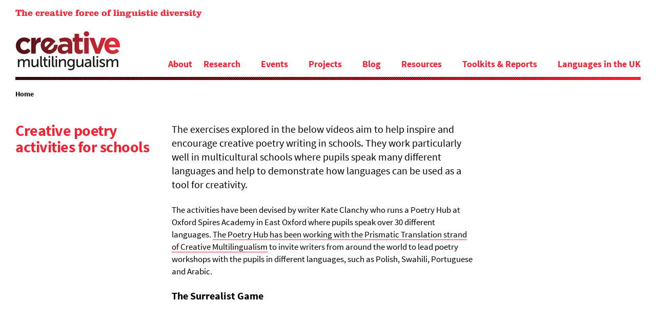

--- FILE ---
content_type: text/html
request_url: https://www.creativeml.ox.ac.uk/creative-poetry-activities-schools/index.html
body_size: 8128
content:
<!DOCTYPE html>
<html lang="en" dir="ltr" prefix="content: http://purl.org/rss/1.0/modules/content/  dc: http://purl.org/dc/terms/  foaf: http://xmlns.com/foaf/0.1/  og: http://ogp.me/ns#  rdfs: http://www.w3.org/2000/01/rdf-schema#  schema: http://schema.org/  sioc: http://rdfs.org/sioc/ns#  sioct: http://rdfs.org/sioc/types#  skos: http://www.w3.org/2004/02/skos/core#  xsd: http://www.w3.org/2001/XMLSchema# ">
  
<!-- Mirrored from cmlmain.lndo.site/creative-poetry-activities-schools by HTTrack Website Copier/3.x [XR&CO'2014], Mon, 28 Jun 2021 13:03:18 GMT -->
<!-- Added by HTTrack --><meta http-equiv="content-type" content="text/html;charset=UTF-8" /><!-- /Added by HTTrack -->
<head>
    <meta charset="utf-8" />
<meta name="title" content="Creative poetry activities for schools | Creative Multilingualism" />
<meta name="twitter:card" content="summary" />
<link rel="canonical" href="index.html" />
<link rel="shortlink" href="index.html" />
<meta itemprop="name" content="Creative poetry activities for schools | Creative Multilingualism" />
<meta property="og:site_name" content="Creative Multilingualism" />
<meta name="description" content="The exercises explored in the below videos aim to help inspire and encourage creative poetry writing in schools. They work particularly well in multicultural schools where pupils speak many different languages and help to demonstrate how languages can be used as a tool for creativity." />
<meta name="twitter:description" content="The exercises explored in the below videos aim to help inspire and encourage creative poetry writing in schools. They work particularly well in multicultural schools where pupils speak many different languages and help to demonstrate how languages can be used as a tool for creativity." />
<meta name="twitter:site" content="@creativelangs" />
<meta itemprop="description" content="The exercises explored in the below videos aim to help inspire and encourage creative poetry writing in schools. They work particularly well in multicultural schools where pupils speak many different languages and help to demonstrate how languages can be used as a tool for creativity." />
<meta name="twitter:title" content="Creative poetry activities for schools" />
<meta name="twitter:site:id" content="771714706432196608" />
<meta name="abstract" content="The exercises explored in the below videos aim to help inspire and encourage creative poetry writing in schools. They work particularly well in multicultural schools where pupils speak many different languages and help to demonstrate how languages can be used as a tool for creativity." />
<meta property="og:url" content="index.html" />
<meta itemprop="image" content="../sites/default/files/styles/medium/public/2019-02/2019-02-11%2011_57_50-Creative%20poetry%20activities%20for%20schools%20_%20Creative%20Multilingualism/index.png?itok=WQ-rCoNH" />
<meta property="og:title" content="Creative poetry activities for schools | Creative Multilingualism" />
<meta name="twitter:creator" content="@creativelangs" />
<meta name="rights" content="©2016 Creative Multilingualism" />
<meta name="referrer" content="unsafe-url" />
<meta name="twitter:url" content="index.html" />
<meta property="og:description" content="The exercises explored in the below videos aim to help inspire and encourage creative poetry writing in schools. They work particularly well in multicultural schools where pupils speak many different languages and help to demonstrate how languages can be used as a tool for creativity." />
<meta name="twitter:image" content="../sites/default/files/2019-02/2019-02-11%2011_57_50-Creative%20poetry%20activities%20for%20schools%20_%20Creative%20Multilingualism/index.png" />
<meta property="og:image" content="../sites/default/files/2019-02/2019-02-11%2011_57_50-Creative%20poetry%20activities%20for%20schools%20_%20Creative%20Multilingualism/index.png" />
<meta property="og:image:width" content="220" />
<meta property="og:image:height" content="220" />
<meta property="og:updated_time" content="2020-05-01T16:13:02+01:00" />
<meta property="og:country_name" content="UK" />
<meta property="article:published_time" content="2019-01-31T11:23:11+00:00" />
<meta property="article:modified_time" content="2020-05-01T16:13:02+01:00" />
<meta name="Generator" content="Drupal 8 (https://www.drupal.org)" />
<meta name="MobileOptimized" content="width" />
<meta name="HandheldFriendly" content="true" />
<meta name="viewport" content="width=device-width, initial-scale=1.0" />
<link rel="shortcut icon" href="../favicon/" type="image/vnd.microsoft.icon" />
<link rel="revision" href="index.html" />

    <title>Creative poetry activities for schools | Creative Multilingualism</title>
    <link rel="stylesheet" media="all" href="../core/assets/vendor/normalize-css/normalize/index.css?qvepip" />
<link rel="stylesheet" media="all" href="../core/misc/normalize-fixes/index.css?qvepip" />
<link rel="stylesheet" media="all" href="../core/themes/stable/css/system/components/ajax-progress.module/index.css?qvepip" />
<link rel="stylesheet" media="all" href="../core/themes/stable/css/system/components/align.module/index.css?qvepip" />
<link rel="stylesheet" media="all" href="../core/themes/stable/css/system/components/autocomplete-loading.module/index.css?qvepip" />
<link rel="stylesheet" media="all" href="../core/themes/stable/css/system/components/fieldgroup.module/index.css?qvepip" />
<link rel="stylesheet" media="all" href="../core/themes/stable/css/system/components/container-inline.module/index.css?qvepip" />
<link rel="stylesheet" media="all" href="../core/themes/stable/css/system/components/clearfix.module/index.css?qvepip" />
<link rel="stylesheet" media="all" href="../core/themes/stable/css/system/components/details.module/index.css?qvepip" />
<link rel="stylesheet" media="all" href="../core/themes/stable/css/system/components/hidden.module/index.css?qvepip" />
<link rel="stylesheet" media="all" href="../core/themes/stable/css/system/components/item-list.module/index.css?qvepip" />
<link rel="stylesheet" media="all" href="../core/themes/stable/css/system/components/js.module/index.css?qvepip" />
<link rel="stylesheet" media="all" href="../core/themes/stable/css/system/components/nowrap.module/index.css?qvepip" />
<link rel="stylesheet" media="all" href="../core/themes/stable/css/system/components/position-container.module/index.css?qvepip" />
<link rel="stylesheet" media="all" href="../core/themes/stable/css/system/components/progress.module/index.css?qvepip" />
<link rel="stylesheet" media="all" href="../core/themes/stable/css/system/components/reset-appearance.module/index.css?qvepip" />
<link rel="stylesheet" media="all" href="../core/themes/stable/css/system/components/resize.module/index.css?qvepip" />
<link rel="stylesheet" media="all" href="../core/themes/stable/css/system/components/sticky-header.module/index.css?qvepip" />
<link rel="stylesheet" media="all" href="../core/themes/stable/css/system/components/system-status-counter/index.css?qvepip" />
<link rel="stylesheet" media="all" href="../core/themes/stable/css/system/components/system-status-report-counters/index.css?qvepip" />
<link rel="stylesheet" media="all" href="../core/themes/stable/css/system/components/system-status-report-general-info/index.css?qvepip" />
<link rel="stylesheet" media="all" href="../core/themes/stable/css/system/components/tabledrag.module/index.css?qvepip" />
<link rel="stylesheet" media="all" href="../core/themes/stable/css/system/components/tablesort.module/index.css?qvepip" />
<link rel="stylesheet" media="all" href="../core/themes/stable/css/system/components/tree-child.module/index.css?qvepip" />
<link rel="stylesheet" media="all" href="../sites/default/files/css/responsive_menu_breakpoint/index.css?qvepip" />
<link rel="stylesheet" media="all" href="../libraries/mmenu/dist/mmenu/index.css?qvepip" />
<link rel="stylesheet" media="all" href="../modules/contrib/responsive_menu/css/responsive_menu/index.css?qvepip" />
<link rel="stylesheet" media="all" href="../modules/custom/agile_social_share/agile_social_share/index.css?qvepip" />
<link rel="stylesheet" media="all" href="../core/themes/classy/css/components/action-links/index.css?qvepip" />
<link rel="stylesheet" media="all" href="../core/themes/classy/css/components/breadcrumb/index.css?qvepip" />
<link rel="stylesheet" media="all" href="../core/themes/classy/css/components/button/index.css?qvepip" />
<link rel="stylesheet" media="all" href="../core/themes/classy/css/components/collapse-processed/index.css?qvepip" />
<link rel="stylesheet" media="all" href="../core/themes/classy/css/components/container-inline/index.css?qvepip" />
<link rel="stylesheet" media="all" href="../core/themes/classy/css/components/details/index.css?qvepip" />
<link rel="stylesheet" media="all" href="../core/themes/classy/css/components/exposed-filters/index.css?qvepip" />
<link rel="stylesheet" media="all" href="../core/themes/classy/css/components/field/index.css?qvepip" />
<link rel="stylesheet" media="all" href="../core/themes/classy/css/components/form/index.css?qvepip" />
<link rel="stylesheet" media="all" href="../core/themes/classy/css/components/icons/index.css?qvepip" />
<link rel="stylesheet" media="all" href="../core/themes/classy/css/components/inline-form/index.css?qvepip" />
<link rel="stylesheet" media="all" href="../core/themes/classy/css/components/item-list/index.css?qvepip" />
<link rel="stylesheet" media="all" href="../core/themes/classy/css/components/link/index.css?qvepip" />
<link rel="stylesheet" media="all" href="../core/themes/classy/css/components/links/index.css?qvepip" />
<link rel="stylesheet" media="all" href="../core/themes/classy/css/components/menu/index.css?qvepip" />
<link rel="stylesheet" media="all" href="../core/themes/classy/css/components/more-link/index.css?qvepip" />
<link rel="stylesheet" media="all" href="../core/themes/classy/css/components/pager/index.css?qvepip" />
<link rel="stylesheet" media="all" href="../core/themes/classy/css/components/tabledrag/index.css?qvepip" />
<link rel="stylesheet" media="all" href="../core/themes/classy/css/components/tableselect/index.css?qvepip" />
<link rel="stylesheet" media="all" href="../core/themes/classy/css/components/tablesort/index.css?qvepip" />
<link rel="stylesheet" media="all" href="../core/themes/classy/css/components/tabs/index.css?qvepip" />
<link rel="stylesheet" media="all" href="../core/themes/classy/css/components/textarea/index.css?qvepip" />
<link rel="stylesheet" media="all" href="../core/themes/classy/css/components/ui-dialog/index.css?qvepip" />
<link rel="stylesheet" media="all" href="../core/themes/classy/css/components/messages/index.css?qvepip" />
<link rel="stylesheet" media="all" href="../themes/ac_base/css/styles/index.css?qvepip" />
<link rel="stylesheet" media="all" href="../themes/cml/css/styles/index.css?qvepip" />

    
<!--[if lte IE 8]>
<script src="/core/assets/vendor/html5shiv/html5shiv.min.js?v=3.7.3"></script>
<![endif]-->

  </head>
  <body class="path-node node--type-page">
    <a href="#main-content" class="visually-hidden focusable skip-link">
      Skip to main content
    </a>
    
      <div class="dialog-off-canvas-main-canvas" data-off-canvas-main-canvas>
    
<div class="page-wrapper">

  <div class="search-region-wrapper">
    
  </div>

  <div class="utility-region-wrapper">
      <div class="region region-utility-region">
    <div id="block-responsivemenumobileicon" class="responsive-menu-toggle-wrapper responsive-menu-toggle block block-responsive-menu block-responsive-menu-toggle">
  
    
      <a id="toggle-icon" class="toggle responsive-menu-toggle-icon" title="Menu" href="#off-canvas">
  <span class="icon"></span><span class="label">Menu</span>
</a>
  </div>

  </div>

  </div>

  <header class="page-header" role="banner" aria-label="Site header"><div class="section">

      <div class="region region-header">
    <div id="block-cml-branding" class="block block-system block-system-branding-block">
  
    
        <a href="../" rel="home" class="site-logo">
      <img src="../themes/custom/cml/logo/" alt="Home" />
    </a>
        <div class="site-name">
      <a href="../" title="Home" rel="home">Creative Multilingualism</a>
    </div>
        <div class="site-slogan">The creative force of linguistic diversity</div>
  </div>

  </div>

      <div class="region region-primary-menu">
    <div id="block-horizontalmenu" class="block block-responsive-menu block-responsive-menu-horizontal-menu">
  
    
      <nav class="responsive-menu-block-wrapper">
  
              <ul id="horizontal-menu" class="horizontal-menu">
                    <li class="menu-item menu-item--expanded">
        <a href="../about/" data-drupal-link-system-path="node/6">About</a>
                                <ul class="menu sub-nav">
                    <li class="menu-item">
        <a href="../about/conferences/" data-drupal-link-system-path="node/265">Conferences</a>
              </li>
                <li class="menu-item">
        <a href="../about/people/" data-drupal-link-system-path="node/10">People</a>
              </li>
                <li class="menu-item">
        <a href="../about/consortium/" data-drupal-link-system-path="node/47">Consortium</a>
              </li>
                <li class="menu-item">
        <a href="../about/partners/" data-drupal-link-system-path="node/13">Partners</a>
              </li>
                <li class="menu-item">
        <a href="../about/advisory-board/" data-drupal-link-system-path="node/304">Advisory board</a>
              </li>
        </ul>
  
              </li>
                <li class="menu-item menu-item--expanded">
        <a href="../research/" data-drupal-link-system-path="node/7">Research</a>
                                <ul class="menu sub-nav">
                    <li class="menu-item">
        <a href="../research/metaphor/" data-drupal-link-system-path="taxonomy/term/2">Metaphor</a>
              </li>
                <li class="menu-item">
        <a href="../research/naming/" data-drupal-link-system-path="taxonomy/term/3">Naming</a>
              </li>
                <li class="menu-item">
        <a href="../research/intelligibility/" data-drupal-link-system-path="taxonomy/term/4">Intelligibility</a>
              </li>
                <li class="menu-item">
        <a href="../research/creative-economy/" data-drupal-link-system-path="taxonomy/term/5">Creative Economy</a>
              </li>
                <li class="menu-item">
        <a href="../research/world-literatures/" data-drupal-link-system-path="taxonomy/term/6">World Literatures</a>
              </li>
                <li class="menu-item">
        <a href="../research/prismatic-translation/" data-drupal-link-system-path="taxonomy/term/7">Prismatic Translation</a>
              </li>
                <li class="menu-item">
        <a href="../research/language-learning/" data-drupal-link-system-path="taxonomy/term/8">Language Learning</a>
              </li>
        </ul>
  
              </li>
                <li class="menu-item">
        <a href="../about/events/" data-drupal-link-system-path="about/events">Events</a>
              </li>
                <li class="menu-item menu-item--expanded">
        <a href="../projects/" data-drupal-link-system-path="node/361">Projects</a>
                                <ul class="menu sub-nav">
                    <li class="menu-item">
        <a href="../projects/linguamania-podcast/" data-drupal-link-system-path="node/633">LinguaMania: The Podcast</a>
              </li>
                <li class="menu-item">
        <a href="../creative-multilingualism-across-uk-new-perspectives-modern-languages-research/" title="New Perspectives on Modern Languages Research" data-drupal-link-system-path="node/735">New Perspectives on Modern Languages Research</a>
              </li>
                <li class="menu-item">
        <a href="../projects/multilingual-concert-we-are-children-world/" data-drupal-link-system-path="node/429">We Are Children of the World</a>
              </li>
                <li class="menu-item">
        <a href="../projects/slanguages/" data-drupal-link-system-path="node/343">Slanguages</a>
              </li>
                <li class="menu-item">
        <a href="../projects/prismatic-jane-eyre/" data-drupal-link-system-path="node/565">Prismatic Jane Eyre</a>
              </li>
                <li class="menu-item">
        <a href="../projects/babel-teaching-resources/" data-drupal-link-system-path="node/519">Babel: Adventures in Translation</a>
              </li>
                <li class="menu-item">
        <a href="../mpp/" data-drupal-link-system-path="node/345">Multilingual Performance Project</a>
              </li>
                <li class="menu-item">
        <a href="../linguamania/" data-drupal-link-system-path="node/179">LinguaMania</a>
              </li>
                <li class="menu-item">
        <a href="../projects/multilingual-poetry-schools/" data-drupal-link-system-path="node/367">Multilingual poetry in schools</a>
              </li>
        </ul>
  
              </li>
                <li class="menu-item menu-item--expanded">
        <a href="../blog/" data-drupal-link-system-path="node/32">Blog</a>
                                <ul class="menu sub-nav">
                    <li class="menu-item">
        <a href="../blog/language-lives/" data-drupal-link-system-path="node/28">Language Lives</a>
              </li>
                <li class="menu-item">
        <a href="../blog/working-languages/" data-drupal-link-system-path="node/29">Working Languages</a>
              </li>
                <li class="menu-item">
        <a href="../blog/exploring-multilingualism/" data-drupal-link-system-path="node/31">Exploring Multilingualism</a>
              </li>
        </ul>
  
              </li>
                <li class="menu-item">
        <a href="../resources/" title="Teaching resources" data-drupal-link-system-path="node/9">Resources</a>
              </li>
                <li class="menu-item menu-item--expanded">
        <a href="/toolkits-reports" title="Toolkits &amp; Reports">Toolkits &amp; Reports</a>
                                <ul class="menu sub-nav">
                    <li class="menu-item">
        <a href="/blog/exploring-multilingualism/public-engagement-research-toolkit-modern-languages-researchers" title="PER toolkit">Public Engagement with Research: a toolkit for Modern Languages researchers</a>
              </li>
                <li class="menu-item">
        <a href="/blog/exploring-multilingualism/creativity-languages-schools-report" title="Creativity with Languages in Schools"> Creativity with Languages in Schools - A Report</a>
              </li>
                <li class="menu-item">
        <a href="/blog/exploring-multilingualism/slanguages-creative-economy-report" title="Slanguages report">Slanguages in the Creative Economy - A Report</a>
              </li>
                <li class="menu-item">
        <a href="/blog/exploring-multilingualism/creative-multilingualism-goes-digital">Creative Multilingualism Goes Digital</a>
              </li>
                <li class="menu-item">
        <a href="/blog/exploring-multilingualism/recreating-modern-languages-toolkit">(Re)Creating Modern Languages: Toolkit</a>
              </li>
                <li class="menu-item">
        <a href="/blog/language-lives/ask-teachers-gcse-curriculum-and-exam-content-survey-2020">Ask the Teachers! GCSE curriculum and exam content survey (2020)</a>
              </li>
                <li class="menu-item">
        <a href="/blog/exploring-multilingualism/teacher-survey-dfes-proposal-new-gcse-content-modern-foreign">Consulting Teachers on the DfE’s Proposal for GCSE Content in Languages (2021)</a>
              </li>
                <li class="menu-item">
        <a href="/blog/working-languages/owri-student-language-ambassador-programme-evaluation-report">OWRI Student Language Ambassador Programme Evaluation Report</a>
              </li>
        </ul>
  
              </li>
                <li class="menu-item">
        <a href="../languages-uk/" data-drupal-link-system-path="node/59">Languages in the UK</a>
              </li>
        </ul>
  


</nav>
  </div>

  </div>


  </div></header> <!-- /.section, /#header-->

        <aside class="featured"><div class="section">
        <div class="region region-featured">
    <div id="block-cml-breadcrumbs" class="block block-system block-system-breadcrumb-block">
  
    
        <nav class="breadcrumb" role="navigation" aria-labelledby="system-breadcrumb">
    <h2 id="system-breadcrumb" class="visually-hidden">Breadcrumb</h2>
    <ol>
          <li>
                  <a href="../">Home</a>
              </li>
        </ol>
  </nav>

  </div>

  </div>

    </div></aside> <!-- /.section, /#featured -->
  

  <div class="main-wrapper">
    <div class="main">

    
          <main class="content column" role="main">

      <section class="section">
      <div class="highlighted">  <div class="region region-highlighted">
    <div data-drupal-messages-fallback class="hidden"></div>

  </div>
</div>      <a class="main-content" tabindex="-1"></a>

      
                
                
        <div class="region region-content">
    <div id="block-cml-page-title" class="block block-core block-page-title-block">
  
    
      
  <h1 class="page-title"><span property="schema:name" class="field field--name-title field--type-string field--label-hidden">Creative poetry activities for schools</span>
</h1>


  </div>
<div id="block-cml-content" class="block block-system block-system-main-block">
  
    
      <article data-history-node-id="486" role="article" about="/creative-poetry-activities-schools" typeof="schema:WebPage" class="node node-id-486 node--type-page node--view-mode-full clearfix">

  <header>
    
          <span property="schema:name" content="Creative poetry activities for schools" class="rdf-meta hidden"></span>


      </header>

  <div class="node__content clearfix">
    
            <div property="schema:text" class="clearfix text-formatted field field--name-body field--type-text-with-summary field--label-hidden field__item"><p>The exercises explored in the below videos aim to help inspire and encourage creative poetry writing in schools. They work particularly well in multicultural schools where pupils speak many different languages and help to demonstrate how languages can be used as a tool for creativity.</p>

<p>The activities have been devised by writer Kate Clanchy who runs a Poetry Hub at Oxford Spires Academy in East Oxford where pupils speak over 30 different languages. <a href="../blog/exploring-multilingualism/inspiring-pupils-multilingual-creative-writing/">The Poetry Hub has been working with the Prismatic Translation strand of Creative Multilingualism</a> to invite writers from around the world to lead poetry workshops with the pupils in different languages, such as Polish, Swahili, Portuguese and Arabic.</p>

<h3>The Surrealist Game</h3>

<p><iframe allow="accelerometer; autoplay; encrypted-media; gyroscope; picture-in-picture" allowfullscreen="" frameborder="0" height="315" src="https://www.youtube.com/embed/LYavAR211mQ" width="560"></iframe></p>

<h3>The Table</h3>

<p>This activity uses Edip Cansever's poem 'The Table', translated by Richard Tillinghast, to inspire pupils to create their own poems. The full poem can be found at: <a href="http://www-personal.umich.edu/~rwtill/Poems/table.html">http://www-personal.umich.edu/~rwtill/Poems/table.html</a></p>

<p><iframe allow="accelerometer; autoplay; encrypted-media; gyroscope; picture-in-picture" allowfullscreen="" frameborder="0" height="315" src="https://www.youtube.com/embed/EmIB7SM8koQ" width="560"></iframe></p>

<h3>Burnt Kabob</h3>

<p>This activity uses Rumi's poem 'Burnt Kabob', translated by Coleman Barks, to inspire pupils to create their own poems. The full poem can be found at: <a href="https://www.questformeaning.org/spiritual-themes/burnt-kabob-rumi/">https://www.questformeaning.org/spiritual-themes/burnt-kabob-rumi/</a></p>

<p><iframe allow="accelerometer; autoplay; encrypted-media; gyroscope; picture-in-picture" allowfullscreen="" frameborder="0" height="315" src="https://www.youtube.com/embed/H7mbIbc_xrI" width="560"></iframe></p>

<h3>I Cannot Remember My Mother </h3>

<p><iframe allow="accelerometer; autoplay; encrypted-media; gyroscope; picture-in-picture" allowfullscreen="" frameborder="0" height="315" src="https://www.youtube.com/embed/g1so3-_0Rj8" width="560"></iframe></p>

<p> </p>

<p><a href="/resources">Find more resources to inspire pupils to engage creatively with languages &gt;&gt;</a></p>
</div>
      
  </div>

  
  

</article>

  </div>
<div id="block-agilesocialshare" class="block block-agile-social-share">
  
      <h2>Share this page</h2>
    
      
<ul class="social-icons social-icons-share">

    <!-- Sharingbutton Facebook -->
            <li class="social-icons__facebook">
            <a class="resp-sharing-button__link" href="https://facebook.com/sharer/sharer.php?u=https://cmlmain.lndo.site/node/486" target="_blank" rel="noopener" aria-label="Facebook">
                <div class="resp-sharing-button resp-sharing-button--facebook resp-sharing-button--medium"><div aria-hidden="true" class="resp-sharing-button__icon resp-sharing-button__icon--solid">
                  </div><span class="visually-hidden">Share with Facebook</span></div>
            </a>
        </li>
    
    <!-- Sharingbutton Twitter -->
            <li class="social-icons__twitter">
            <a class="resp-sharing-button__link" href="https://twitter.com/intent/tweet/?text=Creative%20poetry%20activities%20for%20schools%20via%20@&amp;url=https://cmlmain.lndo.site/node/486" target="_blank" rel="noopener" aria-label="Twitter">
                <div class="resp-sharing-button resp-sharing-button--twitter resp-sharing-button--medium"><div aria-hidden="true" class="resp-sharing-button__icon resp-sharing-button__icon--solid">
                        </div><span class="visually-hidden">Share with Twitter</span> </div>
            </a>
        </li>
    
    <!-- Sharingbutton E-Mail -->
    
    <!-- Sharingbutton LinkedIn -->
            <li class="social-icons__linkedin">
            <a class="resp-sharing-button__link" href="https://www.linkedin.com/shareArticle?mini=true&amp;url=https://cmlmain.lndo.site/node/486&amp;title=Creative%20Multilingualism%20-%20Creative%20poetry%20activities%20for%20schools&amp;summary=&amp;source=https://cmlmain.lndo.site/node/486" target="_blank" rel="noopener" aria-label="LinkedIn">
                <div class="resp-sharing-button resp-sharing-button--linkedin resp-sharing-button--medium"><div aria-hidden="true" class="resp-sharing-button__icon resp-sharing-button__icon--solid">
                        </div><span class="visually-hidden">Share with LinkedIn</span></div>
            </a>
        </li>
    
    <!-- Sharingbutton Tumblr -->
    
    <!-- Sharingbutton Pinterest -->
    
    <!-- Sharingbutton Reddit -->
    
    <!-- Sharingbutton XING -->
    
    <!-- Sharingbutton WhatsApp -->
    
    <!-- Sharingbutton Hacker News -->
    
    <!-- Sharingbutton VK -->
    
</ul>

  </div>

  </div>

      
    </section></main> <!-- /.section, /#content -->

        
    
  </div></div><!-- /#main, /#main-wrapper -->

  <div class="footer-wrapper"><footer class="section">

          <div class="footer_first" role="contentinfo">
          <div class="region region-footer-first">
    <div id="block-sitebranding" class="block block-system block-system-branding-block">
  
    
          <div class="site-name">
      <a href="../" title="Home" rel="home">Creative Multilingualism</a>
    </div>
    </div>
<div id="block-followussociallinks" class="block block-block-content block-block-content29225a51-69e7-4b37-b9d7-3de13b4cb1c5">
  
    
      
            <div class="clearfix text-formatted field field--name-body field--type-text-with-summary field--label-hidden field__item"><h2>Connect with us</h2>

<ul><li><a href="https://twitter.com/creativelangs">Follow us on Twitter</a></li>
	<li><a href="https://www.facebook.com/Creative-Multilingualism-1148927841841833/">Follow us on Facebook</a></li>
</ul></div>
      
  </div>

  </div>

      </div> <!-- /#footer_first -->
               <div class="footer_second" role="contentinfo">
          <div class="region region-footer-second">
    <div id="block-footerthreetext" class="block block-block-content block-block-contentd85e3c1d-e308-4303-8b95-b1ff1a669045">
  
    
      
            <div class="clearfix text-formatted field field--name-body field--type-text-with-summary field--label-hidden field__item"><p>Creative Multilingualism was a research programme led by the University of Oxford and funded by the Arts and Humanities Research Council as part of the Open World Research Initiative (2016–2020).</p></div>
      
  </div>
<div id="block-footerthreelogos" class="block block-block-content block-block-content62dd7a06-7e4e-4cbb-8fa1-748db5e6a7e5">
  
    
      
            <div class="clearfix text-formatted field field--name-body field--type-text-with-summary field--label-hidden field__item"><p><img alt="University of Oxford " data-entity-type="file" data-entity-uuid="c61ca280-f082-4f17-b325-3fde6a99ec9a" src="../sites/default/files/inline-images/Footer-logos-Ox/index.png" /><img alt="AHRC" data-entity-type="file" data-entity-uuid="b8d0b694-fe29-42d9-b760-d5a1302d2d35" src="../sites/default/files/inline-images/Footer-logos-AHRC/index.png" /><img alt="OWRI" data-entity-type="file" data-entity-uuid="3bf9df72-75e1-4a22-8eda-1f11e09c1dfa" src="../sites/default/files/inline-images/Footer-logos-OWRI/index.png" /></p></div>
      
  </div>
<nav role="navigation" aria-labelledby="block-cml-footer-menu" id="block-cml-footer" class="block block-menu navigation menu--footer">
            
  <h2 class="visually-hidden" id="block-cml-footer-menu">Footer menu</h2>
  

        
              <ul class="menu">
                    <li class="menu-item">
        <a href="/accessibility-statement" title="Accessibility Statement">Accessibility Statement</a>
              </li>
                <li class="menu-item">
        <a href="../privacy-policy/" data-drupal-link-system-path="node/390">Privacy Policy</a>
              </li>
                <li class="menu-item">
        <a href="../cookie-policy/" data-drupal-link-system-path="node/389">Cookies</a>
              </li>
                <li class="menu-item">
        <a href="../site-credits/" data-drupal-link-system-path="node/95">Site credits</a>
              </li>
                <li class="menu-item">
        <a href="../" data-drupal-link-system-path="&lt;front&gt;">©2016 Creative Multilingualism</a>
              </li>
        </ul>
  


  </nav>

  </div>

      </div> <!-- /#footer_second -->
   
  </footer></div> <!-- /.section, /#footer-wrapper -->

</div> <!-- /.page-wrapper -->

  </div>

    <div class="off-canvas-wrapper"><div id="off-canvas">
              <ul>
              <li class="menu-item--_a048c6d-9fcc-47f9-8f67-e5e5f5699bdb">
        <a href="../about/" data-drupal-link-system-path="node/6">About</a>
                                <ul>
              <li class="menu-item--d7098f32-2e3d-4cf4-849d-e64f4e0497d8">
        <a href="../about/conferences/" data-drupal-link-system-path="node/265">Conferences</a>
              </li>
          <li class="menu-item--_1c9fbcf-33a2-4733-b9d4-1101b1cf658d">
        <a href="../about/people/" data-drupal-link-system-path="node/10">People</a>
              </li>
          <li class="menu-item--c42f9745-3921-450e-8e75-ccffcd5a4bc3">
        <a href="../about/consortium/" data-drupal-link-system-path="node/47">Consortium</a>
              </li>
          <li class="menu-item--_fe15e9c-c796-4107-a00a-038526c11035">
        <a href="../about/partners/" data-drupal-link-system-path="node/13">Partners</a>
              </li>
          <li class="menu-item--da920834-a2f9-4922-bc8e-5aca1011c6b8">
        <a href="../about/advisory-board/" data-drupal-link-system-path="node/304">Advisory board</a>
              </li>
        </ul>
  
              </li>
          <li class="menu-item--_ed08a90-bf26-4de5-b5f6-678bd62918cc">
        <a href="../research/" data-drupal-link-system-path="node/7">Research</a>
                                <ul>
              <li class="menu-item--_65755be-2c59-4b12-b937-5a4eb80eff37">
        <a href="../research/metaphor/" data-drupal-link-system-path="taxonomy/term/2">Metaphor</a>
              </li>
          <li class="menu-item--_2e8f1b2-d4b2-4a99-8b72-608da308466f">
        <a href="../research/naming/" data-drupal-link-system-path="taxonomy/term/3">Naming</a>
              </li>
          <li class="menu-item--_db8bae1-6681-4878-9f7a-4858055a633b">
        <a href="../research/intelligibility/" data-drupal-link-system-path="taxonomy/term/4">Intelligibility</a>
              </li>
          <li class="menu-item--b22d8495-d393-4ac6-a0ac-7154a15a55bd">
        <a href="../research/creative-economy/" data-drupal-link-system-path="taxonomy/term/5">Creative Economy</a>
              </li>
          <li class="menu-item--_51d5c5b-2ff7-43dc-8e56-9244f506c810">
        <a href="../research/world-literatures/" data-drupal-link-system-path="taxonomy/term/6">World Literatures</a>
              </li>
          <li class="menu-item--_615e2cf-67f0-4624-8fe5-3f8d1ebca1de">
        <a href="../research/prismatic-translation/" data-drupal-link-system-path="taxonomy/term/7">Prismatic Translation</a>
              </li>
          <li class="menu-item--_e9137f2-bd75-4784-bf03-603984f19570">
        <a href="../research/language-learning/" data-drupal-link-system-path="taxonomy/term/8">Language Learning</a>
              </li>
        </ul>
  
              </li>
          <li class="menu-item--_80b7429-633b-4c32-9f4f-66bf3492a406">
        <a href="../about/events/" data-drupal-link-system-path="about/events">Events</a>
              </li>
          <li class="menu-item--_e99b9ed-49f9-4467-856e-6364c0bd7fbf">
        <a href="../projects/" data-drupal-link-system-path="node/361">Projects</a>
                                <ul>
              <li class="menu-item--_75dbad6-2146-4316-bc84-773b0e31750c">
        <a href="../projects/linguamania-podcast/" data-drupal-link-system-path="node/633">LinguaMania: The Podcast</a>
              </li>
          <li class="menu-item--_de1e365-0354-4f71-9043-28cff9744ef4">
        <a href="../creative-multilingualism-across-uk-new-perspectives-modern-languages-research/" title="New Perspectives on Modern Languages Research" data-drupal-link-system-path="node/735">New Perspectives on Modern Languages Research</a>
              </li>
          <li class="menu-item--_43248ae-72e5-49b4-81bb-e4fd7aa67790">
        <a href="../projects/multilingual-concert-we-are-children-world/" data-drupal-link-system-path="node/429">We Are Children of the World</a>
              </li>
          <li class="menu-item--a30e3378-5688-471c-b0e4-afd1131655cf">
        <a href="../projects/slanguages/" data-drupal-link-system-path="node/343">Slanguages</a>
              </li>
          <li class="menu-item--a3fb2c8d-856d-44dd-8bcf-b8dc83fc7141">
        <a href="../projects/prismatic-jane-eyre/" data-drupal-link-system-path="node/565">Prismatic Jane Eyre</a>
              </li>
          <li class="menu-item--_2ff0814-36e3-4414-bcb3-79b0c7274f55">
        <a href="../projects/babel-teaching-resources/" data-drupal-link-system-path="node/519">Babel: Adventures in Translation</a>
              </li>
          <li class="menu-item--_1d5f5e9-78ee-468c-abe1-bef001a7a4ce">
        <a href="../mpp/" data-drupal-link-system-path="node/345">Multilingual Performance Project</a>
              </li>
          <li class="menu-item--ecb388eb-ceb0-4e27-9d59-d16e13b8c02b">
        <a href="../linguamania/" data-drupal-link-system-path="node/179">LinguaMania</a>
              </li>
          <li class="menu-item--a5bd12dc-2f7e-4b58-9856-b08bbed4a889">
        <a href="../projects/multilingual-poetry-schools/" data-drupal-link-system-path="node/367">Multilingual poetry in schools</a>
              </li>
        </ul>
  
              </li>
          <li class="menu-item--_f5a6f60-7fa9-4e75-831c-628601f69471">
        <a href="../blog/" data-drupal-link-system-path="node/32">Blog</a>
                                <ul>
              <li class="menu-item--_757921d-85b2-4103-a3ee-5208e5bbf7e3">
        <a href="../blog/language-lives/" data-drupal-link-system-path="node/28">Language Lives</a>
              </li>
          <li class="menu-item--e2786384-e498-4430-ad39-83f05ee8ef2b">
        <a href="../blog/working-languages/" data-drupal-link-system-path="node/29">Working Languages</a>
              </li>
          <li class="menu-item--_466d053-f71b-4d01-8085-a0bc2cb668ff">
        <a href="../blog/exploring-multilingualism/" data-drupal-link-system-path="node/31">Exploring Multilingualism</a>
              </li>
        </ul>
  
              </li>
          <li class="menu-item--f7ac7ec1-c654-4059-a273-b5344624debe">
        <a href="../resources/" title="Teaching resources" data-drupal-link-system-path="node/9">Resources</a>
              </li>
          <li class="menu-item--_b91bd25-1a3e-42aa-aecc-16c93f842727">
        <a href="/toolkits-reports" title="Toolkits &amp; Reports">Toolkits &amp; Reports</a>
                                <ul>
              <li class="menu-item--_ba95057-a002-4935-b83b-f27a4d9c0192">
        <a href="/blog/exploring-multilingualism/public-engagement-research-toolkit-modern-languages-researchers" title="PER toolkit">Public Engagement with Research: a toolkit for Modern Languages researchers</a>
              </li>
          <li class="menu-item--_4b370b1-fde1-46d4-8ddd-8e2c45c0e000">
        <a href="/blog/exploring-multilingualism/creativity-languages-schools-report" title="Creativity with Languages in Schools"> Creativity with Languages in Schools - A Report</a>
              </li>
          <li class="menu-item--_003dbc5-8382-43b1-8e80-8ab2849d96d7">
        <a href="/blog/exploring-multilingualism/slanguages-creative-economy-report" title="Slanguages report">Slanguages in the Creative Economy - A Report</a>
              </li>
          <li class="menu-item--_79f5fa1-5fe5-45a6-b88e-7f80ac9d1cbc">
        <a href="/blog/exploring-multilingualism/creative-multilingualism-goes-digital">Creative Multilingualism Goes Digital</a>
              </li>
          <li class="menu-item--_c7042a9-ca84-4966-8dc2-ffff7d1f85c4">
        <a href="/blog/exploring-multilingualism/recreating-modern-languages-toolkit">(Re)Creating Modern Languages: Toolkit</a>
              </li>
          <li class="menu-item--d2893315-bd59-4839-9e90-ed9e21084343">
        <a href="/blog/language-lives/ask-teachers-gcse-curriculum-and-exam-content-survey-2020">Ask the Teachers! GCSE curriculum and exam content survey (2020)</a>
              </li>
          <li class="menu-item--_4d36b65-f9a6-4b7a-a8a4-0d10eef0ceb1">
        <a href="/blog/exploring-multilingualism/teacher-survey-dfes-proposal-new-gcse-content-modern-foreign">Consulting Teachers on the DfE’s Proposal for GCSE Content in Languages (2021)</a>
              </li>
          <li class="menu-item--_a355d85-d6fb-489a-a8ba-522c9cb564ed">
        <a href="/blog/working-languages/owri-student-language-ambassador-programme-evaluation-report">OWRI Student Language Ambassador Programme Evaluation Report</a>
              </li>
        </ul>
  
              </li>
          <li class="menu-item--_da86942-998a-4875-9cb0-d024c5d9a45d">
        <a href="../languages-uk/" data-drupal-link-system-path="node/59">Languages in the UK</a>
              </li>
        </ul>
  

</div></div>
    <script type="application/json" data-drupal-selector="drupal-settings-json">{"path":{"baseUrl":"\/","scriptPath":null,"pathPrefix":"","currentPath":"node\/486","currentPathIsAdmin":false,"isFront":false,"currentLanguage":"en"},"pluralDelimiter":"\u0003","suppressDeprecationErrors":true,"responsive_menu":{"position":"left","theme":"theme-light","pagedim":"pagedim","modifyViewport":true,"use_bootstrap":false,"breakpoint":"all and (min-width: 961px)","drag":false,"superfish":{"active":true,"delay":300,"speed":100,"speedOut":100},"mediaQuery":"all and (min-width: 961px)"},"user":{"uid":0,"permissionsHash":"2fef4ed139d950f40f0506e4ded1f28ac635b3835bc2c0029fc179ba94f5e174"}}</script>
<script src="../core/assets/vendor/jquery/jquery.min/index.js?v=3.5.1"></script>
<script src="../core/assets/vendor/jquery-once/jquery.once.min/index.js?v=2.2.3"></script>
<script src="../core/misc/drupalSettingsLoader/index.js?v=8.9.16"></script>
<script src="../core/misc/drupal/index.js?v=8.9.16"></script>
<script src="../core/misc/drupal.init/index.js?v=8.9.16"></script>
<script src="../libraries/mmenu/dist/mmenu/index.js?v=8.9.16"></script>
<script src="../modules/contrib/responsive_menu/js/responsive_menu.config/index.js?v=8.9.16"></script>
<script src="../themes/cml/js/twitterStyle/index.js?v=1.x"></script>
<script src="../libraries/superfish/dist/js/superfish.min/index.js?v=8.9.16"></script>
<script src="../modules/contrib/responsive_menu/js/responsive_menu.superfish/index.js?v=8.9.16"></script>
<script src="../libraries/superfish/dist/js/hoverIntent/index.js?v=8.9.16"></script>
<script src="../libraries/masonry/masonry.pkgd.min/index.js?v="></script>
<script src="../libraries/imagesloaded/imagesloaded.pkgd.min/index.js?v="></script>

  </body>

<!-- Mirrored from cmlmain.lndo.site/creative-poetry-activities-schools by HTTrack Website Copier/3.x [XR&CO'2014], Mon, 28 Jun 2021 13:03:18 GMT -->
</html>


--- FILE ---
content_type: text/css
request_url: https://www.creativeml.ox.ac.uk/core/themes/stable/css/system/components/system-status-counter/index.css?qvepip
body_size: 311
content:
/**
 * @file
 * Styles for the system status counter component.
 */

.system-status-counter__status-icon {
  display: inline-block;
  width: 25px;
  height: 25px;
  vertical-align: middle;
}
.system-status-counter__status-icon:before {
  display: block;
  content: "";
  background-repeat: no-repeat;
  background-position: center 2px;
  background-size: 20px;
}

.system-status-counter__status-icon--error:before {
  background-image: url(../../../../images/core/icons/e32700/error/index.svg);
}
.system-status-counter__status-icon--warning:before {
  background-image: url(../../../../images/core/icons/e29700/warning/index.svg);
}
.system-status-counter__status-icon--checked:before {
  background-image: url(../../../../images/core/icons/73b355/check/index.svg);
}


--- FILE ---
content_type: text/css
request_url: https://www.creativeml.ox.ac.uk/core/themes/stable/css/system/components/tablesort.module/index.css?qvepip
body_size: 216
content:
/**
 * @file
 * Table sort indicator.
 *
 * @see tablesort-indicator.html.twig
 */

.tablesort {
  display: inline-block;
  width: 16px;
  height: 16px;
  background-size: 100%;
}
.tablesort--asc {
  background-image: url(../../../../images/core/icons/787878/twistie-down/index.svg);
}
.tablesort--desc {
  background-image: url(../../../../images/core/icons/787878/twistie-up/index.svg);
}


--- FILE ---
content_type: text/css
request_url: https://www.creativeml.ox.ac.uk/modules/custom/agile_social_share/agile_social_share/index.css?qvepip
body_size: 1033
content:
/*
 * Copied from https://sharingbuttons.io/
 */

.resp-sharing-button__link,
.resp-sharing-button__icon {
    display: inline-block
}

.resp-sharing-button__link {
    text-decoration: none;
    color: #fff;
    margin: 0.5em
}

.resp-sharing-button {
    border-radius: 5px;
    transition: 25ms ease-out;
    padding: 0.5em 0.75em;
    font-family: Helvetica Neue,Helvetica,Arial,sans-serif
}

.resp-sharing-button__icon svg {
    width: 1em;
    height: 1em;
    margin-right: 0.4em;
    vertical-align: top
}

.resp-sharing-button--small svg {
    margin: 0;
    vertical-align: middle
}

/* Non solid icons get a stroke */
.resp-sharing-button__icon {
    stroke: #fff;
    fill: none
}

/* Solid icons get a fill */
.resp-sharing-button__icon--solid,
.resp-sharing-button__icon--solidcircle {
    fill: #fff;
    stroke: none
}

.resp-sharing-button--twitter {
    background-color: #55acee
}

.resp-sharing-button--twitter:hover {
    background-color: #2795e9
}

.resp-sharing-button--pinterest {
    background-color: #bd081c
}

.resp-sharing-button--pinterest:hover {
    background-color: #8c0615
}

.resp-sharing-button--facebook {
    background-color: #3b5998
}

.resp-sharing-button--facebook:hover {
    background-color: #2d4373
}

.resp-sharing-button--tumblr {
    background-color: #35465C
}

.resp-sharing-button--tumblr:hover {
    background-color: #222d3c
}

.resp-sharing-button--reddit {
    background-color: #5f99cf
}

.resp-sharing-button--reddit:hover {
    background-color: #3a80c1
}

.resp-sharing-button--google {
    background-color: #dd4b39
}

.resp-sharing-button--google:hover {
    background-color: #c23321
}

.resp-sharing-button--linkedin {
    background-color: #0077b5
}

.resp-sharing-button--linkedin:hover {
    background-color: #046293
}

.resp-sharing-button--email {
    background-color: #777
}

.resp-sharing-button--email:hover {
    background-color: #5e5e5e
}

.resp-sharing-button--xing {
    background-color: #1a7576
}

.resp-sharing-button--xing:hover {
    background-color: #114c4c
}

.resp-sharing-button--whatsapp {
    background-color: #25D366
}

.resp-sharing-button--whatsapp:hover {
    background-color: #1da851
}

.resp-sharing-button--hackernews {
    background-color: #FF6600
}
.resp-sharing-button--hackernews:hover, .resp-sharing-button--hackernews:focus {   background-color: #FB6200 }

.resp-sharing-button--vk {
    background-color: #507299
}

.resp-sharing-button--vk:hover {
    background-color: #43648c
}

.resp-sharing-button--facebook {
    background-color: #3b5998;
    border-color: #3b5998;
}

.resp-sharing-button--facebook:hover,
.resp-sharing-button--facebook:active {
    background-color: #2d4373;
    border-color: #2d4373;
}

.resp-sharing-button--twitter {
    background-color: #55acee;
    border-color: #55acee;
}

.resp-sharing-button--twitter:hover,
.resp-sharing-button--twitter:active {
    background-color: #2795e9;
    border-color: #2795e9;
}

.resp-sharing-button--tumblr {
    background-color: #35465C;
    border-color: #35465C;
}

.resp-sharing-button--tumblr:hover,
.resp-sharing-button--tumblr:active {
    background-color: #222d3c;
    border-color: #222d3c;
}

.resp-sharing-button--email {
    background-color: #777777;
    border-color: #777777;
}

.resp-sharing-button--email:hover,
.resp-sharing-button--email:active {
    background-color: #5e5e5e;
    border-color: #5e5e5e;
}

.resp-sharing-button--pinterest {
    background-color: #bd081c;
    border-color: #bd081c;
}

.resp-sharing-button--pinterest:hover,
.resp-sharing-button--pinterest:active {
    background-color: #8c0615;
    border-color: #8c0615;
}

.resp-sharing-button--linkedin {
    background-color: #0077b5;
    border-color: #0077b5;
}

.resp-sharing-button--linkedin:hover,
.resp-sharing-button--linkedin:active {
    background-color: #046293;
    border-color: #046293;
}

.resp-sharing-button--reddit {
    background-color: #5f99cf;
    border-color: #5f99cf;
}

.resp-sharing-button--reddit:hover,
.resp-sharing-button--reddit:active {
    background-color: #3a80c1;
    border-color: #3a80c1;
}

.resp-sharing-button--xing {
    background-color: #1a7576;
    border-color: #1a7576;
}

.resp-sharing-button--xing:hover
.resp-sharing-button--xing:active {
    background-color: #114C4C;
    border-color: #114C4C;
}

.resp-sharing-button--whatsapp {
    background-color: #25D366;
    border-color: #25D366;
}

.resp-sharing-button--whatsapp:hover,
.resp-sharing-button--whatsapp:active {
    background-color: #1DA851;
    border-color: #1DA851;
}

.resp-sharing-button--hackernews {
    background-color: #FF6600;
    border-color: #FF6600;
}

.resp-sharing-button--hackernews:hover
.resp-sharing-button--hackernews:active {
    background-color: #FB6200;
    border-color: #FB6200;
}

.resp-sharing-button--vk {
    background-color: #507299;
    border-color: #507299;
}

.resp-sharing-button--vk:hover
.resp-sharing-button--vk:active {
    background-color: #43648c;
    border-color: #43648c;
}

/*
 * Additional custom css
 */
.social-icons {
    font-size: 0.6rem;
    list-style: none;
    padding: 0;
    margin: 10px auto;
    text-align: center;
}
.social-icons > li {
    display: inline-block;
}
.social-icons .visually-hidden {
    display: none;
}


--- FILE ---
content_type: text/css
request_url: https://www.creativeml.ox.ac.uk/core/themes/classy/css/components/icons/index.css?qvepip
body_size: 273
content:
/**
 * @file
 * Visual styles for icons.
 */

.icon-help {
  padding: 1px 0 1px 20px; /* LTR */
  background: url(../../../../../misc/help/index.png) 0 50% no-repeat; /* LTR */
}
[dir="rtl"] .icon-help {
  padding: 1px 20px 1px 0;
  background-position: 100% 50%;
}
.feed-icon {
  display: block;
  overflow: hidden;
  width: 16px;
  height: 16px;
  text-indent: -9999px;
  background: url(../../../../../misc/feed/index.svg) no-repeat;
}


--- FILE ---
content_type: text/css
request_url: https://www.creativeml.ox.ac.uk/themes/cml/css/styles/index.css?qvepip
body_size: 21871
content:
.comment__content {
  display: block;
  margin-bottom: 1.4117647059em;
  *zoom: 1; }
  .comment__content:after {
    content: "";
    display: table;
    clear: both; }
  .comment__content > :last-child, .comment__content > :last-child {
    margin-bottom: 0; }

.comment__content {
  padding: 18px 1em; }

small, .menu--secondary .menu-item {
  font-size: 0.8823529412em;
  line-height: 1.2em; }

#coffee-form a {
  background-image: none;
  background-position: 0 0;
  text-decoration: none;
  border: 0;
  text-shadow: none; }

select:focus,
input:focus,
textarea:focus {
  box-shadow: 0 0 4px 1px rgba(242, 242, 242, 0.3);
  outline: 1px solid #f2f2f2; }
  @media screen and (-moz-images-in-menus: 0) {
    select:focus,
    input:focus,
    textarea:focus {
      outline-offset: -8px; } }

fieldset {
  margin-left: 0;
  margin-right: 0;
  padding: 9px 1em 18px 1em;
  border-color: #ddd; }

legend {
  font-size: 18px;
  font-size: 1.0588235294rem;
  padding: 0 0.8em;
  color: #6a7076; }

body {
  min-width: 320px; }

.utility-region-wrapper > .region {
  padding: 0px 20px;
  padding-top: 20px; }

.page-header > .section {
  padding: 0px 20px; }

.main-wrapper {
  display: -ms-flexbox;
  display: flex; }
  .main-wrapper > .main {
    padding: 18px 20px; }

.path-frontpage .main-wrapper > .main,
.path-taxonomy .main-wrapper > .main {
  margin-top: 0; }

.path-frontpage .main-wrapper > .main {
  padding-top: 0; }

.footer-wrapper > .section {
  padding-top: 18px;
  padding-right: 1em;
  padding-bottom: 18px;
  padding-left: 1em;
  max-width: 1400px; }

aside.page_title {
  width: 100%;
  max-width: 1400px;
  margin: auto; }

.region-page-title {
  position: absolute;
  padding: 20px 20px;
  max-width: 1400px; }

.region-utility-menu {
  width: 100%;
  margin: 0 auto; }

.main {
  display: -ms-flexbox;
  display: flex; }
  .main > .content {
    width: 100%; }

@media (min-width: 961px) {
  .region-search-region .views-exposed-form, .utility-region-wrapper > .region, .page-header > .section, .region-utility-menu, .region-page-title, aside.featured > .section, .secondary-menu-wrapper > .region-secondary-menu, .main-wrapper > .main, .footer-wrapper > .section {
    margin: 0 auto;
    width: 100%;
    max-width: 1400px;
    *zoom: 1;
    padding: 18px 30px; }
    .region-search-region .views-exposed-form:after, .utility-region-wrapper > .region:after, .page-header > .section:after, .region-utility-menu:after, .region-page-title:after, aside.featured > .section:after, .secondary-menu-wrapper > .region-secondary-menu:after, .main-wrapper > .main:after, .footer-wrapper > .section:after {
      content: "";
      display: table;
      clear: both; }
  .region-search-region {
    max-width: 1400px;
    margin: auto; }
    .region-search-region .views-exposed-form {
      height: 100px; }
  .utility-region-wrapper > .region {
    padding-bottom: 0;
    min-height: 42px;
    height: 100%; }
  .page-header > .section {
    padding-top: 18px; }
  .region-page-title {
    padding: 18px 30px; }
    .region-page-title .block-page-title-block {
      width: 14.2857142857%;
      float: left;
      margin-right: -100%;
      clear: none;
      padding-right: 20px; }
  aside.featured > .section {
    padding-top: 15px; }
  .main-wrapper > .main {
    padding-bottom: 36px; }
  .footer-wrapper > .section {
    min-height: 190px;
    padding: 30px 0x; } }

@media (min-width: 961px) and (min-width: 961px) {
  .region-content {
    width: 75%;
    float: right;
    margin-left: 0;
    margin-right: 0;
    clear: none;
    padding-right: 0; }
    .region-content .block-page-title-block,
    .region-content .block-system-main-block,
    .region-content .block-local-tasks-block {
      width: 66.6666666667%;
      float: left;
      margin-right: -100%;
      clear: none;
      padding-right: 20px;
      clear: both; } }

@media (min-width: 961px) and (min-width: 961px) {
  .path-about .region-content .block-system-main-block {
    width: 100%;
    float: right;
    margin-left: 0;
    margin-right: 0;
    clear: none;
    padding-right: 0;
    clear: both;
    float: none; } }

@media (min-width: 961px) and (min-width: 961px) {
  .block-views-blockarticles-block-1,
  .block-views-blockarticles-block-2,
  .block-views-blockarticles-block-3,
  .block-views-blockarticles-block-5 {
    width: 66.6666666667%;
    float: left;
    margin-right: -100%;
    clear: none;
    padding-right: 20px;
    clear: both; } }

@media (min-width: 961px) {
  .path-frontpage .region-content {
    width: 100%;
    float: right;
    margin-left: 0;
    margin-right: 0;
    clear: none;
    padding-right: 0; } }

@media (min-width: 961px) {
  .block-system-breadcrumb-block {
    padding: 0; }
  #block-cml-page-title {
    margin-left: -33.3%;
    width: 33.3%;
    float: left;
    padding: 0; }
  #block-cml-content {
    clear: none;
    float: none; } }

.l-content ul {
  margin-left: -1em;
  padding: 0; }
  .l-content ul li {
    padding-left: 1em;
    margin-bottom: 0em; }

.l-content ol {
  list-style-position: outside;
  margin-left: -1em;
  padding: 1em; }
  .l-content ol li {
    padding-left: 0em;
    margin-bottom: 0em; }

.l-content ul.links--inline li, .l-content ul.menu li, .l-content ul.tips li, .l-content ul.pager li, .l-content ul.breadcrumb li, .l-content ul.vertical-tabs-list li, #styleguide-header ul li {
  text-indent: 0;
  padding-left: 1em;
  margin-left: 0; }

.menu .leaf {
  list-style: none;
  list-style-image: none; }

.l-content ul.links--inline, .l-content ul.menu, .l-content ul.tips, .l-content ul.pager, .l-content ul.breadcrumb, .l-content ul.vertical-tabs-list {
  margin-left: 1em; }

.l-content ul.vertical-tabs-list {
  margin-left: -15em; }
  .l-content ul.vertical-tabs-list li {
    padding-left: 0; }

.l-content ul.pager {
  margin-left: 0; }
  .l-content ul.pager li.pager__item {
    padding: 0; }
    .l-content ul.pager li.pager__item.pager__item a, .l-content ul.pager li.pager__item.pager__item--current, .l-content ul.pager li.pager__item.pager__item--ellipsis {
      padding: 0.5em 0.8em; }

#styleguide-header ul {
  margin-left: 0em; }
  #styleguide-header ul li {
    padding-left: 0; }

html {
  box-sizing: border-box; }

*, *:before, *:after {
  box-sizing: inherit; }

embed,
img,
object,
video {
  max-width: 100%;
  height: auto; }

table {
  width: 100%;
  margin-bottom: 18px; }

th {
  padding: 0.5em 1em;
  background-color: #f7f7f7;
  color: #222222; }
  th a,
  th a.active {
    color: #222222; }
    th a img,
    th a.active img {
      margin: 2px 3px; }

td {
  padding: 0.5em 1em; }

tr.odd {
  background: #f7f7f7; }

tr.even {
  background: #fafafa; }

/**
 * $FONT-FACE
 */
@font-face {
  font-family: 'Clarendon';
  font-style: bold;
  font-weight: 700;
  src: url(../../fonts/clarendon/clarendon-bold/index.woff2) format("woff2"); }

/* latin */
@font-face {
  font-family: 'Source Sans Pro';
  font-style: normal;
  font-weight: 400;
  src: local("Source Sans Pro"), local("SourceSansPro-Regular"), url(../../fonts/SourceSansPro/SourceSansPro-Regular/index.woff2) format("woff2");
  unicode-range: U+0000-00FF, U+0131, U+0152-0153, U+02C6, U+02DA, U+02DC, U+2000-206F, U+2074, U+20AC, U+2212, U+2215, U+E0FF, U+EFFD, U+F000; }

/* latin */
@font-face {
  font-family: 'Source Sans Pro';
  font-style: normal;
  font-weight: 700;
  src: local("Source Sans Pro Bold"), local("SourceSansPro-Bold"), url(../../fonts/SourceSansPro/SourceSansPro-Bold/index.woff2) format("woff2");
  unicode-range: U+0000-00FF, U+0131, U+0152-0153, U+02C6, U+02DA, U+02DC, U+2000-206F, U+2074, U+20AC, U+2212, U+2215, U+E0FF, U+EFFD, U+F000; }

/* latin */
@font-face {
  font-family: 'Source Sans Pro';
  font-style: italic;
  font-weight: 400;
  src: local("Source Sans Pro Italic"), local("SourceSansPro-It"), url(../../fonts/SourceSansPro/SourceSansPro-Italic/index.woff2) format("woff2");
  unicode-range: U+0000-00FF, U+0131, U+0152-0153, U+02C6, U+02DA, U+02DC, U+2000-206F, U+2074, U+20AC, U+2212, U+2215, U+E0FF, U+EFFD, U+F000; }

* html {
  font-size: 106.25%; }

html {
  font-size: 17px;
  line-height: 1.4117647059em; }

/**
 * $BASE-TYPOGRAPHY
 */
body {
  font-family: "Source Sans Pro", sans-serif;
  color: #000000;
  line-height: 24px;
  -ms-font-feature-settings: "liga";
  -o-font-feature-settings: "liga";
  font-feature-settings: "liga"; }

/**
 * $LINKS
 */
a, a.active {
  color: #000000;
  text-decoration: none;
  -webkit-hyphens: manual;
      -ms-hyphens: manual;
          hyphens: manual; }
  a:visited, a.active:visited {
    color: #000000; }
  a:focus, a.active:focus {
    color: #000; }
  a:hover, a.active:hover {
    color: #000; }
  a:active, a.active:active {
    color: #333333; }

p a,
span a,
.field--name-body li a {
  box-shadow: inset 0 -1px 0 #F22133; }
  p a:hover,
  span a:hover,
  .field--name-body li a:hover {
    background: #F22133;
    text-decoration: none;
    border-radius: 1px;
    box-shadow: 4px 0 0 #ff3300, -4px 0 0 #f30;
    color: #ffffff;
    text-shadow: none; }

/**
 * $HEADINGS
 */
h1, h2, h3, h4, h5 {
  font-family: "Source Sans Pro", sans-serif;
  margin-top: 0;
  font-weight: 300;
  margin-bottom: 0.7058823529em;
  -ms-font-feature-settings: "liga";
  -o-font-feature-settings: "liga";
  font-feature-settings: "liga";
  -ms-word-break: normal;
  word-break: normal;
  -webkit-hyphens: manual;
  -ms-hyphens: manual;
      hyphens: manual; }

h1, .alpha {
  font-size: 30px;
  line-height: 32px;
  font-weight: 700;
  letter-spacing: -0.5px;
  color: #F22133;
  padding-right: 1em; }

h2, .beta {
  font-size: 28px;
  line-height: 28px;
  font-weight: 700;
  letter-spacing: -0.5px;
  margin-bottom: 15px; }

h3, .gamma {
  font-size: 1.1764705882em;
  line-height: 1.2;
  font-weight: 700; }

h4, .delta, caption {
  font-size: 18px;
  line-height: 20px;
  font-weight: 700; }

h5, .zeta {
  font-size: 17px;
  line-height: 19px;
  font-weight: 700; }

/**
 * $PARAGRAPHS
 */
p, blockquote {
  margin-top: 0.8235294118em;
  margin-bottom: 0.8235294118em;
  -ms-word-break: normal;
  word-break: normal;
  -webkit-hyphens: manual;
  -ms-hyphens: manual;
      hyphens: manual;
  -ms-font-feature-settings: "liga";
  -o-font-feature-settings: "liga";
  font-feature-settings: "liga";
  font-family: "Source Sans Pro", sans-serif;
  font-size: 17px;
  line-height: 1.412; }

div > p:first-of-type {
  margin-top: 0; }

p + img {
  float: left;
  margin-right: 1em; }

p + h2, p + h3, p + h4, p + h5 {
  margin-top: 1.1764705882em;
  margin-bottom: 0; }

/**
 * $QUOTES
 */
blockquote {
  padding: 0 1.5em;
  font-style: italic;
  color: #064771; }
  blockquote p {
    margin: 0; }

q {
  font-style: italic; }

/**
 * $MARKS
 */
mark,
.marker {
  padding: 0.1em 0.5em;
  background: #52b1ea;
  color: #fff;
  font-size: 12px;
  font-size: 0.7058823529rem;
  text-transform: capitalize; }

.view-content > .item-list ul {
  list-style: none; }
  .view-content > .item-list ul > li {
    margin-left: 0; }

.resp-sharing-button--facebook,
.resp-sharing-button--facebook:hover,
.resp-sharing-button--facebook:active,
.resp-sharing-button--twitter,
.resp-sharing-button--twitter:hover,
.resp-sharing-button--twitter:active,
.resp-sharing-button--linkedin,
.resp-sharing-button--linkedin:hover,
.resp-sharing-button--linkedin:active {
  background: none;
  border: none;
  width: 50px;
  height: 50px;
  background-repeat: no-repeat; }

.resp-sharing-button--twitter {
  background-image: url("../../images/cml_share_images/cml_share_tw/index.svg"); }

.resp-sharing-button--twitter:hover,
.resp-sharing-button--twitter:active {
  background-image: url("../../images/cml_share_images/cml_share_tw_hover/index.svg"); }

.resp-sharing-button--facebook {
  background-image: url("../../images/cml_share_images/cml_share_fb/index.svg"); }

.resp-sharing-button--facebook:hover,
.resp-sharing-button--facebook:active {
  background-image: url("../../images/cml_share_images/cml_share_fb_hover/index.svg"); }

.resp-sharing-button--linkedin {
  background-image: url("../../images/cml_share_images/cml_share_link/index.svg"); }

.resp-sharing-button--linkedin:hover,
.resp-sharing-button--linkedin:active {
  background-image: url("../../images/cml_share_images/cml_share_linked_hover/index.svg"); }

#block-agilesocialshare {
  clear: both; }
  #block-agilesocialshare h2 {
    text-align: center;
    font-size: 1rem;
    margin-bottom: 0px;
    color: #F22133; }

.block-views-blockpartners-programme-partners {
  clear: both;
  margin-top: 36px; }

.block-views-blockpartners-partners-strand-1 {
  clear: both; }
  .block-views-blockpartners-partners-strand-1 h2 {
    padding-top: 36px;
    color: #1EA96A;
    background-image: url("../../images/strips/inside-page-strips-strand4-green%402x/index.png");
    background-repeat: no-repeat;
    background-size: auto 6px; }

.block-views-blockpartners-partners-strand-5 h2 {
  color: #000000; }

.block-views-blockpartners-partners-strand-2 {
  clear: both; }
  .block-views-blockpartners-partners-strand-2 h2 {
    padding-top: 36px;
    color: #1C9BD8;
    background-image: url("../../images/strips/inside-page-strips-strand2-blue%402x/index.png");
    background-repeat: no-repeat;
    background-size: auto 6px; }

.block-views-blockpartners-partners-strand-5 h2 {
  color: #000000; }

.block-views-blockpartners-partners-strand-3 {
  clear: both; }
  .block-views-blockpartners-partners-strand-3 h2 {
    padding-top: 36px;
    color: #F26C0D;
    background-image: url("../../images/strips/inside-page-strips-strand5-orange%402x/index.png");
    background-repeat: no-repeat;
    background-size: auto 6px; }

.block-views-blockpartners-partners-strand-5 h2 {
  color: #000000; }

.block-views-blockpartners-partners-strand-4 {
  clear: both; }
  .block-views-blockpartners-partners-strand-4 h2 {
    padding-top: 36px;
    color: #DB5793;
    background-image: url("../../images/strips/inside-page-strips-pink%402x/index.png");
    background-repeat: no-repeat;
    background-size: auto 6px; }

.block-views-blockpartners-partners-strand-5 h2 {
  color: #000000; }

.block-views-blockpartners-partners-strand-5 {
  clear: both; }
  .block-views-blockpartners-partners-strand-5 h2 {
    padding-top: 36px;
    color: #FFD504;
    background-image: url("../../images/strips/inside-page-strips-strand3-yellow%402x/index.png");
    background-repeat: no-repeat;
    background-size: auto 6px; }

.block-views-blockpartners-partners-strand-5 h2 {
  color: #000000; }

.block-views-blockpartners-partners-strand-6 {
  clear: both; }
  .block-views-blockpartners-partners-strand-6 h2 {
    padding-top: 36px;
    color: #A365BF;
    background-image: url("../../images/strips/inside-page-strips-strand6-purple%402x/index.png");
    background-repeat: no-repeat;
    background-size: auto 6px; }

.block-views-blockpartners-partners-strand-5 h2 {
  color: #000000; }

.block-views-blockpartners-partners-strand-7 {
  clear: both; }
  .block-views-blockpartners-partners-strand-7 h2 {
    padding-top: 36px;
    color: #42A3AE;
    background-image: url("../../images/strips/inside-page-strips-strand7-aqua%402x/index.png");
    background-repeat: no-repeat;
    background-size: auto 6px; }

.block-views-blockpartners-partners-strand-5 h2 {
  color: #000000; }

/**
 * $USER-MENU
 */
.block--system-user-menu a {
  padding: 0 0.6em;
  border-right: 1px solid #CCC; }

.block--system-user-menu li:first-child a {
  padding-left: 0; }

.block--system-user-menu li:last-child a {
  padding-right: 0;
  border-right: 0; }

#block-views-block-events-homepageblock {
  margin: 0;
  margin: 0; }
  #block-views-block-events-homepageblock .row,
  #block-views-block-events-homepageblock .views-row {
    margin-bottom: 20px; }
    #block-views-block-events-homepageblock .row .inner h2,
    #block-views-block-events-homepageblock .views-row .inner h2 {
      color: #ffffff; }
    #block-views-block-events-homepageblock .row .inner h3,
    #block-views-block-events-homepageblock .views-row .inner h3 {
      color: #000000; }
    #block-views-block-events-homepageblock .row .onestrand.strand-1 .inner,
    #block-views-block-events-homepageblock .views-row .onestrand.strand-1 .inner {
      background: #1EA96A; }
    #block-views-block-events-homepageblock .row .onestrand.strand-2 .inner,
    #block-views-block-events-homepageblock .views-row .onestrand.strand-2 .inner {
      background: #1C9BD8; }
    #block-views-block-events-homepageblock .row .onestrand.strand-3 .inner,
    #block-views-block-events-homepageblock .views-row .onestrand.strand-3 .inner {
      background: #F26C0D; }
      #block-views-block-events-homepageblock .row .onestrand.strand-3 .inner h2, #block-views-block-events-homepageblock .row .onestrand.strand-3 .inner h3,
      #block-views-block-events-homepageblock .views-row .onestrand.strand-3 .inner h2,
      #block-views-block-events-homepageblock .views-row .onestrand.strand-3 .inner h3 {
        color: #000000; }
    #block-views-block-events-homepageblock .row .onestrand.strand-4 .inner,
    #block-views-block-events-homepageblock .views-row .onestrand.strand-4 .inner {
      background: #DB5793; }
    #block-views-block-events-homepageblock .row .onestrand.strand-5 .inner,
    #block-views-block-events-homepageblock .views-row .onestrand.strand-5 .inner {
      background: #FFD504; }
    #block-views-block-events-homepageblock .row .onestrand.strand-6 .inner,
    #block-views-block-events-homepageblock .views-row .onestrand.strand-6 .inner {
      background: #A365BF; }
    #block-views-block-events-homepageblock .row .onestrand.strand-7 .inner,
    #block-views-block-events-homepageblock .views-row .onestrand.strand-7 .inner {
      background: #42A3AE; }
    #block-views-block-events-homepageblock .row .strandless .inner,
    #block-views-block-events-homepageblock .views-row .strandless .inner {
      background: #000000;
      color: #ffffff; }
      #block-views-block-events-homepageblock .row .strandless .inner h2,
      #block-views-block-events-homepageblock .views-row .strandless .inner h2 {
        color: #F22133; }
      #block-views-block-events-homepageblock .row .strandless .inner h3, #block-views-block-events-homepageblock .row .strandless .inner a:after,
      #block-views-block-events-homepageblock .views-row .strandless .inner h3,
      #block-views-block-events-homepageblock .views-row .strandless .inner a:after {
        color: #ffffff; }
      #block-views-block-events-homepageblock .row .strandless .inner a:after,
      #block-views-block-events-homepageblock .views-row .strandless .inner a:after {
        background-image: url(../../images/arrow-white/index.svg); }
    #block-views-block-events-homepageblock .row .manystrand .inner,
    #block-views-block-events-homepageblock .views-row .manystrand .inner {
      background: #F22133; }
    #block-views-block-events-homepageblock .row .inner,
    #block-views-block-events-homepageblock .views-row .inner {
      padding: 15px;
      padding-bottom: 50px;
      font-weight: bold;
      position: relative; }
      #block-views-block-events-homepageblock .row .inner a,
      #block-views-block-events-homepageblock .views-row .inner a {
        display: block;
        position: absolute;
        width: 100%;
        height: 100%;
        top: 0;
        left: 0;
        text-indent: -999em;
        padding-bottom: 30px; }
        #block-views-block-events-homepageblock .row .inner a:hover,
        #block-views-block-events-homepageblock .views-row .inner a:hover {
          background: rgba(255, 255, 255, 0.5); }
        #block-views-block-events-homepageblock .row .inner a:after,
        #block-views-block-events-homepageblock .views-row .inner a:after {
          content: 'Read more';
          text-indent: 0;
          display: block;
          position: absolute;
          bottom: 15px;
          left: 15px;
          background: url(../../images/arrow-black/index.svg) no-repeat 0px 4px;
          background-size: 18px;
          color: black;
          padding-left: 25px; }
      #block-views-block-events-homepageblock .row .inner h2,
      #block-views-block-events-homepageblock .views-row .inner h2 {
        font-family: "Source Sans Pro", sans-serif;
        margin-bottom: 0; }
      #block-views-block-events-homepageblock .row .inner h3,
      #block-views-block-events-homepageblock .views-row .inner h3 {
        font-family: "Source Sans Pro", sans-serif;
        font-size: 28px;
        line-height: 28px;
        font-weight: bold;
        margin-bottom: 20px; }
      #block-views-block-events-homepageblock .row .inner div,
      #block-views-block-events-homepageblock .views-row .inner div {
        font-size: 18px;
        line-height: 20px; }
  #block-views-block-events-homepageblock .view-footer a {
    color: #F22133;
    display: block;
    float: right;
    clear: right;
    background: rgba(55, 55, 55, 0.5);
    height: 30px;
    background: url(../../images/arrow-red/index.svg) no-repeat 5px 31px;
    background-size: 20px;
    font-weight: bold;
    padding: 29px 0;
    padding-left: 30px;
    line-height: 20px; }
    #block-views-block-events-homepageblock .view-footer a:hover {
      color: #000000;
      background: url(../../images/arrow-black/index.svg) no-repeat 5px 30px;
      background-size: 20px; }
  #block-views-block-events-homepageblock .row {
    width: 100%;
    clear: right;
    float: right;
    padding-right: 0;
    width: 100%;
    clear: right;
    float: right;
    padding-right: 0; }
    #block-views-block-events-homepageblock .row .inner h2 {
      color: #ffffff; }
    #block-views-block-events-homepageblock .row .inner h3 {
      color: #000000; }
    #block-views-block-events-homepageblock .row .onestrand.strand-1 .inner {
      background: #1EA96A; }
    #block-views-block-events-homepageblock .row .onestrand.strand-2 .inner {
      background: #1C9BD8; }
    #block-views-block-events-homepageblock .row .onestrand.strand-3 .inner {
      background: #F26C0D; }
      #block-views-block-events-homepageblock .row .onestrand.strand-3 .inner h2, #block-views-block-events-homepageblock .row .onestrand.strand-3 .inner h3 {
        color: #000000; }
    #block-views-block-events-homepageblock .row .onestrand.strand-4 .inner {
      background: #DB5793; }
    #block-views-block-events-homepageblock .row .onestrand.strand-5 .inner {
      background: #FFD504; }
    #block-views-block-events-homepageblock .row .onestrand.strand-6 .inner {
      background: #A365BF; }
    #block-views-block-events-homepageblock .row .onestrand.strand-7 .inner {
      background: #42A3AE; }
    #block-views-block-events-homepageblock .row .strandless .inner {
      background: #000000;
      color: #ffffff; }
      #block-views-block-events-homepageblock .row .strandless .inner h2 {
        color: #F22133; }
      #block-views-block-events-homepageblock .row .strandless .inner h3, #block-views-block-events-homepageblock .row .strandless .inner a:after {
        color: #ffffff; }
      #block-views-block-events-homepageblock .row .strandless .inner a:after {
        background-image: url(../../images/arrow-white/index.svg); }
    #block-views-block-events-homepageblock .row .manystrand .inner {
      background: #F22133; }
    @media (min-width: 650px) {
      #block-views-block-events-homepageblock .row {
        width: 50%;
        float: right;
        margin-left: 0;
        margin-right: 0;
        clear: none;
        padding-right: 0; } }
    @media (min-width: 961px) {
      #block-views-block-events-homepageblock .row {
        width: 25%;
        clear: right;
        float: left;
        padding-right: 20px; }
        #block-views-block-events-homepageblock .row:nth-child(1) {
          width: 25%;
          clear: right;
          float: left;
          padding-right: 20px; }
        #block-views-block-events-homepageblock .row:nth-child(3) {
          width: 25%;
          clear: right;
          float: right;
          padding-right: 0; } }

.view-events .view-content, .view-events .views-infinite-scroll-content-wrapper {
  -ms-flex-wrap: wrap;
      flex-wrap: wrap;
  -ms-flex-pack: justify;
      justify-content: space-between; }

@media (min-width: 440px) {
  .view-events .views-infinite-scroll-content-wrapper .views-row {
    -ms-flex-positive: 1;
        flex-grow: 1;
    margin: 0 5px;
    max-width: 50%; } }

.view-events .views-row {
  display: inline-block;
  vertical-align: top;
  width: 100%; }
  @media (min-width: 650px) {
    .view-events .views-row {
      width: calc(50% - 0.5em); } }
  @media (min-width: 961px) {
    .view-events .views-row {
      width: calc((100% - 2em)/3); } }

.events-page.view-events .view-content .views-infinite-scroll-content-wrapper,
.block-views-blockrelated-content-related-past-events .view-content .views-infinite-scroll-content-wrapper,
.block-views-blockrelated-content-events .view-content .views-infinite-scroll-content-wrapper {
  margin: 0;
  display: -ms-flexbox;
  display: flex;
  -ms-flex-wrap: wrap;
      flex-wrap: wrap;
  -ms-flex-pack: justify;
      justify-content: space-between;
  width: 100%; }
  .events-page.view-events .view-content .views-infinite-scroll-content-wrapper .row,
  .events-page.view-events .view-content .views-infinite-scroll-content-wrapper .views-row,
  .block-views-blockrelated-content-related-past-events .view-content .views-infinite-scroll-content-wrapper .row,
  .block-views-blockrelated-content-related-past-events .view-content .views-infinite-scroll-content-wrapper .views-row,
  .block-views-blockrelated-content-events .view-content .views-infinite-scroll-content-wrapper .row,
  .block-views-blockrelated-content-events .view-content .views-infinite-scroll-content-wrapper .views-row {
    margin-bottom: 20px; }
    .events-page.view-events .view-content .views-infinite-scroll-content-wrapper .row .inner h2,
    .events-page.view-events .view-content .views-infinite-scroll-content-wrapper .views-row .inner h2,
    .block-views-blockrelated-content-related-past-events .view-content .views-infinite-scroll-content-wrapper .row .inner h2,
    .block-views-blockrelated-content-related-past-events .view-content .views-infinite-scroll-content-wrapper .views-row .inner h2,
    .block-views-blockrelated-content-events .view-content .views-infinite-scroll-content-wrapper .row .inner h2,
    .block-views-blockrelated-content-events .view-content .views-infinite-scroll-content-wrapper .views-row .inner h2 {
      color: #ffffff; }
    .events-page.view-events .view-content .views-infinite-scroll-content-wrapper .row .inner h3,
    .events-page.view-events .view-content .views-infinite-scroll-content-wrapper .views-row .inner h3,
    .block-views-blockrelated-content-related-past-events .view-content .views-infinite-scroll-content-wrapper .row .inner h3,
    .block-views-blockrelated-content-related-past-events .view-content .views-infinite-scroll-content-wrapper .views-row .inner h3,
    .block-views-blockrelated-content-events .view-content .views-infinite-scroll-content-wrapper .row .inner h3,
    .block-views-blockrelated-content-events .view-content .views-infinite-scroll-content-wrapper .views-row .inner h3 {
      color: #000000; }
    .events-page.view-events .view-content .views-infinite-scroll-content-wrapper .row .onestrand.strand-1 .inner,
    .events-page.view-events .view-content .views-infinite-scroll-content-wrapper .views-row .onestrand.strand-1 .inner,
    .block-views-blockrelated-content-related-past-events .view-content .views-infinite-scroll-content-wrapper .row .onestrand.strand-1 .inner,
    .block-views-blockrelated-content-related-past-events .view-content .views-infinite-scroll-content-wrapper .views-row .onestrand.strand-1 .inner,
    .block-views-blockrelated-content-events .view-content .views-infinite-scroll-content-wrapper .row .onestrand.strand-1 .inner,
    .block-views-blockrelated-content-events .view-content .views-infinite-scroll-content-wrapper .views-row .onestrand.strand-1 .inner {
      background: #1EA96A; }
    .events-page.view-events .view-content .views-infinite-scroll-content-wrapper .row .onestrand.strand-2 .inner,
    .events-page.view-events .view-content .views-infinite-scroll-content-wrapper .views-row .onestrand.strand-2 .inner,
    .block-views-blockrelated-content-related-past-events .view-content .views-infinite-scroll-content-wrapper .row .onestrand.strand-2 .inner,
    .block-views-blockrelated-content-related-past-events .view-content .views-infinite-scroll-content-wrapper .views-row .onestrand.strand-2 .inner,
    .block-views-blockrelated-content-events .view-content .views-infinite-scroll-content-wrapper .row .onestrand.strand-2 .inner,
    .block-views-blockrelated-content-events .view-content .views-infinite-scroll-content-wrapper .views-row .onestrand.strand-2 .inner {
      background: #1C9BD8; }
    .events-page.view-events .view-content .views-infinite-scroll-content-wrapper .row .onestrand.strand-3 .inner,
    .events-page.view-events .view-content .views-infinite-scroll-content-wrapper .views-row .onestrand.strand-3 .inner,
    .block-views-blockrelated-content-related-past-events .view-content .views-infinite-scroll-content-wrapper .row .onestrand.strand-3 .inner,
    .block-views-blockrelated-content-related-past-events .view-content .views-infinite-scroll-content-wrapper .views-row .onestrand.strand-3 .inner,
    .block-views-blockrelated-content-events .view-content .views-infinite-scroll-content-wrapper .row .onestrand.strand-3 .inner,
    .block-views-blockrelated-content-events .view-content .views-infinite-scroll-content-wrapper .views-row .onestrand.strand-3 .inner {
      background: #F26C0D; }
      .events-page.view-events .view-content .views-infinite-scroll-content-wrapper .row .onestrand.strand-3 .inner h2, .events-page.view-events .view-content .views-infinite-scroll-content-wrapper .row .onestrand.strand-3 .inner h3,
      .events-page.view-events .view-content .views-infinite-scroll-content-wrapper .views-row .onestrand.strand-3 .inner h2,
      .events-page.view-events .view-content .views-infinite-scroll-content-wrapper .views-row .onestrand.strand-3 .inner h3,
      .block-views-blockrelated-content-related-past-events .view-content .views-infinite-scroll-content-wrapper .row .onestrand.strand-3 .inner h2,
      .block-views-blockrelated-content-related-past-events .view-content .views-infinite-scroll-content-wrapper .row .onestrand.strand-3 .inner h3,
      .block-views-blockrelated-content-related-past-events .view-content .views-infinite-scroll-content-wrapper .views-row .onestrand.strand-3 .inner h2,
      .block-views-blockrelated-content-related-past-events .view-content .views-infinite-scroll-content-wrapper .views-row .onestrand.strand-3 .inner h3,
      .block-views-blockrelated-content-events .view-content .views-infinite-scroll-content-wrapper .row .onestrand.strand-3 .inner h2,
      .block-views-blockrelated-content-events .view-content .views-infinite-scroll-content-wrapper .row .onestrand.strand-3 .inner h3,
      .block-views-blockrelated-content-events .view-content .views-infinite-scroll-content-wrapper .views-row .onestrand.strand-3 .inner h2,
      .block-views-blockrelated-content-events .view-content .views-infinite-scroll-content-wrapper .views-row .onestrand.strand-3 .inner h3 {
        color: #000000; }
    .events-page.view-events .view-content .views-infinite-scroll-content-wrapper .row .onestrand.strand-4 .inner,
    .events-page.view-events .view-content .views-infinite-scroll-content-wrapper .views-row .onestrand.strand-4 .inner,
    .block-views-blockrelated-content-related-past-events .view-content .views-infinite-scroll-content-wrapper .row .onestrand.strand-4 .inner,
    .block-views-blockrelated-content-related-past-events .view-content .views-infinite-scroll-content-wrapper .views-row .onestrand.strand-4 .inner,
    .block-views-blockrelated-content-events .view-content .views-infinite-scroll-content-wrapper .row .onestrand.strand-4 .inner,
    .block-views-blockrelated-content-events .view-content .views-infinite-scroll-content-wrapper .views-row .onestrand.strand-4 .inner {
      background: #DB5793; }
    .events-page.view-events .view-content .views-infinite-scroll-content-wrapper .row .onestrand.strand-5 .inner,
    .events-page.view-events .view-content .views-infinite-scroll-content-wrapper .views-row .onestrand.strand-5 .inner,
    .block-views-blockrelated-content-related-past-events .view-content .views-infinite-scroll-content-wrapper .row .onestrand.strand-5 .inner,
    .block-views-blockrelated-content-related-past-events .view-content .views-infinite-scroll-content-wrapper .views-row .onestrand.strand-5 .inner,
    .block-views-blockrelated-content-events .view-content .views-infinite-scroll-content-wrapper .row .onestrand.strand-5 .inner,
    .block-views-blockrelated-content-events .view-content .views-infinite-scroll-content-wrapper .views-row .onestrand.strand-5 .inner {
      background: #FFD504; }
    .events-page.view-events .view-content .views-infinite-scroll-content-wrapper .row .onestrand.strand-6 .inner,
    .events-page.view-events .view-content .views-infinite-scroll-content-wrapper .views-row .onestrand.strand-6 .inner,
    .block-views-blockrelated-content-related-past-events .view-content .views-infinite-scroll-content-wrapper .row .onestrand.strand-6 .inner,
    .block-views-blockrelated-content-related-past-events .view-content .views-infinite-scroll-content-wrapper .views-row .onestrand.strand-6 .inner,
    .block-views-blockrelated-content-events .view-content .views-infinite-scroll-content-wrapper .row .onestrand.strand-6 .inner,
    .block-views-blockrelated-content-events .view-content .views-infinite-scroll-content-wrapper .views-row .onestrand.strand-6 .inner {
      background: #A365BF; }
    .events-page.view-events .view-content .views-infinite-scroll-content-wrapper .row .onestrand.strand-7 .inner,
    .events-page.view-events .view-content .views-infinite-scroll-content-wrapper .views-row .onestrand.strand-7 .inner,
    .block-views-blockrelated-content-related-past-events .view-content .views-infinite-scroll-content-wrapper .row .onestrand.strand-7 .inner,
    .block-views-blockrelated-content-related-past-events .view-content .views-infinite-scroll-content-wrapper .views-row .onestrand.strand-7 .inner,
    .block-views-blockrelated-content-events .view-content .views-infinite-scroll-content-wrapper .row .onestrand.strand-7 .inner,
    .block-views-blockrelated-content-events .view-content .views-infinite-scroll-content-wrapper .views-row .onestrand.strand-7 .inner {
      background: #42A3AE; }
    .events-page.view-events .view-content .views-infinite-scroll-content-wrapper .row .strandless .inner,
    .events-page.view-events .view-content .views-infinite-scroll-content-wrapper .views-row .strandless .inner,
    .block-views-blockrelated-content-related-past-events .view-content .views-infinite-scroll-content-wrapper .row .strandless .inner,
    .block-views-blockrelated-content-related-past-events .view-content .views-infinite-scroll-content-wrapper .views-row .strandless .inner,
    .block-views-blockrelated-content-events .view-content .views-infinite-scroll-content-wrapper .row .strandless .inner,
    .block-views-blockrelated-content-events .view-content .views-infinite-scroll-content-wrapper .views-row .strandless .inner {
      background: #000000;
      color: #ffffff; }
      .events-page.view-events .view-content .views-infinite-scroll-content-wrapper .row .strandless .inner h2,
      .events-page.view-events .view-content .views-infinite-scroll-content-wrapper .views-row .strandless .inner h2,
      .block-views-blockrelated-content-related-past-events .view-content .views-infinite-scroll-content-wrapper .row .strandless .inner h2,
      .block-views-blockrelated-content-related-past-events .view-content .views-infinite-scroll-content-wrapper .views-row .strandless .inner h2,
      .block-views-blockrelated-content-events .view-content .views-infinite-scroll-content-wrapper .row .strandless .inner h2,
      .block-views-blockrelated-content-events .view-content .views-infinite-scroll-content-wrapper .views-row .strandless .inner h2 {
        color: #F22133; }
      .events-page.view-events .view-content .views-infinite-scroll-content-wrapper .row .strandless .inner h3, .events-page.view-events .view-content .views-infinite-scroll-content-wrapper .row .strandless .inner a:after,
      .events-page.view-events .view-content .views-infinite-scroll-content-wrapper .views-row .strandless .inner h3,
      .events-page.view-events .view-content .views-infinite-scroll-content-wrapper .views-row .strandless .inner a:after,
      .block-views-blockrelated-content-related-past-events .view-content .views-infinite-scroll-content-wrapper .row .strandless .inner h3,
      .block-views-blockrelated-content-related-past-events .view-content .views-infinite-scroll-content-wrapper .row .strandless .inner a:after,
      .block-views-blockrelated-content-related-past-events .view-content .views-infinite-scroll-content-wrapper .views-row .strandless .inner h3,
      .block-views-blockrelated-content-related-past-events .view-content .views-infinite-scroll-content-wrapper .views-row .strandless .inner a:after,
      .block-views-blockrelated-content-events .view-content .views-infinite-scroll-content-wrapper .row .strandless .inner h3,
      .block-views-blockrelated-content-events .view-content .views-infinite-scroll-content-wrapper .row .strandless .inner a:after,
      .block-views-blockrelated-content-events .view-content .views-infinite-scroll-content-wrapper .views-row .strandless .inner h3,
      .block-views-blockrelated-content-events .view-content .views-infinite-scroll-content-wrapper .views-row .strandless .inner a:after {
        color: #ffffff; }
      .events-page.view-events .view-content .views-infinite-scroll-content-wrapper .row .strandless .inner a:after,
      .events-page.view-events .view-content .views-infinite-scroll-content-wrapper .views-row .strandless .inner a:after,
      .block-views-blockrelated-content-related-past-events .view-content .views-infinite-scroll-content-wrapper .row .strandless .inner a:after,
      .block-views-blockrelated-content-related-past-events .view-content .views-infinite-scroll-content-wrapper .views-row .strandless .inner a:after,
      .block-views-blockrelated-content-events .view-content .views-infinite-scroll-content-wrapper .row .strandless .inner a:after,
      .block-views-blockrelated-content-events .view-content .views-infinite-scroll-content-wrapper .views-row .strandless .inner a:after {
        background-image: url(../../images/arrow-white/index.svg); }
    .events-page.view-events .view-content .views-infinite-scroll-content-wrapper .row .manystrand .inner,
    .events-page.view-events .view-content .views-infinite-scroll-content-wrapper .views-row .manystrand .inner,
    .block-views-blockrelated-content-related-past-events .view-content .views-infinite-scroll-content-wrapper .row .manystrand .inner,
    .block-views-blockrelated-content-related-past-events .view-content .views-infinite-scroll-content-wrapper .views-row .manystrand .inner,
    .block-views-blockrelated-content-events .view-content .views-infinite-scroll-content-wrapper .row .manystrand .inner,
    .block-views-blockrelated-content-events .view-content .views-infinite-scroll-content-wrapper .views-row .manystrand .inner {
      background: #F22133; }
    .events-page.view-events .view-content .views-infinite-scroll-content-wrapper .row .inner,
    .events-page.view-events .view-content .views-infinite-scroll-content-wrapper .views-row .inner,
    .block-views-blockrelated-content-related-past-events .view-content .views-infinite-scroll-content-wrapper .row .inner,
    .block-views-blockrelated-content-related-past-events .view-content .views-infinite-scroll-content-wrapper .views-row .inner,
    .block-views-blockrelated-content-events .view-content .views-infinite-scroll-content-wrapper .row .inner,
    .block-views-blockrelated-content-events .view-content .views-infinite-scroll-content-wrapper .views-row .inner {
      padding: 15px;
      padding-bottom: 50px;
      font-weight: bold;
      position: relative; }
      .events-page.view-events .view-content .views-infinite-scroll-content-wrapper .row .inner a,
      .events-page.view-events .view-content .views-infinite-scroll-content-wrapper .views-row .inner a,
      .block-views-blockrelated-content-related-past-events .view-content .views-infinite-scroll-content-wrapper .row .inner a,
      .block-views-blockrelated-content-related-past-events .view-content .views-infinite-scroll-content-wrapper .views-row .inner a,
      .block-views-blockrelated-content-events .view-content .views-infinite-scroll-content-wrapper .row .inner a,
      .block-views-blockrelated-content-events .view-content .views-infinite-scroll-content-wrapper .views-row .inner a {
        display: block;
        position: absolute;
        width: 100%;
        height: 100%;
        top: 0;
        left: 0;
        text-indent: -999em;
        padding-bottom: 30px; }
        .events-page.view-events .view-content .views-infinite-scroll-content-wrapper .row .inner a:hover,
        .events-page.view-events .view-content .views-infinite-scroll-content-wrapper .views-row .inner a:hover,
        .block-views-blockrelated-content-related-past-events .view-content .views-infinite-scroll-content-wrapper .row .inner a:hover,
        .block-views-blockrelated-content-related-past-events .view-content .views-infinite-scroll-content-wrapper .views-row .inner a:hover,
        .block-views-blockrelated-content-events .view-content .views-infinite-scroll-content-wrapper .row .inner a:hover,
        .block-views-blockrelated-content-events .view-content .views-infinite-scroll-content-wrapper .views-row .inner a:hover {
          background: rgba(255, 255, 255, 0.5); }
        .events-page.view-events .view-content .views-infinite-scroll-content-wrapper .row .inner a:after,
        .events-page.view-events .view-content .views-infinite-scroll-content-wrapper .views-row .inner a:after,
        .block-views-blockrelated-content-related-past-events .view-content .views-infinite-scroll-content-wrapper .row .inner a:after,
        .block-views-blockrelated-content-related-past-events .view-content .views-infinite-scroll-content-wrapper .views-row .inner a:after,
        .block-views-blockrelated-content-events .view-content .views-infinite-scroll-content-wrapper .row .inner a:after,
        .block-views-blockrelated-content-events .view-content .views-infinite-scroll-content-wrapper .views-row .inner a:after {
          content: 'Read more';
          text-indent: 0;
          display: block;
          position: absolute;
          bottom: 15px;
          left: 15px;
          background: url(../../images/arrow-black/index.svg) no-repeat 0px 4px;
          background-size: 18px;
          color: black;
          padding-left: 25px; }
      .events-page.view-events .view-content .views-infinite-scroll-content-wrapper .row .inner h2,
      .events-page.view-events .view-content .views-infinite-scroll-content-wrapper .views-row .inner h2,
      .block-views-blockrelated-content-related-past-events .view-content .views-infinite-scroll-content-wrapper .row .inner h2,
      .block-views-blockrelated-content-related-past-events .view-content .views-infinite-scroll-content-wrapper .views-row .inner h2,
      .block-views-blockrelated-content-events .view-content .views-infinite-scroll-content-wrapper .row .inner h2,
      .block-views-blockrelated-content-events .view-content .views-infinite-scroll-content-wrapper .views-row .inner h2 {
        font-family: "Source Sans Pro", sans-serif;
        margin-bottom: 0; }
      .events-page.view-events .view-content .views-infinite-scroll-content-wrapper .row .inner h3,
      .events-page.view-events .view-content .views-infinite-scroll-content-wrapper .views-row .inner h3,
      .block-views-blockrelated-content-related-past-events .view-content .views-infinite-scroll-content-wrapper .row .inner h3,
      .block-views-blockrelated-content-related-past-events .view-content .views-infinite-scroll-content-wrapper .views-row .inner h3,
      .block-views-blockrelated-content-events .view-content .views-infinite-scroll-content-wrapper .row .inner h3,
      .block-views-blockrelated-content-events .view-content .views-infinite-scroll-content-wrapper .views-row .inner h3 {
        font-family: "Source Sans Pro", sans-serif;
        font-size: 28px;
        line-height: 28px;
        font-weight: bold;
        margin-bottom: 20px; }
      .events-page.view-events .view-content .views-infinite-scroll-content-wrapper .row .inner div,
      .events-page.view-events .view-content .views-infinite-scroll-content-wrapper .views-row .inner div,
      .block-views-blockrelated-content-related-past-events .view-content .views-infinite-scroll-content-wrapper .row .inner div,
      .block-views-blockrelated-content-related-past-events .view-content .views-infinite-scroll-content-wrapper .views-row .inner div,
      .block-views-blockrelated-content-events .view-content .views-infinite-scroll-content-wrapper .row .inner div,
      .block-views-blockrelated-content-events .view-content .views-infinite-scroll-content-wrapper .views-row .inner div {
        font-size: 18px;
        line-height: 20px; }

.events-page.view-events .views-infinite-scroll-content-wrapper:after,
.block-views-blockrelated-content-related-past-events .views-infinite-scroll-content-wrapper:after,
.block-views-blockrelated-content-events .views-infinite-scroll-content-wrapper:after {
  content: '';
  -ms-flex: auto;
      flex: auto; }

@media (min-width: 440px) {
  .block-views-blockrelated-content-related-past-events .views-row,
  .block-views-blockrelated-content-events .views-row {
    width: 50%; } }

.block-views-blockevents-past-events {
  margin-top: 3em; }

.block-views-blockevents-past-events > h2:first-child {
  color: #F22133; }

@media (min-width: 961px) {
  .block-views-blockevents-past-events {
    position: relative; }
  .block-views-blockevents-past-events > h2:first-child {
    position: absolute;
    margin-left: -33.3%; } }

.block-views-blockrelated-content-events,
.block-views-blockrelated-content-events,
.block-views-blockrelated-content-related-past-events {
  clear: both;
  width: 100%;
  float: left; }
  .block-views-blockrelated-content-events > h2,
  .block-views-blockrelated-content-events > h2,
  .block-views-blockrelated-content-related-past-events > h2 {
    background-image: url("../../images/strips/inside-page-strips-strand1-red%402x/index.png");
    background-repeat: no-repeat;
    background-position: 0 0;
    background-size: 100% 6px;
    padding-top: 25px;
    color: #F26C0D;
    margin-top: 30px;
    margin-right: 0;
    margin-bottom: 0;
    margin-left: 0;
    width: 100%;
    display: -ms-flexbox;
    display: flex; }
    @media (min-width: 961px) {
      .block-views-blockrelated-content-events > h2,
      .block-views-blockrelated-content-events > h2,
      .block-views-blockrelated-content-related-past-events > h2 {
        width: 100%; } }
    .strand-1 .block-views-blockrelated-content-events > h2, .strand-1
    .block-views-blockrelated-content-events > h2, .strand-1
    .block-views-blockrelated-content-related-past-events > h2 {
      background-image: url("../../images/strips/inside-page-strips-strand4-green%402x/index.png"); }
    .strand-2 .block-views-blockrelated-content-events > h2, .strand-2
    .block-views-blockrelated-content-events > h2, .strand-2
    .block-views-blockrelated-content-related-past-events > h2 {
      background-image: url("../../images/strips/inside-page-strips-strand2-blue%402x/index.png"); }
    .strand-3 .block-views-blockrelated-content-events > h2, .strand-3
    .block-views-blockrelated-content-events > h2, .strand-3
    .block-views-blockrelated-content-related-past-events > h2 {
      background-image: url("../../images/strips/inside-page-strips-strand5-orange%402x/index.png"); }
    .strand-4 .block-views-blockrelated-content-events > h2, .strand-4
    .block-views-blockrelated-content-events > h2, .strand-4
    .block-views-blockrelated-content-related-past-events > h2 {
      background-image: url("../../images/strips/inside-page-strips-pink%402x/index.png"); }
    .strand-5 .block-views-blockrelated-content-events > h2, .strand-5
    .block-views-blockrelated-content-events > h2, .strand-5
    .block-views-blockrelated-content-related-past-events > h2 {
      background-image: url("../../images/strips/inside-page-strips-strand3-yellow%402x/index.png"); }
    .strand-6 .block-views-blockrelated-content-events > h2, .strand-6
    .block-views-blockrelated-content-events > h2, .strand-6
    .block-views-blockrelated-content-related-past-events > h2 {
      background-image: url("../../images/strips/inside-page-strips-strand6-purple%402x/index.png"); }
    .strand-7 .block-views-blockrelated-content-events > h2, .strand-7
    .block-views-blockrelated-content-events > h2, .strand-7
    .block-views-blockrelated-content-related-past-events > h2 {
      background-image: url("../../images/strips/inside-page-strips-strand7-aqua%402x/index.png"); }
  .block-views-blockrelated-content-events .view-content, .block-views-blockrelated-content-events .view-empty,
  .block-views-blockrelated-content-events .view-content,
  .block-views-blockrelated-content-events .view-empty,
  .block-views-blockrelated-content-related-past-events .view-content,
  .block-views-blockrelated-content-related-past-events .view-empty {
    margin-top: 45px; }
  .block-views-blockrelated-content-events .view-content,
  .block-views-blockrelated-content-events .view-content,
  .block-views-blockrelated-content-related-past-events .view-content {
    display: -ms-flexbox;
    display: flex;
    -ms-flex-wrap: wrap;
        flex-wrap: wrap;
    -ms-flex-pack: start;
        justify-content: flex-start; }
  @media (min-width: 961px) {
    .block-views-blockrelated-content-events .views-row,
    .block-views-blockrelated-content-events .views-row,
    .block-views-blockrelated-content-related-past-events .views-row {
      padding: 0;
      width: calc(33.333%);
      display: -ms-flexbox;
      display: flex; } }
  .block-views-blockrelated-content-events .views-row,
  .block-views-blockrelated-content-events .views-row,
  .block-views-blockrelated-content-related-past-events .views-row {
    display: -ms-flexbox;
    display: flex;
    padding-right: 20px; }
  .block-views-blockrelated-content-events .node,
  .block-views-blockrelated-content-events .node,
  .block-views-blockrelated-content-related-past-events .node {
    width: 100%; }
  .block-views-blockrelated-content-events .view-content,
  .block-views-blockrelated-content-events .view-content,
  .block-views-blockrelated-content-related-past-events .view-content {
    margin: 0;
    margin-top: 45px; }
    .block-views-blockrelated-content-events .view-content .row,
    .block-views-blockrelated-content-events .view-content .views-row,
    .block-views-blockrelated-content-events .view-content .row,
    .block-views-blockrelated-content-events .view-content .views-row,
    .block-views-blockrelated-content-related-past-events .view-content .row,
    .block-views-blockrelated-content-related-past-events .view-content .views-row {
      margin-bottom: 20px; }
      .block-views-blockrelated-content-events .view-content .row .inner h2,
      .block-views-blockrelated-content-events .view-content .views-row .inner h2,
      .block-views-blockrelated-content-events .view-content .row .inner h2,
      .block-views-blockrelated-content-events .view-content .views-row .inner h2,
      .block-views-blockrelated-content-related-past-events .view-content .row .inner h2,
      .block-views-blockrelated-content-related-past-events .view-content .views-row .inner h2 {
        color: #ffffff; }
      .block-views-blockrelated-content-events .view-content .row .inner h3,
      .block-views-blockrelated-content-events .view-content .views-row .inner h3,
      .block-views-blockrelated-content-events .view-content .row .inner h3,
      .block-views-blockrelated-content-events .view-content .views-row .inner h3,
      .block-views-blockrelated-content-related-past-events .view-content .row .inner h3,
      .block-views-blockrelated-content-related-past-events .view-content .views-row .inner h3 {
        color: #000000; }
      .block-views-blockrelated-content-events .view-content .row .onestrand.strand-1 .inner,
      .block-views-blockrelated-content-events .view-content .views-row .onestrand.strand-1 .inner,
      .block-views-blockrelated-content-events .view-content .row .onestrand.strand-1 .inner,
      .block-views-blockrelated-content-events .view-content .views-row .onestrand.strand-1 .inner,
      .block-views-blockrelated-content-related-past-events .view-content .row .onestrand.strand-1 .inner,
      .block-views-blockrelated-content-related-past-events .view-content .views-row .onestrand.strand-1 .inner {
        background: #1EA96A; }
      .block-views-blockrelated-content-events .view-content .row .onestrand.strand-2 .inner,
      .block-views-blockrelated-content-events .view-content .views-row .onestrand.strand-2 .inner,
      .block-views-blockrelated-content-events .view-content .row .onestrand.strand-2 .inner,
      .block-views-blockrelated-content-events .view-content .views-row .onestrand.strand-2 .inner,
      .block-views-blockrelated-content-related-past-events .view-content .row .onestrand.strand-2 .inner,
      .block-views-blockrelated-content-related-past-events .view-content .views-row .onestrand.strand-2 .inner {
        background: #1C9BD8; }
      .block-views-blockrelated-content-events .view-content .row .onestrand.strand-3 .inner,
      .block-views-blockrelated-content-events .view-content .views-row .onestrand.strand-3 .inner,
      .block-views-blockrelated-content-events .view-content .row .onestrand.strand-3 .inner,
      .block-views-blockrelated-content-events .view-content .views-row .onestrand.strand-3 .inner,
      .block-views-blockrelated-content-related-past-events .view-content .row .onestrand.strand-3 .inner,
      .block-views-blockrelated-content-related-past-events .view-content .views-row .onestrand.strand-3 .inner {
        background: #F26C0D; }
        .block-views-blockrelated-content-events .view-content .row .onestrand.strand-3 .inner h2, .block-views-blockrelated-content-events .view-content .row .onestrand.strand-3 .inner h3,
        .block-views-blockrelated-content-events .view-content .views-row .onestrand.strand-3 .inner h2,
        .block-views-blockrelated-content-events .view-content .views-row .onestrand.strand-3 .inner h3,
        .block-views-blockrelated-content-events .view-content .row .onestrand.strand-3 .inner h2,
        .block-views-blockrelated-content-events .view-content .row .onestrand.strand-3 .inner h3,
        .block-views-blockrelated-content-events .view-content .views-row .onestrand.strand-3 .inner h2,
        .block-views-blockrelated-content-events .view-content .views-row .onestrand.strand-3 .inner h3,
        .block-views-blockrelated-content-related-past-events .view-content .row .onestrand.strand-3 .inner h2,
        .block-views-blockrelated-content-related-past-events .view-content .row .onestrand.strand-3 .inner h3,
        .block-views-blockrelated-content-related-past-events .view-content .views-row .onestrand.strand-3 .inner h2,
        .block-views-blockrelated-content-related-past-events .view-content .views-row .onestrand.strand-3 .inner h3 {
          color: #000000; }
      .block-views-blockrelated-content-events .view-content .row .onestrand.strand-4 .inner,
      .block-views-blockrelated-content-events .view-content .views-row .onestrand.strand-4 .inner,
      .block-views-blockrelated-content-events .view-content .row .onestrand.strand-4 .inner,
      .block-views-blockrelated-content-events .view-content .views-row .onestrand.strand-4 .inner,
      .block-views-blockrelated-content-related-past-events .view-content .row .onestrand.strand-4 .inner,
      .block-views-blockrelated-content-related-past-events .view-content .views-row .onestrand.strand-4 .inner {
        background: #DB5793; }
      .block-views-blockrelated-content-events .view-content .row .onestrand.strand-5 .inner,
      .block-views-blockrelated-content-events .view-content .views-row .onestrand.strand-5 .inner,
      .block-views-blockrelated-content-events .view-content .row .onestrand.strand-5 .inner,
      .block-views-blockrelated-content-events .view-content .views-row .onestrand.strand-5 .inner,
      .block-views-blockrelated-content-related-past-events .view-content .row .onestrand.strand-5 .inner,
      .block-views-blockrelated-content-related-past-events .view-content .views-row .onestrand.strand-5 .inner {
        background: #FFD504; }
      .block-views-blockrelated-content-events .view-content .row .onestrand.strand-6 .inner,
      .block-views-blockrelated-content-events .view-content .views-row .onestrand.strand-6 .inner,
      .block-views-blockrelated-content-events .view-content .row .onestrand.strand-6 .inner,
      .block-views-blockrelated-content-events .view-content .views-row .onestrand.strand-6 .inner,
      .block-views-blockrelated-content-related-past-events .view-content .row .onestrand.strand-6 .inner,
      .block-views-blockrelated-content-related-past-events .view-content .views-row .onestrand.strand-6 .inner {
        background: #A365BF; }
      .block-views-blockrelated-content-events .view-content .row .onestrand.strand-7 .inner,
      .block-views-blockrelated-content-events .view-content .views-row .onestrand.strand-7 .inner,
      .block-views-blockrelated-content-events .view-content .row .onestrand.strand-7 .inner,
      .block-views-blockrelated-content-events .view-content .views-row .onestrand.strand-7 .inner,
      .block-views-blockrelated-content-related-past-events .view-content .row .onestrand.strand-7 .inner,
      .block-views-blockrelated-content-related-past-events .view-content .views-row .onestrand.strand-7 .inner {
        background: #42A3AE; }
      .block-views-blockrelated-content-events .view-content .row .strandless .inner,
      .block-views-blockrelated-content-events .view-content .views-row .strandless .inner,
      .block-views-blockrelated-content-events .view-content .row .strandless .inner,
      .block-views-blockrelated-content-events .view-content .views-row .strandless .inner,
      .block-views-blockrelated-content-related-past-events .view-content .row .strandless .inner,
      .block-views-blockrelated-content-related-past-events .view-content .views-row .strandless .inner {
        background: #000000;
        color: #ffffff; }
        .block-views-blockrelated-content-events .view-content .row .strandless .inner h2,
        .block-views-blockrelated-content-events .view-content .views-row .strandless .inner h2,
        .block-views-blockrelated-content-events .view-content .row .strandless .inner h2,
        .block-views-blockrelated-content-events .view-content .views-row .strandless .inner h2,
        .block-views-blockrelated-content-related-past-events .view-content .row .strandless .inner h2,
        .block-views-blockrelated-content-related-past-events .view-content .views-row .strandless .inner h2 {
          color: #F22133; }
        .block-views-blockrelated-content-events .view-content .row .strandless .inner h3, .block-views-blockrelated-content-events .view-content .row .strandless .inner a:after,
        .block-views-blockrelated-content-events .view-content .views-row .strandless .inner h3,
        .block-views-blockrelated-content-events .view-content .views-row .strandless .inner a:after,
        .block-views-blockrelated-content-events .view-content .row .strandless .inner h3,
        .block-views-blockrelated-content-events .view-content .row .strandless .inner a:after,
        .block-views-blockrelated-content-events .view-content .views-row .strandless .inner h3,
        .block-views-blockrelated-content-events .view-content .views-row .strandless .inner a:after,
        .block-views-blockrelated-content-related-past-events .view-content .row .strandless .inner h3,
        .block-views-blockrelated-content-related-past-events .view-content .row .strandless .inner a:after,
        .block-views-blockrelated-content-related-past-events .view-content .views-row .strandless .inner h3,
        .block-views-blockrelated-content-related-past-events .view-content .views-row .strandless .inner a:after {
          color: #ffffff; }
        .block-views-blockrelated-content-events .view-content .row .strandless .inner a:after,
        .block-views-blockrelated-content-events .view-content .views-row .strandless .inner a:after,
        .block-views-blockrelated-content-events .view-content .row .strandless .inner a:after,
        .block-views-blockrelated-content-events .view-content .views-row .strandless .inner a:after,
        .block-views-blockrelated-content-related-past-events .view-content .row .strandless .inner a:after,
        .block-views-blockrelated-content-related-past-events .view-content .views-row .strandless .inner a:after {
          background-image: url(../../images/arrow-white/index.svg); }
      .block-views-blockrelated-content-events .view-content .row .manystrand .inner,
      .block-views-blockrelated-content-events .view-content .views-row .manystrand .inner,
      .block-views-blockrelated-content-events .view-content .row .manystrand .inner,
      .block-views-blockrelated-content-events .view-content .views-row .manystrand .inner,
      .block-views-blockrelated-content-related-past-events .view-content .row .manystrand .inner,
      .block-views-blockrelated-content-related-past-events .view-content .views-row .manystrand .inner {
        background: #F22133; }
      .block-views-blockrelated-content-events .view-content .row .inner,
      .block-views-blockrelated-content-events .view-content .views-row .inner,
      .block-views-blockrelated-content-events .view-content .row .inner,
      .block-views-blockrelated-content-events .view-content .views-row .inner,
      .block-views-blockrelated-content-related-past-events .view-content .row .inner,
      .block-views-blockrelated-content-related-past-events .view-content .views-row .inner {
        padding: 15px;
        padding-bottom: 50px;
        font-weight: bold;
        position: relative; }
        .block-views-blockrelated-content-events .view-content .row .inner a,
        .block-views-blockrelated-content-events .view-content .views-row .inner a,
        .block-views-blockrelated-content-events .view-content .row .inner a,
        .block-views-blockrelated-content-events .view-content .views-row .inner a,
        .block-views-blockrelated-content-related-past-events .view-content .row .inner a,
        .block-views-blockrelated-content-related-past-events .view-content .views-row .inner a {
          display: block;
          position: absolute;
          width: 100%;
          height: 100%;
          top: 0;
          left: 0;
          text-indent: -999em;
          padding-bottom: 30px; }
          .block-views-blockrelated-content-events .view-content .row .inner a:hover,
          .block-views-blockrelated-content-events .view-content .views-row .inner a:hover,
          .block-views-blockrelated-content-events .view-content .row .inner a:hover,
          .block-views-blockrelated-content-events .view-content .views-row .inner a:hover,
          .block-views-blockrelated-content-related-past-events .view-content .row .inner a:hover,
          .block-views-blockrelated-content-related-past-events .view-content .views-row .inner a:hover {
            background: rgba(255, 255, 255, 0.5); }
          .block-views-blockrelated-content-events .view-content .row .inner a:after,
          .block-views-blockrelated-content-events .view-content .views-row .inner a:after,
          .block-views-blockrelated-content-events .view-content .row .inner a:after,
          .block-views-blockrelated-content-events .view-content .views-row .inner a:after,
          .block-views-blockrelated-content-related-past-events .view-content .row .inner a:after,
          .block-views-blockrelated-content-related-past-events .view-content .views-row .inner a:after {
            content: 'Read more';
            text-indent: 0;
            display: block;
            position: absolute;
            bottom: 15px;
            left: 15px;
            background: url(../../images/arrow-black/index.svg) no-repeat 0px 4px;
            background-size: 18px;
            color: black;
            padding-left: 25px; }
        .block-views-blockrelated-content-events .view-content .row .inner h2,
        .block-views-blockrelated-content-events .view-content .views-row .inner h2,
        .block-views-blockrelated-content-events .view-content .row .inner h2,
        .block-views-blockrelated-content-events .view-content .views-row .inner h2,
        .block-views-blockrelated-content-related-past-events .view-content .row .inner h2,
        .block-views-blockrelated-content-related-past-events .view-content .views-row .inner h2 {
          font-family: "Source Sans Pro", sans-serif;
          margin-bottom: 0; }
        .block-views-blockrelated-content-events .view-content .row .inner h3,
        .block-views-blockrelated-content-events .view-content .views-row .inner h3,
        .block-views-blockrelated-content-events .view-content .row .inner h3,
        .block-views-blockrelated-content-events .view-content .views-row .inner h3,
        .block-views-blockrelated-content-related-past-events .view-content .row .inner h3,
        .block-views-blockrelated-content-related-past-events .view-content .views-row .inner h3 {
          font-family: "Source Sans Pro", sans-serif;
          font-size: 28px;
          line-height: 28px;
          font-weight: bold;
          margin-bottom: 20px; }
        .block-views-blockrelated-content-events .view-content .row .inner div,
        .block-views-blockrelated-content-events .view-content .views-row .inner div,
        .block-views-blockrelated-content-events .view-content .row .inner div,
        .block-views-blockrelated-content-events .view-content .views-row .inner div,
        .block-views-blockrelated-content-related-past-events .view-content .row .inner div,
        .block-views-blockrelated-content-related-past-events .view-content .views-row .inner div {
          font-size: 18px;
          line-height: 20px; }

.block-google-translate {
  display: none; }

.block-google-translate {
  width: auto;
  float: right;
  font: "Source Sans Pro", sans-serif;
  font-weight: 700;
  font-size: 15px;
  border-right: 1px solid black;
  height: 22px;
  margin-right: 10px;
  padding-right: 10px; }

#google_translate_element {
  width: 136px; }
  #google_translate_element img {
    display: none; }
  #google_translate_element a > span:first-child {
    display: block;
    text-indent: -999em; }
    #google_translate_element a > span:first-child:after {
      content: 'Translate'; }
  #google_translate_element a > span:last-child, #google_translate_element a > span:nth-child(3) {
    display: none; }
  #google_translate_element span > a {
    width: 136px;
    height: 20px;
    display: block;
    position: relative; }
    #google_translate_element span > a:before {
      content: 'Translate this page'; }
    #google_translate_element span > a:hover {
      color: #F22133; }
  #google_translate_element .goog-te-gadget-simple {
    border: 0px;
    font-size: 15px; }
  #google_translate_element .goog-te-menu-value {
    margin: -1px 0 0 0;
    padding: 0;
    box-shadow: none; }
    #google_translate_element .goog-te-menu-value:hover {
      color: #F22133;
      background: none;
      box-shadow: none; }

@media (min-width: 961px) {
  .block-google-translate {
    display: block;
    position: relative; }
  .translation-explanation {
    display: block;
    color: #F22133 !important;
    position: absolute;
    z-index: 10;
    top: 0;
    left: 0;
    margin-top: 25px;
    font-size: 12px;
    line-height: 10px;
    border-bottom: solid 1px #F22133; }
    .translation-explanation:hover {
      color: #F22133; } }

.flexslider {
  margin-top: 15px;
  margin-right: 20px;
  margin-bottom: 25px;
  margin-left: 20px;
  border: 0;
  border-radius: 0; }
  @media (min-width: 961px) {
    .flexslider {
      margin-top: 3px;
      margin-right: 0;
      margin-bottom: 0;
      margin-left: 0; } }

.flexslider .slides {
  position: relative; }

.field--name-field-slide-text {
  display: -ms-flexbox;
  display: flex;
  -ms-flex-pack: end;
      justify-content: flex-end;
  -ms-flex-align: end;
      align-items: flex-end;
  position: absolute;
  top: 0;
  left: 0;
  width: 100%;
  height: 100%;
  color: white; }
  .field--name-field-slide-text > p {
    display: block;
    margin-bottom: 0;
    width: 100%;
    font-size: 0.9411764706em;
    line-height: 1.2;
    padding-right: 1em;
    padding-bottom: 0.8235294118em;
    padding-left: 1em;
    font-weight: 700;
    text-align: center;
    padding-top: 20px;
    background: linear-gradient(to top, rgba(0, 0, 0, 0.6) 0%, transparent 100%); }
    @media (min-width: 500px) {
      .field--name-field-slide-text > p {
        font-size: 1.1764705882em; } }
    @media (min-width: 650px) {
      .field--name-field-slide-text > p {
        font-size: 2.8vw; } }
    @media (min-width: 1200px) {
      .field--name-field-slide-text > p {
        font-size: 1.8823529412em; } }

.flex-control-nav {
  right: 0;
  width: auto; }

.flex-direction-nav a {
  margin-top: -22.8vw;
  height: 100%;
  font-size: 0px; }
  @media (min-width: 650px) {
    .flex-direction-nav a {
      margin-top: -13.8vw; } }
  @media (min-width: 961px) {
    .flex-direction-nav a {
      margin-top: -11.2vw; } }
  @media (min-width: 1400px) {
    .flex-direction-nav a {
      margin-top: -160px; } }
  .flex-direction-nav a:before {
    position: absolute;
    top: calc(50% - 30px);
    content: ' ';
    background-image: url(../../images/slider-arrow/index.svg);
    background-repeat: no-repeat;
    width: 30px;
    height: 50px; }
  .flex-direction-nav a.flex-prev {
    left: 0; }
    .flexslider:hover .flex-direction-nav a.flex-prev {
      left: 0; }
    .flex-direction-nav a.flex-prev:before {
      left: 10px; }
  .flexslider:hover .flex-direction-nav a.flex-next {
    right: 0; }
  .flex-direction-nav a.flex-next:before {
    content: ' ';
    margin-top: -7px;
    right: 10px;
    -ms-transform: rotate(180deg);
        transform: rotate(180deg); }

.flex-control-nav.flex-control-paging li {
  margin-top: 0;
  margin-right: 0;
  margin-bottom: 0;
  margin-left: 10px; }
  .flex-control-nav.flex-control-paging li a {
    background-image: url(../../images/slider-pager-sprite/index.svg);
    background-repeat: no-repeat;
    background-color: transparent;
    border-radius: 0;
    box-shadow: none;
    border: none;
    width: 34px;
    height: 28px;
    margin-right: 0; }
    .flex-control-nav.flex-control-paging li a.flex-active {
      background-position: 0 -28px; }

.block-views-blockcarousel-block-1 {
  padding-bottom: 30px; }

#block-featuresandstories {
  margin-top: 0; }
  #block-featuresandstories .field--name-body p {
    font-size: 17px;
    line-height: 20px;
    margin: 0;
    font-weight: 700;
    padding-bottom: 1em; }
    @media (min-width: 961px) {
      #block-featuresandstories .field--name-body p {
        width: 50%;
        float: left;
        margin-right: -100%;
        clear: none;
        padding-right: 20px; } }

.view-homepage-links-blocks .views-field-title a {
  background: #FFD504;
  font-size: 18px;
  line-height: 20px;
  font-weight: bold;
  padding: 10px;
  font-family: "Source Sans Pro", sans-serif;
  overflow: hidden;
  bottom: 0;
  left: 0;
  width: 100%;
  margin: 0;
  display: -ms-flexbox;
  display: flex;
  -ms-flex-align: center;
      align-items: center;
  box-shadow: none; }

.view-homepage-links-blocks .views-field-title a:hover {
  color: #000000;
  box-shadow: none; }

.block-views-blockhomepage-promo-content-block-1 {
  height: 350px; }
  .block-views-blockhomepage-promo-content-block-1 .views-element-container {
    width: 100%;
    clear: right;
    float: right;
    padding-right: 0; }
    .block-views-blockhomepage-promo-content-block-1 .views-element-container .row {
      position: relative;
      height: 320px;
      overflow: hidden; }
    .block-views-blockhomepage-promo-content-block-1 .views-element-container .view-content a {
      display: block;
      position: absolute;
      width: 100%;
      height: 100%;
      top: 0;
      left: 0;
      text-indent: -999em;
      transition-duration: 0.5s;
      color: #ffffff;
      display: -ms-flexbox;
      display: flex;
      -ms-flex-pack: center;
          justify-content: center;
      -ms-flex-align: center;
          align-items: center;
      overflow: hidden;
      opacity: 0.9;
      font-weight: bold;
      text-indent: -99em;
      background-position: -99em; }
      .block-views-blockhomepage-promo-content-block-1 .views-element-container .view-content a:hover {
        background: #F22133 url(../../images/arrow-white/index.svg) no-repeat;
        background-position: 24%;
        transition-duration: 0.5s;
        text-indent: 0;
        background-size: 21px;
        transition-duration: 0.5s;
        text-indent: 0; }
    .block-views-blockhomepage-promo-content-block-1 .views-element-container picture {
      width: 100%; }
      .block-views-blockhomepage-promo-content-block-1 .views-element-container picture:before {
        content: 'Language Lives';
        position: absolute;
        top: 0;
        left: 0;
        background: rgba(0, 0, 0, 0.55);
        width: 100%;
        padding: 6px 5px 7px 5px;
        text-align: center;
        text-transform: uppercase;
        font-size: 0.8em;
        line-height: 1.5em;
        letter-spacing: 1px;
        color: white;
        font-weight: bold;
        font-family: "Source Sans Pro", sans-serif; }
      .block-views-blockhomepage-promo-content-block-1 .views-element-container picture img {
        width: 100%; }
    .block-views-blockhomepage-promo-content-block-1 .views-element-container .view-display-id-attachment_3 picture:before {
      content: 'Working Languages'; }
    .block-views-blockhomepage-promo-content-block-1 .views-element-container .view-display-id-attachment_4 picture:before {
      content: 'Exploring Multilingualism'; }
    .block-views-blockhomepage-promo-content-block-1 .views-element-container h2 {
      background: #FFD504;
      position: absolute;
      height: 74px;
      font-size: 18px;
      line-height: 20px;
      font-weight: bold;
      padding: 10px;
      font-family: "Source Sans Pro", sans-serif;
      overflow: hidden;
      bottom: 0;
      left: 0;
      width: 100%;
      margin: 0;
      display: -ms-flexbox;
      display: flex;
      -ms-flex-align: center;
          align-items: center; }
    .block-views-blockhomepage-promo-content-block-1 .views-element-container .view-footer a {
      color: #F22133;
      display: block;
      width: 100%;
      height: 100%;
      background: rgba(55, 55, 55, 0.5);
      height: 30px;
      background: url(../../images/arrow-red/index.svg) no-repeat 5px 31px;
      background-size: 20px;
      font-weight: bold;
      padding: 29px 0;
      padding-left: 30px;
      line-height: 20px;
      margin-bottom: 20px; }
      .block-views-blockhomepage-promo-content-block-1 .views-element-container .view-footer a:hover {
        color: #000000;
        background: url(../../images/arrow-black/index.svg) no-repeat 5px 30px;
        background-size: 20px; }
    @media (min-width: 650px) {
      .block-views-blockhomepage-promo-content-block-1 .views-element-container {
        width: 50%;
        clear: right;
        float: left;
        padding-right: 20px; }
        .block-views-blockhomepage-promo-content-block-1 .views-element-container:nth-child(2) {
          width: 50%;
          clear: right;
          float: right;
          padding-right: 0; } }
    @media (min-width: 961px) {
      .block-views-blockhomepage-promo-content-block-1 .views-element-container {
        width: 25%;
        clear: right;
        float: left;
        padding-right: 20px; }
        .block-views-blockhomepage-promo-content-block-1 .views-element-container:nth-child(2) {
          width: 25%;
          clear: right;
          float: left;
          padding-right: 20px; }
        .block-views-blockhomepage-promo-content-block-1 .views-element-container picture {
          margin-left: calc(50% - 155px);
          -ms-flex-align: center;
              align-items: center;
          -ms-flex-pack: center;
              justify-content: center; }
          .block-views-blockhomepage-promo-content-block-1 .views-element-container picture img {
            width: auto;
            height: 100%;
            max-width: none; }
        .block-views-blockhomepage-promo-content-block-1 .views-element-container .view-footer a {
          margin-bottom: 0; } }
    @media (min-width: 1400px) {
      .block-views-blockhomepage-promo-content-block-1 .views-element-container picture img {
        width: 100%; } }

.block-views-blockhomepage-promo-content-block-1 > div > .view-homepage-promo-content > .view-content {
  width: 100%;
  clear: right;
  float: right;
  padding-right: 0; }
  .block-views-blockhomepage-promo-content-block-1 > div > .view-homepage-promo-content > .view-content .row {
    height: 320px;
    background: whitesmoke;
    position: relative;
    color: #F22133;
    font-family: "Clarendon", serif;
    text-align: center; }
    .block-views-blockhomepage-promo-content-block-1 > div > .view-homepage-promo-content > .view-content .row h2 {
      font-family: "Clarendon", serif;
      text-align: center;
      padding-top: 2em;
      font-size: 28px;
      line-height: 30px; }
      .block-views-blockhomepage-promo-content-block-1 > div > .view-homepage-promo-content > .view-content .row h2:before {
        content: 'Language Lives';
        position: absolute;
        top: 0;
        left: 0;
        background: rgba(0, 0, 0, 0.55);
        width: 100%;
        padding: 6px 5px 7px 5px;
        text-align: center;
        text-transform: uppercase;
        font-size: 0.8em;
        line-height: 1.5em;
        letter-spacing: 1px;
        color: white;
        font-weight: bold;
        font-family: "Source Sans Pro", sans-serif; }
      .block-views-blockhomepage-promo-content-block-1 > div > .view-homepage-promo-content > .view-content .row h2:before {
        font-size: 0.5em;
        margin: 0;
        padding: 0;
        line-height: 2.5em;
        content: 'Spotlight';
        background: transparent;
        color: grey; }
    .block-views-blockhomepage-promo-content-block-1 > div > .view-homepage-promo-content > .view-content .row a {
      display: block;
      position: absolute;
      width: 100%;
      height: 100%;
      top: 0;
      left: 0;
      text-indent: -999em;
      transition-duration: 0.5s;
      color: #ffffff;
      display: -ms-flexbox;
      display: flex;
      -ms-flex-pack: center;
          justify-content: center;
      -ms-flex-align: center;
          align-items: center;
      overflow: hidden;
      opacity: 0.9;
      font-weight: bold;
      text-indent: -99em;
      background-position: -99em;
      font-family: "Source Sans Pro", sans-serif; }
      .block-views-blockhomepage-promo-content-block-1 > div > .view-homepage-promo-content > .view-content .row a:hover {
        background: #F22133 url(../../images/arrow-white/index.svg) no-repeat;
        background-position: 24%;
        transition-duration: 0.5s;
        text-indent: 0;
        background-size: 21px;
        transition-duration: 0.5s;
        text-indent: 0; }
    .block-views-blockhomepage-promo-content-block-1 > div > .view-homepage-promo-content > .view-content .row .fact-part-2 {
      padding: 20px;
      font-size: 1.0588235294em;
      line-height: 22px;
      font-weight: 700; }
  @media (min-width: 650px) {
    .block-views-blockhomepage-promo-content-block-1 > div > .view-homepage-promo-content > .view-content {
      width: 50%;
      clear: right;
      float: right;
      padding-right: 0; } }
  @media (min-width: 961px) {
    .block-views-blockhomepage-promo-content-block-1 > div > .view-homepage-promo-content > .view-content {
      width: 25%;
      clear: right;
      float: right;
      padding-right: 0; } }

.block-views-blockhomepage-promo-content-block-1 > div > .view-homepage-promo-content > .view-footer {
  width: 100%;
  clear: right;
  float: right;
  padding-right: 0; }
  .block-views-blockhomepage-promo-content-block-1 > div > .view-homepage-promo-content > .view-footer a {
    color: #F22133;
    display: block;
    width: 100%;
    height: 100%;
    background: rgba(55, 55, 55, 0.5);
    height: 30px;
    background: url(../../images/arrow-red/index.svg) no-repeat 5px 31px;
    background-size: 20px;
    font-weight: bold;
    padding: 29px 0;
    padding-left: 30px;
    line-height: 20px;
    margin-bottom: 20px; }
    .block-views-blockhomepage-promo-content-block-1 > div > .view-homepage-promo-content > .view-footer a:hover {
      color: #000000;
      background: url(../../images/arrow-black/index.svg) no-repeat 5px 30px;
      background-size: 20px; }
  @media (min-width: 650px) {
    .block-views-blockhomepage-promo-content-block-1 > div > .view-homepage-promo-content > .view-footer {
      width: 50%;
      clear: right;
      float: right;
      padding-right: 0; } }
  @media (min-width: 961px) {
    .block-views-blockhomepage-promo-content-block-1 > div > .view-homepage-promo-content > .view-footer {
      width: 25%;
      clear: right;
      float: right;
      padding-right: 0; } }

.view-homepage-links-blocks .views-row {
  width: 25%;
  clear: right;
  float: left;
  padding-right: 20px; }

#block-projects {
  background: #ffffff url(../../images/home-page-red-strip%402x/index.png) no-repeat top;
  background-position-x: center;
  background-position-y: top;
  background-size: auto;
  background-size: 100%;
  background-size: 100% 6px;
  margin-top: 36px;
  clear: both;
  padding-top: 59px;
  background-position: 0 31px;
  padding-bottom: 18px; }

#block-homepagehero .field, .hero .field {
  margin: 0; }

#block-homepagehero h1.hero__strand-title, .hero h1.hero__strand-title {
  color: black; }

#block-homepagehero p, .hero p {
  margin: 15px; }

#block-homepagehero .main-image, #block-homepagehero .hero__image, .hero .main-image, .hero .hero__image {
  min-height: 280px; }
  #block-homepagehero .main-image img, #block-homepagehero .hero__image img, .hero .main-image img, .hero .hero__image img {
    width: 100%; }

@media (min-width: 650px) {
  #block-homepagehero .intro-text, .hero .intro-text {
    font-size: 20px; } }

@media (min-width: 961px) {
  #block-homepagehero .intro-text, #block-homepagehero .main-image, #block-homepagehero .hero__intro, #block-homepagehero .hero__image, .hero .intro-text, .hero .main-image, .hero .hero__intro, .hero .hero__image {
    height: 320px; }
  #block-homepagehero p, .hero p {
    margin: 10px; }
  #block-homepagehero .intro-text, #block-homepagehero .hero__intro, .hero .intro-text, .hero .hero__intro {
    width: calc((100% - 60px)/4);
    float: left; }
  #block-homepagehero .main-image, #block-homepagehero .hero__image, .hero .main-image, .hero .hero__image {
    width: calc(100% - (100% - 60px)/4);
    float: right;
    overflow: hidden;
    display: -ms-flexbox;
    display: flex;
    -ms-flex-pack: center;
        justify-content: center; }
    #block-homepagehero .main-image img, #block-homepagehero .hero__image img, .hero .main-image img, .hero .hero__image img {
      width: initial; } }

#block-homepagehero .main-image, #block-homepagehero hero__image {
  background: url(../../images/test-image/index.png);
  text-indent: -999em; }

#block-homepagehero .intro-text, #block-homepagehero .hero__intro {
  font-size: 24px;
  line-height: 30px;
  background: #F22133;
  font-weight: bold;
  color: #ffffff;
  font-size: 16px;
  line-height: 21px;
  display: -ms-flexbox;
  display: flex;
  -ms-flex-align: center;
      align-items: center;
  text-align: left;
  min-height: 170px; }
  #block-homepagehero .intro-text p, #block-homepagehero .hero__intro p {
    line-height: 30px;
    font-size: 24px; }

.hero__image img {
  max-width: initial; }

.hero__intro {
  padding: 18px 20px 20px; }

.hero__strand-title,
.hero__strand-number,
.hero__strand-name h2 {
  font-size: 38px;
  line-height: 38px;
  display: block;
  color: #ffffff; }
  .strand-5 .hero__strand-title, .strand-5
  .hero__strand-number, .strand-5
  .hero__strand-name h2 {
    color: #000000; }

.hero__strand-number:after {
  content: '.';
  margin-left: -8px; }

.hero__strand-name h2 {
  color: #000000; }

.hero__intro {
  background-color: #eee; }

.hero__subtitle {
  font-size: 28px;
  line-height: 28px;
  font-weight: bold;
  letter-spacing: -0.5px; }

#block-theresearch,
#block-projects,
#block-whatshappeningatcreativemultilingualism {
  background: #ffffff url(../../images/home-page-red-strip%402x/index.png) no-repeat top;
  background-size: 100%;
  background-size: 100% 6px;
  /* margin-top: 36px; */
  clear: both;
  padding-top: 59px;
  background-position: 0 31px;
  padding-bottom: 18px; }
  #block-theresearch p,
  #block-projects p,
  #block-whatshappeningatcreativemultilingualism p {
    font-size: 17px;
    line-height: 20px;
    margin: 0;
    font-weight: 700; }
    @media (min-width: 961px) {
      #block-theresearch p,
      #block-projects p,
      #block-whatshappeningatcreativemultilingualism p {
        width: 49.2537313433%;
        float: left;
        margin-right: -100%;
        margin-left: 0;
        clear: none; } }

.block-views-blockstrands-block-2 {
  clear: both; }
  .block-views-blockstrands-block-2 .row {
    width: 100%;
    clear: right;
    float: right;
    margin-right: 0;
    position: relative;
    padding: 18px 0;
    padding-right: 15px; }
    .block-views-blockstrands-block-2 .row:nth-child(7) {
      width: 100%;
      clear: right;
      float: right;
      margin-right: 0; }
    @media (min-width: 961px) {
      .block-views-blockstrands-block-2 .row {
        width: 14.1052631579%;
        clear: right;
        float: left;
        margin-left: 0;
        margin-right: 0.2105263158%;
        min-height: 187px; }
        .block-views-blockstrands-block-2 .row:nth-child(7) {
          width: 14.1052631579%;
          clear: right;
          float: right;
          margin-right: 0; } }
    .block-views-blockstrands-block-2 .row .strand-number, .block-views-blockstrands-block-2 .row h2 {
      font-weight: bold;
      font-size: 1.2em;
      font-family: "Source Sans Pro", sans-serif; }
    .block-views-blockstrands-block-2 .row .strand-number {
      color: #1EA96A; }
    .block-views-blockstrands-block-2 .row h2 {
      margin: 0 0 10px 0;
      line-height: 1em; }
    .block-views-blockstrands-block-2 .row p {
      font-size: 0.9em;
      margin: 0 0 22px 0; }
    .block-views-blockstrands-block-2 .row a {
      display: block;
      position: absolute;
      width: 100%;
      height: 100%;
      top: 0;
      left: 0;
      text-indent: -999em; }
      .block-views-blockstrands-block-2 .row a:hover {
        background: rgba(222, 222, 222, 0.3); }
    .block-views-blockstrands-block-2 .row .strand-go-to {
      color: #F22133;
      font-weight: bold;
      font-size: 0.9em;
      position: absolute;
      bottom: 15px;
      left: 0;
      background: url(../../images/arrow-red/index.svg) no-repeat;
      background-size: 18px;
      background-position: 0px 1px;
      padding-left: 24px; }
  .block-views-blockstrands-block-2 .strand-1 .strand-number {
    color: #1EA96A; }
  .block-views-blockstrands-block-2 .strand-2 .strand-number {
    color: #1C9BD8; }
  .block-views-blockstrands-block-2 .strand-3 .strand-number {
    color: #F26C0D; }
  .block-views-blockstrands-block-2 .strand-4 .strand-number {
    color: #DB5793; }
  .block-views-blockstrands-block-2 .strand-5 .strand-number {
    color: #BD8D14; }
  .block-views-blockstrands-block-2 .strand-6 .strand-number {
    color: #A365BF; }
  .block-views-blockstrands-block-2 .strand-7 .strand-number {
    color: #42A3AE; }

/*
.mailchimp-signup-subscribe-form {

  height:130px;

  h2{
    width:100%;
    text-align:center;
  }

  label{
    float:left;
  }

  form{
    margin:0px auto;
  }

  #edit-mergevars-email{
    float:left;
    width:300px;
  }
  #edit-submit{
    float:left;
  }
  @include breakpoint (1240px) {
    width:50%;
    margin:0px auto;
  }

}
*/
#block-mailchimpsubscriptionformsinglelinemailchimpform {
  padding: 50px 0;
  background: #f0f0f0 url(../../images/header-footer-strip%402x/index.png) no-repeat bottom;
  background-size: 100% 6px;
  min-height: 100px; }
  #block-mailchimpsubscriptionformsinglelinemailchimpform h2 {
    text-align: center;
    color: red;
    margin-bottom: 35px; }
  #block-mailchimpsubscriptionformsinglelinemailchimpform form {
    width: 50%;
    margin: auto; }
    #block-mailchimpsubscriptionformsinglelinemailchimpform form .mailchimp-newsletter-mergefields {
      width: 100%; }
      #block-mailchimpsubscriptionformsinglelinemailchimpform form .mailchimp-newsletter-mergefields .form-item-mergevars-email {
        float: left;
        width: 100%; }
        #block-mailchimpsubscriptionformsinglelinemailchimpform form .mailchimp-newsletter-mergefields .form-item-mergevars-email label {
          float: none;
          color: #000;
          font-weight: 400;
          text-transform: lowercase;
          display: block; }
        #block-mailchimpsubscriptionformsinglelinemailchimpform form .mailchimp-newsletter-mergefields .form-item-mergevars-email label:before {
          content: 'Enter your '; }
        #block-mailchimpsubscriptionformsinglelinemailchimpform form .mailchimp-newsletter-mergefields .form-item-mergevars-email label::first-letter {
          text-transform: uppercase; }
        #block-mailchimpsubscriptionformsinglelinemailchimpform form .mailchimp-newsletter-mergefields .form-item-mergevars-email label.form-required:after {
          background: none; }
        #block-mailchimpsubscriptionformsinglelinemailchimpform form .mailchimp-newsletter-mergefields .form-item-mergevars-email input {
          width: 100%;
          height: 54px; }
        @media (min-width: 650px) {
          #block-mailchimpsubscriptionformsinglelinemailchimpform form .mailchimp-newsletter-mergefields .form-item-mergevars-email {
            width: 80%; } }
    #block-mailchimpsubscriptionformsinglelinemailchimpform form #edit-submit {
      margin: 0;
      background-color: red;
      color: white; }
      @media (min-width: 650px) {
        #block-mailchimpsubscriptionformsinglelinemailchimpform form #edit-submit {
          width: 20%;
          padding: 9px 0 8px;
          margin: 41px 0 0 0; } }

.node--type-resource.node--view-mode-teaser {
  position: relative;
  width: 100%;
  padding-bottom: 35px;
  padding-right: 25px; }
  .node--type-resource.node--view-mode-teaser a img {
    border-radius: 50%;
    height: 100px;
    width: 100px;
    margin-bottom: 20px; }
  .node--type-resource.node--view-mode-teaser h3 {
    margin-top: 0px;
    font-size: 18px;
    line-height: 20px;
    font-weight: 700;
    margin-bottom: 0; }
  .node--type-resource.node--view-mode-teaser a:last-child {
    color: #F22133;
    font-weight: 700;
    display: block;
    position: absolute;
    width: 100%;
    height: 100%;
    top: 0;
    left: 0;
    text-indent: -999em; }
    .node--type-resource.node--view-mode-teaser a:last-child:hover {
      color: #000000; }
      .node--type-resource.node--view-mode-teaser a:last-child:hover:after {
        background: url(../../images/arrow-black/index.svg) no-repeat;
        background-size: 20px 20px;
        background-position: 0 2px; }
    .node--type-resource.node--view-mode-teaser a:last-child:after {
      content: 'Read more';
      bottom: 20px;
      display: block;
      position: absolute;
      left: 0;
      text-indent: 30px;
      background: url(../../images/arrow-red/index.svg) no-repeat;
      background-size: 20px 20px;
      background-position: 0 2px;
      margin-left: 0; }
    .node--type-resource.node--view-mode-teaser a:last-child:after {
      content: 'Go to resource'; }

.field--name-field-resource {
  margin-bottom: 17px;
  font-weight: 700; }
  .strand-1 .field--name-field-resource {
    color: #1EA96A; }
  .strand-2 .field--name-field-resource {
    color: #1C9BD8; }
  .strand-3 .field--name-field-resource {
    color: #F26C0D; }
  .strand-4 .field--name-field-resource {
    color: #DB5793; }
  .strand-5 .field--name-field-resource {
    color: #FFD504; }
  .strand-6 .field--name-field-resource {
    color: #A365BF; }
  .strand-7 .field--name-field-resource {
    color: #42A3AE; }

.block-views-blockrelated-content-resources {
  clear: both;
  width: 100%;
  float: left; }
  .block-views-blockrelated-content-resources > h2 {
    background-image: url("../../images/strips/inside-page-strips-strand1-red%402x/index.png");
    background-repeat: no-repeat;
    background-position: 0 0;
    background-size: 100% 6px;
    padding-top: 25px;
    color: #F26C0D;
    margin-top: 30px;
    margin-right: 0;
    margin-bottom: 0;
    margin-left: 0;
    width: 100%;
    display: -ms-flexbox;
    display: flex; }
    @media (min-width: 961px) {
      .block-views-blockrelated-content-resources > h2 {
        width: 100%; } }
    .strand-1 .block-views-blockrelated-content-resources > h2 {
      background-image: url("../../images/strips/inside-page-strips-strand4-green%402x/index.png"); }
    .strand-2 .block-views-blockrelated-content-resources > h2 {
      background-image: url("../../images/strips/inside-page-strips-strand2-blue%402x/index.png"); }
    .strand-3 .block-views-blockrelated-content-resources > h2 {
      background-image: url("../../images/strips/inside-page-strips-strand5-orange%402x/index.png"); }
    .strand-4 .block-views-blockrelated-content-resources > h2 {
      background-image: url("../../images/strips/inside-page-strips-pink%402x/index.png"); }
    .strand-5 .block-views-blockrelated-content-resources > h2 {
      background-image: url("../../images/strips/inside-page-strips-strand3-yellow%402x/index.png"); }
    .strand-6 .block-views-blockrelated-content-resources > h2 {
      background-image: url("../../images/strips/inside-page-strips-strand6-purple%402x/index.png"); }
    .strand-7 .block-views-blockrelated-content-resources > h2 {
      background-image: url("../../images/strips/inside-page-strips-strand7-aqua%402x/index.png"); }
  .block-views-blockrelated-content-resources .view-content, .block-views-blockrelated-content-resources .view-empty {
    margin-top: 45px; }
  .block-views-blockrelated-content-resources .view-content {
    display: -ms-flexbox;
    display: flex;
    -ms-flex-wrap: wrap;
        flex-wrap: wrap;
    -ms-flex-pack: start;
        justify-content: flex-start; }
  @media (min-width: 961px) {
    .block-views-blockrelated-content-resources .views-row {
      padding: 0;
      width: calc(33.333%);
      display: -ms-flexbox;
      display: flex; } }
  .block-views-blockrelated-content-resources .view-footer {
    padding-top: 25px; }
    .block-views-blockrelated-content-resources .view-footer a {
      color: #F22133;
      border: 1px solid #F22133;
      padding: 5px;
      display: block;
      text-align: center;
      height: 40px;
      transition: 0.5s;
      width: 100%;
      background: #ffffff;
      font-weight: 700;
      box-shadow: none;
      color: #000000;
      border-color: #000000; }
      .block-views-blockrelated-content-resources .view-footer a:hover {
        background: #F22133;
        color: #ffffff;
        transition: 0.5s; }
      .block-views-blockrelated-content-resources .view-footer a:hover {
        background: #000000; }
    @media (min-width: 961px) {
      .block-views-blockrelated-content-resources .view-footer {
        display: -ms-flexbox;
        display: flex;
        -ms-flex-pack: end;
            justify-content: flex-end; }
        .block-views-blockrelated-content-resources .view-footer a {
          width: 33%; } }

#block-searchtoggle {
  float: right;
  width: 135px;
  font: "Source Sans Pro", sans-serif;
  font-weight: 700;
  font-size: 15px;
  background-image: url(../../images/mag-glass-icon-blk/index.svg);
  background-size: 18px;
  background-repeat: no-repeat;
  background-position: 110px; }
  #block-searchtoggle:after {
    content: 'Search this site'; }
  #block-searchtoggle:hover {
    color: #F22133;
    background-image: url(../../images/mag-glass-icon-red/index.svg); }
  @media (min-width: 961px) {
    #block-searchtoggle {
      margin-top: 0; } }

.region-search-region {
  background-color: #ffd504; }

.block-views-exposed-filter-blocksearch-page-search-page {
  display: hidden;
  height: 67px; }
  .block-views-exposed-filter-blocksearch-page-search-page form {
    display: block;
    float: right;
    width: 100%;
    padding-top: 10px;
    padding-bottom: 10px; }
  .block-views-exposed-filter-blocksearch-page-search-page input {
    margin: 0; }
  .block-views-exposed-filter-blocksearch-page-search-page label {
    display: none; }
  .block-views-exposed-filter-blocksearch-page-search-page .form-item-search {
    margin: 0;
    width: 88%;
    padding-right: 25px; }
  .block-views-exposed-filter-blocksearch-page-search-page #edit-search {
    height: 44px;
    background-color: #ffe668;
    border-color: #ffe668; }
  .block-views-exposed-filter-blocksearch-page-search-page .form-actions {
    clear: none;
    float: left;
    margin: 0;
    width: 12%; }
  .block-views-exposed-filter-blocksearch-page-search-page .form-submit {
    border-radius: 22px;
    height: 44px;
    width: 100%;
    padding: 0;
    background-color: transparent;
    border: solid 1px black;
    font-weight: 400;
    font-size: 14px; }
    .block-views-exposed-filter-blocksearch-page-search-page .form-submit:hover {
      background-color: #ffe668;
      background-image: none; }

.block-views-blockrelated-content-people,
.block-views-blockrelated-content-partners,
.block-views-blockrelated-content-resources {
  float: left;
  width: 100%; }

.strand-1 .block-views-blockrelated-content-events .views-row .inner {
  background: #1EA96A; }

.strand-1 .block-views-blockrelated-content-people > h2,
.strand-1 .block-views-blockrelated-content-partners > h2,
.strand-1 .block-views-blockrelated-content-resources > h2,
.strand-1 .block-views-blockrelated-content-events > h2,
.strand-1 .block-views-blockrelated-content-related-past-events > h2 {
  color: #1EA96A;
  background-image: url(../../images/strips/inside-page-strips-strand4-green%402x/index.png);
  background-size: auto 6px;
  background-repeat: no-repeat; }

.strand-1 .hero__intro {
  background-color: #1EA96A; }

.strand-2 .block-views-blockrelated-content-events .views-row .inner {
  background: #1C9BD8; }

.strand-2 .block-views-blockrelated-content-people > h2,
.strand-2 .block-views-blockrelated-content-partners > h2,
.strand-2 .block-views-blockrelated-content-resources > h2,
.strand-2 .block-views-blockrelated-content-events > h2,
.strand-2 .block-views-blockrelated-content-related-past-events > h2 {
  color: #1C9BD8;
  background-image: url(../../images/strips/inside-page-strips-strand2-blue%402x/index.png);
  background-size: auto 6px;
  background-repeat: no-repeat; }

.strand-2 .hero__intro {
  background-color: #1C9BD8; }

.strand-3 .block-views-blockrelated-content-events .views-row .inner {
  background: #F26C0D; }

.strand-3 .block-views-blockrelated-content-people > h2,
.strand-3 .block-views-blockrelated-content-partners > h2,
.strand-3 .block-views-blockrelated-content-resources > h2,
.strand-3 .block-views-blockrelated-content-events > h2,
.strand-3 .block-views-blockrelated-content-related-past-events > h2 {
  color: #F26C0D;
  background-image: url(../../images/strips/inside-page-strips-strand5-orange%402x/index.png);
  background-size: auto 6px;
  background-repeat: no-repeat; }

.strand-3 .hero__intro {
  background-color: #F26C0D; }

.strand-4 .block-views-blockrelated-content-events .views-row .inner {
  background: #DB5793; }

.strand-4 .block-views-blockrelated-content-people > h2,
.strand-4 .block-views-blockrelated-content-partners > h2,
.strand-4 .block-views-blockrelated-content-resources > h2,
.strand-4 .block-views-blockrelated-content-events > h2,
.strand-4 .block-views-blockrelated-content-related-past-events > h2 {
  color: #DB5793;
  background-image: url(../../images/strips/inside-page-strips-pink%402x/index.png);
  background-size: auto 6px;
  background-repeat: no-repeat; }

.strand-4 .hero__intro {
  background-color: #DB5793; }

.strand-5 .block-views-blockrelated-content-events .views-row .inner {
  background: #FFD504; }

.strand-5 .block-views-blockrelated-content-people > h2,
.strand-5 .block-views-blockrelated-content-partners > h2,
.strand-5 .block-views-blockrelated-content-resources > h2,
.strand-5 .block-views-blockrelated-content-events > h2,
.strand-5 .block-views-blockrelated-content-related-past-events > h2 {
  color: #FFD504;
  background-image: url(../../images/strips/inside-page-strips-strand3-yellow%402x/index.png);
  background-size: auto 6px;
  background-repeat: no-repeat; }

.strand-5 .hero__intro {
  background-color: #FFD504; }

.strand-6 .block-views-blockrelated-content-events .views-row .inner {
  background: #A365BF; }

.strand-6 .block-views-blockrelated-content-people > h2,
.strand-6 .block-views-blockrelated-content-partners > h2,
.strand-6 .block-views-blockrelated-content-resources > h2,
.strand-6 .block-views-blockrelated-content-events > h2,
.strand-6 .block-views-blockrelated-content-related-past-events > h2 {
  color: #A365BF;
  background-image: url(../../images/strips/inside-page-strips-strand6-purple%402x/index.png);
  background-size: auto 6px;
  background-repeat: no-repeat; }

.strand-6 .hero__intro {
  background-color: #A365BF; }

.strand-7 .block-views-blockrelated-content-events .views-row .inner {
  background: #42A3AE; }

.strand-7 .block-views-blockrelated-content-people > h2,
.strand-7 .block-views-blockrelated-content-partners > h2,
.strand-7 .block-views-blockrelated-content-resources > h2,
.strand-7 .block-views-blockrelated-content-events > h2,
.strand-7 .block-views-blockrelated-content-related-past-events > h2 {
  color: #42A3AE;
  background-image: url(../../images/strips/inside-page-strips-strand7-aqua%402x/index.png);
  background-size: auto 6px;
  background-repeat: no-repeat; }

.strand-7 .hero__intro {
  background-color: #42A3AE; }

.strand-5 .block-views-blockrelated-content-people > h2,
.strand-5 .block-views-blockrelated-content-partners > h2,
.strand-5 .block-views-blockrelated-content-resources > h2,
.strand-5 .block-views-blockrelated-content-events > h2,
.strand-5 .block-views-blockrelated-content-related-past-events > h2 {
  color: #000000; }

.block-views-blockstrands-block-3 {
  clear: both; }
  .block-views-blockstrands-block-3 .row {
    width: 100%;
    clear: right;
    float: right;
    margin-right: 0;
    position: relative;
    padding: 18px 0; }
    .block-views-blockstrands-block-3 .row:nth-child(7) {
      width: 100%;
      clear: right;
      float: right;
      margin-right: 0; }
    .block-views-blockstrands-block-3 .row .strand-number, .block-views-blockstrands-block-3 .row h2 {
      font-weight: bold;
      font-size: 1.2em;
      font-family: "Source Sans Pro", sans-serif; }
    .block-views-blockstrands-block-3 .row .strand-number {
      color: #1EA96A; }
    .block-views-blockstrands-block-3 .row h2 {
      margin: 0 0 5px 0;
      line-height: 1em; }
    .block-views-blockstrands-block-3 .row p {
      font-size: 0.9em;
      margin: 0 0 22px 0; }
    .block-views-blockstrands-block-3 .row a {
      display: block;
      position: absolute;
      width: 100%;
      height: 100%;
      top: 0;
      left: 0;
      text-indent: -999em; }
      .block-views-blockstrands-block-3 .row a:hover {
        background: rgba(222, 222, 222, 0.3); }
    .block-views-blockstrands-block-3 .row .strand-go-to {
      color: #F22133;
      font-weight: bold;
      font-size: 0.9em;
      position: absolute;
      bottom: 15px;
      left: 0;
      background: url(../../images/arrow-red/index.svg) no-repeat;
      background-size: 18px;
      background-position: 0px 1px;
      padding-left: 24px; }
  .block-views-blockstrands-block-3 .strand-1 .strand-number {
    color: #1EA96A; }
  .block-views-blockstrands-block-3 .strand-2 .strand-number {
    color: #1C9BD8; }
  .block-views-blockstrands-block-3 .strand-3 .strand-number {
    color: #F26C0D; }
  .block-views-blockstrands-block-3 .strand-4 .strand-number {
    color: #DB5793; }
  .block-views-blockstrands-block-3 .strand-5 .strand-number {
    color: #FFD504; }
  .block-views-blockstrands-block-3 .strand-5 .strand-number {
    color: #FFD504;
    color: #000000; }
  .block-views-blockstrands-block-3 .strand-6 .strand-number {
    color: #A365BF; }

#block-twitter {
  clear: both;
  margin-top: 0;
  margin-bottom: 25px;
  width: 100%;
  clear: right;
  float: right;
  margin-right: 0; }
  #block-twitter > .field--name-body > p {
    margin: 0;
    padding: 0; }
  #block-twitter iframe html body {
    background: black; }
  #block-twitter .SandboxRoot {
    background: black; }
  @media (min-width: 650px) {
    #block-twitter {
      width: 50%;
      clear: right;
      float: left;
      padding-right: 20px; }
      #block-twitter iframe {
        height: 620px !important; } }
  @media (min-width: 961px) {
    #block-twitter {
      width: 25%;
      clear: right;
      float: left;
      padding-right: 20px; }
      #block-twitter iframe {
        height: 300px !important; } }

/**
 * $COMMENT-WRAPPER
 */
.comment-wrapper {
  padding: 18px 1em;
  background-color: #d9e9ef; }

/**
 * $COMMENT
 */
.comment__info {
  margin-top: 18px;
  margin-bottom: 18px; }
  .comment__info .username {
    margin-bottom: 9px;
    color: #52b1ea;
    text-transform: uppercase;
    background-image: none;
    background-position: 0 0;
    text-decoration: none;
    border: 0;
    text-shadow: none; }
    .comment__info .username:hover {
      text-decoration: underline; }

.comment__content {
  background-color: #fff; }

.comment__submitted {
  display: inline; }

@media (min-width: 650px) {
  .comment__info {
    float: left;
    width: 25%;
    text-align: center; }
    .comment__info .user-picture {
      width: 70%;
      margin: 0 auto 9px auto; }
    .comment__info .username {
      display: block; }
  .comment__content {
    float: right;
    width: 70%;
    margin-left: 5%;
    position: relative;
    background: #FFF; }
    .comment__content:after, .comment__content:before {
      right: 100%;
      border: solid transparent;
      content: " ";
      height: 0;
      width: 0;
      position: absolute;
      pointer-events: none; }
    .comment__content:after {
      border-color: transparent;
      border-right-color: #FFF;
      border-width: 20px;
      top: 50%;
      margin-left: -20px; }
    .comment__content:after {
      top: 20px; }
  .comment__submitted {
    display: block;
    margin-bottom: 9px; } }

.event-date-wrapper .event__date,
.event-date-wrapper .event-date-join {
  margin-right: 0.2em; }

/**
 * $FIELD-TAXONOMY-TERM
 */
.field--type-taxonomy-term-reference .field__items {
  overflow: hidden;
  *zoom: 1; }

.field--type-taxonomy-term-reference .field__item {
  float: left;
  margin-right: 0.5em; }

.field-type-image .form-type-media .media-widget .preview {
  margin-right: 0; }
  .field-type-image .form-type-media .media-widget .preview div.media-item {
    margin-right: 1em; }

.form-type-link-field .link-field-title {
  margin-right: 1em; }

/**
 * $FIELD
 */
.region-sidebar-first .field a {
  background: none;
  display: block;
  padding: 0.25em 0 0.4em 0; }

.field--type-entity-reference a {
  box-shadow: inset 0 -1px 0 #F22133; }
  .field--type-entity-reference a:hover {
    background: #F22133;
    text-decoration: none;
    border-radius: 1px;
    box-shadow: 4px 0 0 #ff3300, -4px 0 0 #f30;
    color: #ffffff;
    text-shadow: none; }

/**
 * $AUTOCOMPLETE
 */
html.js input.form-autocomplete {
  background-image: url(../../images/throbber-inactive/index.html);
  background-position: 100% center; }
  html.js input.form-autocomplete.throbbing {
    background-image: url(../../images/throbber-active/index.html); }

/**
 * $COLLAPSIBLE
 */
html.js fieldset.collapsible {
  padding: 0;
  border: none; }
  html.js fieldset.collapsible legend {
    width: 100%;
    padding: 0; }
  html.js fieldset.collapsible .fieldset-legend {
    padding: 0;
    background: none; }
    html.js fieldset.collapsible .fieldset-legend .summary {
      float: right; }
  html.js fieldset.collapsible .fieldset-title {
    display: block;
    padding: 0.75em;
    background-color: #f7f7f7;
    color: #000000;
    background-image: none;
    background-position: 0 0;
    text-decoration: none;
    border: 0;
    text-shadow: none; }
    html.js fieldset.collapsible .fieldset-title:hover {
      background-color: #d9e9ef;
      color: #064771; }
  html.js fieldset.collapsible .fieldset-wrapper {
    padding: 18px 1em;
    border: 1px solid #ddd; }

html.js fieldset.collapsed {
  height: 2.9em; }

.contact_form .form-item-mail label {
  font-weight: bold; }

/**
 * $FIELDSETS
 */
.form-wrapper {
  margin-bottom: 18px; }

.fieldset-description {
  margin-bottom: 9px;
  color: #6a7076;
  font-style: italic; }

.vertical-tabs fieldset.vertical-tabs-pane {
  padding: 18px 1em; }

fieldset {
  border: solid 1px #ddd;
  border-top: 3px solid #e4621c;
  padding: 12px;
  margin: 18px 0; }

fieldset legend {
  background: white;
  padding: 0 3px;
  margin: 0;
  font-family: Open Sans, Helvetica, sans-serif;
  font-size: 24px;
  font-weight: 300; }

/**
 * $FILTER-TIPS
 */
.filter-wrapper {
  background-color: #fff; }

.filter-wrapper {
  border-top: 0;
  padding: 10px 2px; }

.filter-wrapper .fieldset-wrapper {
  padding: 0 6px; }

.filter-wrapper .form-item, .filter-wrapper .filter-guidelines, .filter-wrapper .filter-help {
  font-size: 0.923em;
  padding: 2px 0 0 0;
  /* LTR */ }

.filter-help,
.filter-guidelines-item {
  color: #404040; }

/**
 * $FORM-ITEM
 */
.form-item {
  color: #6a7076; }
  .form-item label {
    margin-bottom: 0.4em; }
  .form-item .form-select,
  .form-item .form-text,
  .form-item .form-textarea,
  .form-item .form-email {
    width: 100%;
    padding: 0.6em;
    background-color: #fff;
    border: 1px solid #ddd;
    vertical-align: middle; }
  .form-item .description {
    margin-top: 0.2em;
    font-style: italic; }

.container-inline .form-select,
.container-inline .form-text,
.container-inline .form-textarea,
.container-inline .form-email {
  width: auto; }

.container-inline div {
  display: inline-block; }

/* Form elements (Agile Patterns) */
.form-actions {
  margin-top: 9px; }

.form-item {
  padding: 0;
  margin: 0 0 10px; }

.filter-wrapper .form-item, div.teaser-checkbox .form-item, .form-item .form-item {
  padding: 5px 0;
  margin: 0;
  border: 0; }

.form-type-checkbox {
  padding: 0; }

.text-format-wrapper .form-item {
  padding-bottom: 0; }

.form-item label, .exposed-filters .form-item label {
  font-weight: 300;
  margin: 0;
  padding: 0.5em 0; }

.form-item.form-type-textarea > label, .form-item.form-type-textfield > label, .form-item.form-type-checkboxes > label, .form-item.form-type-item > label, .form-item.form-type-select > label, .form-item.form-type-email > label {
  font-weight: 700; }

.form-item label.option {
  text-transform: none; }

.form-item label.option input {
  vertical-align: middle; }

.form-disabled input.form-autocomplete, .form-disabled input.form-text, .form-disabled input.form-file, .form-disabled textarea.form-textarea, .form-disabled select.form-select {
  background-color: #eee;
  color: #777; }

.form-managed-file .form-file, .form-managed-file .form-submit {
  margin-left: 10px; }

input.form-autocomplete,
input.form-text,
input.form-file,
input.form-email,
textarea.form-textarea,
select.form-select {
  padding: 5px;
  border: 2px solid #ddd;
  background: #fff;
  color: #333; }

input.form-text:focus, input.form-file:focus, textarea.form-textarea:focus, select.form-select:focus {
  color: #000;
  border-color: #f2f2f2; }

.form-item.form-type-select .theme-wrapper {
  position: relative;
  display: inline-block; }
  .form-item.form-type-select .theme-wrapper select.form-select {
    padding: 0.5em 1.2em 0.4em 0.5em;
    -webkit-appearance: none;
    -moz-appearance: none;
    appearance: none;
    background: #fff;
    text-indent: 0.01px;
    text-overflow: "";
    display: inline-block;
    cursor: pointer; }
  .form-item.form-type-select .theme-wrapper:after {
    content: '<>';
    font: 14px "Consolas", monospace;
    color: #aaa;
    -ms-transform: rotate(90deg);
    transform: rotate(90deg);
    right: 0.8em;
    top: 25%;
    padding: 0 0 2px;
    border-bottom: 1px solid #ddd;
    position: absolute;
    pointer-events: none; }
  @media screen and (-webkit-min-device-pixel-ratio: 0) {
    .form-item.form-type-select .theme-wrapper select.form-select {
      padding: 0.5em 2.5em 0.4em 0.5em; }
    .form-item.form-type-select .theme-wrapper:after {
      top: 29%; } }

.ie .form-item.form-type-select .theme-wrapper:after {
  display: none; }

@media screen and (min-width: 0\0) {
  .form-item.form-type-select .theme-wrapper:after {
    display: none; } }

/**
 * $PASSWORD-CONFIRM
 */
div.password-indicator,
div.password-confirm {
  margin-top: 0; }

div.password-indicator {
  margin-bottom: 0.4em; }

/**
 * $PASSWORD-INDICATOR
 */
.password-indicator {
  height: 0.8em;
  background: none;
  border: 1px solid #ddd; }
  .password-indicator .indicator {
    background: #e4621c; }

.password-strength-title {
  margin-bottom: 0.2em; }

/**
 * $SEARCH-FORM
 */
.search-block-form .form-text {
  width: auto;
  padding: 0.6em; }

.search-page-form .form-type-search {
  max-width: 22em; }
  .search-page-form .form-type-search .form-search {
    width: 100%;
    height: 2.28em; }

.search-page-form .form-submit {
  margin-top: -2px;
  margin-left: 0; }

.vertical-tabs ul.vertical-tabs-list li {
  background-color: #f7f7f7; }
  .vertical-tabs ul.vertical-tabs-list li a:active strong, .vertical-tabs ul.vertical-tabs-list li a:focus strong, .vertical-tabs ul.vertical-tabs-list li a:hover strong {
    color: #000000;
    text-decoration: none; }

/**
 * $ACTION-LINKS
 */
.action-links {
  margin-bottom: 18px; }
  .action-links li {
    padding-left: 16px;
    background: transparent url("../../images/plus-blue/index.html") left center no-repeat; }
    .action-links li a {
      color: #000000;
      background-image: none;
      background-position: 0 0;
      text-decoration: none;
      border: 0;
      text-shadow: none; }
      .action-links li a:hover {
        font-weight: 700; }

/**
 * $BREADCRUMB
 */
.breadcrumb {
  font-size: 14px;
  font-weight: 700;
  margin-top: 10px;
  margin-left: 20px; }
  @media (min-width: 961px) {
    .breadcrumb {
      margin-top: 0;
      margin-left: 0; } }
  .breadcrumb li {
    padding-right: 0.4em; }
    .breadcrumb li:before {
      content: ''; }
    .breadcrumb li:after {
      content: "/";
      padding-left: 0.4em;
      vertical-align: baseline; }
    .breadcrumb li:last-child:after {
      content: ""; }
  .breadcrumb a:hover {
    color: #F22133; }

.contextual-links {
  top: 17px; }
  .contextual-links a {
    background-image: none;
    background-position: 0 0;
    text-decoration: none;
    border: 0;
    text-shadow: none; }

.contextual-links-trigger {
  width: 32px; }

.responsive-menu-toggle-icon:before, .responsive-menu-toggle-icon:after, .responsive-menu-toggle-icon span.icon {
  background: #000000; }

.responsive-menu-toggle-icon span.label {
  color: #000000; }

.block-responsive-menu nav > ul > li:last-child a {
  padding-right: 0; }

.block-responsive-menu nav > ul > li:first-child a {
  padding-right: 0; }
  @media (min-width: 1200px) {
    .block-responsive-menu nav > ul > li:first-child a {
      padding-left: 11px; } }

.block-responsive-menu nav > ul > li a {
  font-size: 0.9411764706em; }
  @media (min-width: 1250px) {
    .block-responsive-menu nav > ul > li a {
      font-size: 1.0588235294em; } }

.block-responsive-menu nav > ul li a {
  padding-bottom: 13px;
  background-color: #ffffff; }

.block-responsive-menu nav > ul > li > a:hover,
.block-responsive-menu nav > ul > li > a.is-active,
.block-responsive-menu nav > ul > li.sfHover > a {
  color: #000000;
  background-color: #ffffff; }
  .block-responsive-menu nav > ul > li > a:hover ul.menu.sub-nav,
  .block-responsive-menu nav > ul > li > a.is-active ul.menu.sub-nav,
  .block-responsive-menu nav > ul > li.sfHover > a ul.menu.sub-nav {
    display: block;
    margin-left: 0.5em; }

.block-responsive-menu nav > ul li > .sub-nav {
  margin: 0 0 0 0.45em;
  border: #F22133 solid 6px;
  border-top: none;
  width: 11.7647058824em; }
  .block-responsive-menu nav > ul li > .sub-nav li a {
    padding-top: 0.25em;
    padding-right: 0.5em;
    padding-bottom: 0.25em;
    padding-left: 0.5em;
    font-size: 1.0588235294em;
    line-height: 1.1;
    color: #000000; }
  .block-responsive-menu nav > ul li > .sub-nav > li > a:hover,
  .block-responsive-menu nav > ul li > .sub-nav > li > a.is-active,
  .block-responsive-menu nav > ul li > .sub-nav > li.sfHover > a {
    color: #ffffff;
    background-color: #F22133; }
  .block-responsive-menu nav > ul li > .sub-nav .sub-nav {
    display: none; }

.menu--secondary {
  *zoom: 1; }
  .menu--secondary:after {
    content: "";
    display: table;
    clear: both; }
  @media (min-width: 650px) {
    .menu--secondary .menu {
      float: right;
      position: relative;
      height: 3em;
      margin-top: 0;
      margin-bottom: 0;
      background: whitesmoke; }
      .menu--secondary .menu:before {
        content: ' ';
        width: 0;
        height: 0;
        border-style: solid;
        border-width: 0 3em 3em 0;
        border-color: transparent whitesmoke transparent transparent;
        position: absolute;
        left: -3em; } }
  .menu--secondary .menu {
    float: right;
    margin-top: 0;
    margin-right: 0;
    margin-bottom: 0;
    margin-left: 0; }
  .menu--secondary .menu-item a {
    display: block;
    padding-top: 0.25em;
    padding-right: 0.5em;
    padding-bottom: 0.25em;
    padding-left: 0.5em;
    color: #000000;
    font-size: 0.8em; }
    @media (min-width: 650px) {
      .menu--secondary .menu-item a {
        font-size: 0.9em;
        padding-top: 0.85em;
        padding-right: 1em;
        padding-bottom: 0.83em;
        padding-left: 1em; } }

/**
 * $TABS
 */
ul.tabs.primary {
  margin-top: 1em;
  padding: 0 0 2px 0; }
  ul.tabs.primary li {
    display: inline-block;
    margin-right: 0.25em; }
    ul.tabs.primary li a {
      background-color: #eaeaea;
      color: #6a7076;
      border: 0 none transparent;
      padding: 0.6em 1.5em 0.5em 1.5em;
      background-size: auto; }
      ul.tabs.primary li a:hover, ul.tabs.primary li a:focus {
        background-image: linear-gradient(transparent, rgba(0, 0, 0, 0.05) 60%, rgba(0, 0, 0, 0.1));
        cursor: pointer; }
      ul.tabs.primary li a.disabled {
        background-image: none;
        cursor: not-allowed;
        opacity: 0.5; }
      ul.tabs.primary li a.active, ul.tabs.primary li a:active {
        box-shadow: 0 0 0 1px rgba(0, 0, 0, 0.15) inset, 0 0 6px rgba(0, 0, 0, 0.2) inset; }
      ul.tabs.primary li a.active {
        background-color: #ddd;
        color: #6a7076;
        box-shadow: none; }
        ul.tabs.primary li a.active:hover {
          background-image: none; }

ul.tabs.secondary {
  margin: 0;
  padding: 0;
  padding: 0.5em 0; }
  ul.tabs.secondary li {
    list-style-type: none;
    list-style-image: none; }
  ul.tabs.secondary li {
    display: inline;
    margin-right: 0.25em; }
    ul.tabs.secondary li a {
      background-image: none;
      background-position: 0 0;
      text-decoration: none;
      border: 0;
      text-shadow: none;
      color: #6a7076;
      padding: 0.25em 1em 0.25em 1em;
      background-color: #f1f1f1;
      background-size: auto;
      transition: all 0.25s ease; }
      ul.tabs.secondary li a.active {
        background-color: #ddd;
        color: #6a7076;
        border-bottom: none; }
      ul.tabs.secondary li a:hover {
        background-image: linear-gradient(transparent, rgba(0, 0, 0, 0.05) 60%, rgba(0, 0, 0, 0.1));
        background-color: #ddd; }

/**
 * $BORDER-LIST
 */
.border-list {
  padding: 0;
  list-style: none; }
  .border-list li {
    padding-bottom: 1.4117647059em;
    margin-bottom: 1.4117647059em;
    border-bottom: 1px solid #ddd; }
    .border-list li:last-child {
      padding-bottom: 0;
      margin-bottom: 0;
      border-bottom: none; }

/**
 * $BUTTONS
 */
/* Base Button */
a.button {
  background-image: none;
  background-position: 0 0;
  text-decoration: none;
  border: 0;
  text-shadow: none; }

.button, a.button {
  background-color: #E6E6E6;
  color: rgba(0, 0, 0, 0.8);
  border: 0 none transparent;
  padding: 0.6em 1.5em 0.5em 1.5em;
  background-size: auto;
  margin-top: 1px;
  background-color: #E6E6E6;
  border: 0 none transparent;
  padding: 0.185em 1.5em;
  display: inline-block;
  border: none;
  font-weight: 700;
  font-family: inherit;
  font-size: 100%;
  line-height: 2.2;
  vertical-align: middle;
  overflow: visible;
  cursor: pointer; }
  .button:hover, .button:focus, a.button:hover, a.button:focus {
    background-image: linear-gradient(transparent, rgba(0, 0, 0, 0.05) 60%, rgba(0, 0, 0, 0.1));
    cursor: pointer; }
  .button.disabled, a.button.disabled {
    background-image: none;
    cursor: not-allowed;
    opacity: 0.5; }
  .button.active, .button:active, a.button.active, a.button:active {
    box-shadow: 0 0 0 1px rgba(0, 0, 0, 0.15) inset, 0 0 6px rgba(0, 0, 0, 0.2) inset; }
  .button:hover, .button:focus, a.button:hover, a.button:focus {
    background-image: linear-gradient(transparent, rgba(0, 0, 0, 0.05) 60%, rgba(0, 0, 0, 0.1));
    cursor: pointer; }
  .button.disabled, a.button.disabled {
    background-image: none;
    cursor: not-allowed;
    opacity: 0.5; }
  .button.active, .button:active, .button:focus, a.button.active, a.button:active, a.button:focus {
    outline: none;
    box-shadow: 0 0 0 1px rgba(0, 0, 0, 0.15) inset, 0 0 6px rgba(0, 0, 0, 0.2) inset;
    background-image: none;
    background-position: 0 0;
    text-decoration: none;
    border: 0;
    text-shadow: none; }
  .button::-moz-focus-inner, a.button::-moz-focus-inner {
    border: 0;
    padding: 0; }

/* Fill width of container */
.button--full {
  width: 100%;
  padding-right: 0;
  padding-left: 0;
  text-align: center; }

/* Inherit sizing from parent  */
.button--natural {
  vertical-align: baseline;
  font-size: inherit;
  line-height: inherit;
  height: auto;
  padding-right: 0.5em;
  padding-left: 0.5em; }

/* Button Functions */
.button--primary {
  background-color: #CCC;
  color: #fff; }

.button--secondary {
  background-color: transparent;
  border-color: #e4621c;
  color: #e4621c; }
  .button--secondary:hover {
    border-color: #6a7076;
    background-color: transparent;
    color: #6a7076; }

.button--positive {
  background-color: #CCC;
  color: #fff; }
  .button--positive:hover {
    background-color: #b3b3b3; }

.button--negative {
  background-color: #F22133;
  color: #fff; }
  .button--negative:hover {
    background-color: #d40c1e; }

.button--disabled,
.button--disabled:hover,
.button--disabled:active,
.button--disabled:focus {
  background-color: #ddd;
  color: #777;
  cursor: default;
  box-shadow: none; }

/* Adjacent buttons should have some space between them. */
.button + .button,
.button + a {
  margin-left: 1em; }

.cke.cke_chrome {
  box-shadow: none;
  border-color: #ddd; }
  .cke.cke_chrome .cke_top,
  .cke.cke_chrome .cke_bottom {
    background: #f7f7f7;
    box-shadow: none; }
  .cke.cke_chrome .cke_top {
    border-bottom-color: #ddd;
    padding: 0; }
  .cke.cke_chrome .cke_bottom {
    border-top-color: #ddd; }
  .cke.cke_chrome .cke_toolgroup,
  .cke.cke_chrome .cke_combo_button {
    padding: 0;
    margin: 0;
    border-color: #c4c4c4;
    border: 0;
    border-radius: 0;
    background: none; }
    .cke.cke_chrome .cke_toolgroup a.cke_button,
    .cke.cke_chrome .cke_combo_button a.cke_button {
      height: 20px;
      padding: 8px 8px; }
  .cke.cke_chrome .cke_combo_button {
    height: 24px;
    padding: 6px 8px; }
  .cke.cke_chrome .cke_toolbar_separator {
    margin-top: 9px; }

.text-format-wrapper .ckeditor_links_wrapper {
  float: left;
  padding-left: 0.5em; }

.text-format-wrapper a.ckeditor_links {
  text-decoration: none;
  background-repeat: repeat-x;
  background-image: linear-gradient(to top, #ffffff 75%, #F22133 75%);
  background-size: 0.125em 0.1875em;
  background-position: 0 0.975em;
  text-shadow: 0.0625em 0.0625em 0 #ffffff, -0.0625em 0 0 #ffffff; }

.text-format-wrapper .filter-help p a {
  text-decoration: none;
  background-repeat: repeat-x;
  background-image: linear-gradient(to top, #ffffff 75%, #F22133 75%);
  background-size: 0.125em 0.1875em;
  background-position: 0 0.975em;
  text-shadow: 0.0625em 0.0625em 0 #ffffff, -0.0625em 0 0 #ffffff; }

.text-format-wrapper a.ckeditor_links {
  font-size: 0.8235294118em;
  line-height: 1.7142857143em; }

.text-format-wrapper .filter-help {
  margin-bottom: 0.5em; }
  .text-format-wrapper .filter-help p {
    padding-right: 0.5em;
    margin-bottom: 0; }
    .text-format-wrapper .filter-help p a {
      padding: 0; }
      .text-format-wrapper .filter-help p a:after {
        content: "?";
        padding: 0 0.65em;
        margin-left: 0.5em;
        background: #000000;
        color: #fff;
        border-radius: 20px;
        float: right;
        display: block;
        width: 24px;
        height: 24px; }

.text-format-wrapper .form-item {
  clear: left;
  margin-top: 18px; }
  .text-format-wrapper .form-item label {
    padding-left: 0.5em; }

.sliding-popup-bottom {
  background: #FFD504;
  font-family: "Source Sans Pro", sans-serif; }
  .sliding-popup-bottom h2 {
    font-size: 18px;
    line-height: 20px;
    font-weight: bold;
    margin: 0.5em 0; }
  .sliding-popup-bottom button {
    background-color: #000;
    color: white;
    padding: 0.5em;
    font-size: 0.8em;
    border-radius: 5px; }
    .sliding-popup-bottom button:focus {
      outline: none; }
  .sliding-popup-bottom #popup-buttons {
    margin-top: 2em; }
  .sliding-popup-bottom .eu-cookie-withdraw-tab {
    -ms-transform: translate(0%, -100%);
        transform: translate(0%, -100%);
    left: 0; }

.feed-icon {
  background-image: none;
  background-position: 0 0;
  text-decoration: none;
  border: 0;
  text-shadow: none; }

/**
 * $MESSAGES
 */
.messages {
  padding-left: 3.5em;
  margin-bottom: 18px;
  background-position: 1em 50%; }
  .messages ul {
    margin: 0 0 0 1.5em; }

.messages--status,
.messages.status {
  background-color: #d6ffcb;
  color: #1a7000;
  border-top: 0;
  border-left: 5px solid #1a7000;
  border-right: 0;
  border-bottom: 0; }

.messages--warning,
.messages.warning {
  background-color: #fffecb;
  color: #ff9421;
  border-top: 0;
  border-left: 5px solid #ff9421;
  border-right: 0;
  border-bottom: 0; }

.messages--error,
.messages.error {
  background-color: #ffdddd;
  color: #c70000;
  border-top: 0;
  border-left: 5px solid #c70000;
  border-right: 0;
  border-bottom: 0; }

.more-link a {
  background: none; }

#navbar-administration .navbar-tray.navbar-tray-vertical {
  border-right: 1px solid #eee; }
  #navbar-administration .navbar-tray.navbar-tray-vertical > .navbar-lining::before {
    background-color: #fafafa; }
  #navbar-administration .navbar-tray.navbar-tray-vertical .navbar-menu-item {
    background-color: #fdfdfd; }

/**
 * $PAGER
 */
.pager {
  overflow: hidden;
  *zoom: 1; }

.pager__item {
  display: block;
  float: left;
  margin: 0.1em;
  padding: 0; }

.pager__item a,
.pager__item--current,
.pager__item--ellipsis {
  display: block;
  padding: 0.5em 0.8em;
  border: 1px solid #6a7076;
  background-color: #CCC;
  color: #6a7076;
  background-image: none;
  background-position: 0 0;
  text-decoration: none;
  border: 0;
  text-shadow: none; }

.pager__item a:hover {
  background-color: #CCC;
  border-color: #CCC;
  color: #fff; }

.pager__item--current {
  border-color: #CCC;
  color: #CCC; }

.pager__item--ellipsis {
  border: none; }

.pager {
  text-transform: lowercase;
  font-size: 14px;
  font-weight: 700;
  padding: 0; }
  .pager .pager__items {
    padding: 0; }
  .pager li.pager__item {
    overflow: hidden;
    padding: 0; }
    .pager li.pager__item a {
      color: #000000;
      padding: 0.5em 0.8em; }
  .pager .pager__item a:hover,
  .pager .pager__item.is-active a {
    background-color: #ffd504;
    border-color: #ffd504;
    color: #000000; }

/**
 * $PROGRESS
 */
.progress .bar {
  background-color: #f7f7f7;
  border-color: #6a7076;
  border-radius: 0; }

.progress .filled {
  background: #000000; }

/**
 * $SECTION-TITLE
 */
.section-title {
  padding-bottom: 0.7058823529em;
  margin-bottom: 1.4117647059em;
  border-bottom: 1px solid #bcd8e3; }

.sharethis {
  margin-bottom: 0; }

/**
 * $SITE-BRANDING
 */
.site-name {
  background: url(../../images/cm-logo/index.png) no-repeat bottom;
  text-indent: -999em;
  margin: 0; }
  .site-name a {
    display: block;
    width: 100%;
    height: 100%; }

/**
 * $SITE-SLOGAN
 */
.social-links {
  *zoom: 1; }
  .social-links:after {
    content: "";
    display: table;
    clear: both; }

.social-links__item a {
  background-image: url("../../images/social-sprite/index.png");
  background-size: 32px;
  background-repeat: no-repeat;
  display: block;
  text-indent: 110%;
  white-space: nowrap;
  overflow: hidden;
  float: left;
  height: 32px;
  width: 32px;
  margin-bottom: 8px;
  margin-right: 10px; }

.social-links__item--twitter a {
  background-position: 0 8px; }

.social-links__item--facebook a {
  background-position: 0 -48px; }

.social-links__item--youtube a {
  background-position: 0 -110px; }

.social-links__item--linkedin a {
  background-position: 0 -170px; }

/**
 * Articles
 */
.node--type-article.node--view-mode-full .field--name-body p:first-child {
  font-size: 1.1764705882em;
  line-height: 1.35;
  margin-bottom: 1.2em; }

.node--type-article.node--view-mode-full .field--name-field-image {
  float: left;
  margin: 0 5em 5em 0; }

.node--type-article.node--view-mode-full .field--name-node-post-date,
.node--type-article.node--view-mode-full .field--name-node-author {
  margin-top: 18px;
  margin-bottom: 18px;
  font-size: 0.9411764706em;
  color: #808080;
  padding-bottom: 4px; }

.node--type-article.node--view-mode-full .field--name-node-post-date {
  border-bottom: 1px solid silver; }

.node--type-article.node--view-mode-full .field--name-node-author {
  margin-top: -1em; }
  @media (min-width: 961px) {
    .node--type-article.node--view-mode-full .field--name-node-author {
      float: right;
      width: auto;
      margin-top: -45px;
      border-bottom: 1px solid silver; } }

.node--type-article.node--view-mode-teaser {
  position: relative;
  padding-bottom: 40px;
  padding-top: 25px;
  background-image: url("../../images/strips/inside-page-strips-strand1-red%402x/index.png");
  background-repeat: no-repeat;
  background-position: 0 0;
  background-size: 100% 6px;
  margin-top: 40px;
  padding-top: 40px; }
  .node--type-article.node--view-mode-teaser .field--name-field-image {
    width: 50%;
    min-width: 200px;
    margin-bottom: 18px; }
  .node--type-article.node--view-mode-teaser .read-more {
    color: #F22133;
    font-weight: 700;
    padding-left: 0px; }
    .node--type-article.node--view-mode-teaser .read-more:before {
      content: ' ';
      width: 26px;
      height: 30px;
      display: block;
      float: left;
      background: url(../../images/arrow-red/index.svg) no-repeat;
      background-size: 20px 20px;
      background-position: 0 2px;
      margin-left: 0; }
  .node--type-article.node--view-mode-teaser .link-wrapper:hover .read-more {
    color: #000000; }
    .node--type-article.node--view-mode-teaser .link-wrapper:hover .read-more:before {
      background: url(../../images/arrow-black/index.svg) no-repeat;
      background-size: 20px 20px;
      background-position: 0 2px; }

.node--type-fact.node--view-mode-teaser {
  font-family: "Clarendon", serif;
  font-weight: 700;
  text-align: center; }
  .node--type-fact.node--view-mode-teaser a {
    color: #F22133; }
  .node--type-fact.node--view-mode-teaser .field--name-field-fact-part-1 {
    font-size: 1.6470588235em;
    margin-bottom: 0.8em;
    line-height: 1.2; }
  .node--type-fact.node--view-mode-teaser .field--name-field-fact-part-2 {
    font-size: 1.1764705882em;
    line-height: 1.2; }
  .node--type-fact.node--view-mode-teaser .link-wrapper {
    padding: 1.5em;
    display: block;
    background-color: #f0f0f0;
    position: relative;
    transition: 0.5s;
    overflow: hidden; }
    .node--type-fact.node--view-mode-teaser .link-wrapper:before {
      position: absolute;
      display: block;
      content: ' ';
      top: 0;
      left: 0;
      width: 100%;
      height: 100%;
      transition: 0.5s;
      background-position: 0 50%; }
    .node--type-fact.node--view-mode-teaser .link-wrapper:after {
      transition: 0.5s;
      content: 'Read more';
      position: absolute;
      top: calc(50% - 0.7em);
      left: -200px; }
    .node--type-fact.node--view-mode-teaser .link-wrapper:hover:before {
      background: #F22133 url(../../images/arrow-white/index.svg) no-repeat;
      background-position: 24% 50%;
      text-indent: 0;
      background-size: 21px;
      opacity: 0.9; }
    .node--type-fact.node--view-mode-teaser .link-wrapper:hover:after {
      display: block;
      content: 'Read more';
      color: #ffffff;
      font-family: "Source Sans Pro", sans-serif;
      position: absolute;
      top: calc(50% - 0.7em);
      left: 38%; }

.node--type-fact.node--view-mode-full .field--name-field-fact-part-1 {
  font-family: "Clarendon", serif;
  font-weight: 700;
  font-size: 1.6470588235em;
  margin-bottom: 0.8em;
  line-height: 1.2;
  color: #F22133;
  margin-bottom: 1rem; }

.node--type-fact.node--view-mode-full .field--name-field-fact-part-2 {
  font-family: "Clarendon", serif;
  font-weight: 700;
  font-size: 1.1764705882em;
  line-height: 1.2;
  margin-bottom: 1em;
  color: #F22133; }

.node--type-partners.node--view-mode-teaser h3 {
  font-size: 16px;
  line-height: 20px;
  font-weight: 700;
  color: #808080; }

.node--type-partners.node--view-mode-full .field--name-field-image {
  width: 100%;
  text-align: center;
  margin-bottom: 1em; }
  .node--type-partners.node--view-mode-full .field--name-field-image img {
    margin: 0 auto;
    padding: 0 0 0 1em; }
  @media (min-width: 650px) {
    .node--type-partners.node--view-mode-full .field--name-field-image {
      float: right;
      width: 33%;
      margin: 0 0 1em 1em; } }
  @media (min-width: 961px) {
    .node--type-partners.node--view-mode-full .field--name-field-image {
      margin-right: -50%;
      width: 50%;
      float: right;
      padding: 0; } }

/**
 * Person nodes
 */
.person__image {
  width: 200px;
  height: 200px; }
  .person__image img {
    width: 175px;
    height: 175px; }
    .views-row:hover .person__image img {
      width: 185px;
      height: 185px;
      transition: 0.5s; }

.person__name {
  font-size: 20px;
  line-height: 20px;
  font-weight: 700;
  margin-bottom: 0; }

.strand-1 .person__name {
  color: #1EA96A; }

.strand-5 .person__name {
  color: #000000; }

.strand-2 .person__name {
  color: #1C9BD8; }

.strand-5 .person__name {
  color: #000000; }

.strand-3 .person__name {
  color: #F26C0D; }

.strand-5 .person__name {
  color: #000000; }

.strand-4 .person__name {
  color: #DB5793; }

.strand-5 .person__name {
  color: #000000; }

.strand-5 .person__name {
  color: #FFD504; }

.strand-5 .person__name {
  color: #000000; }

.strand-6 .person__name {
  color: #A365BF; }

.strand-5 .person__name {
  color: #000000; }

.strand-7 .person__name {
  color: #42A3AE; }

.strand-5 .person__name {
  color: #000000; }

.person__job-title {
  margin-top: 16px;
  padding-bottom: 21px; }

.person__project-role-term {
  font-size: 20px;
  line-height: 20px;
  font-weight: 700; }

.node--type-person.node--view-mode-teaser {
  position: relative;
  padding-bottom: 35px;
  padding-right: 25px; }
  .node--type-person.node--view-mode-teaser:hover a, .node--type-person.node--view-mode-teaser:hover a:after {
    color: #F22133; }

.node--type-person.node--view-mode-teaser a {
  color: #F22133;
  font-weight: 700;
  display: block;
  position: absolute;
  width: 100%;
  height: 100%;
  top: 0;
  left: 0;
  text-indent: -999em;
  text-indent: -99em;
  bottom: 0;
  right: 0;
  top: 10px; }
  .node--type-person.node--view-mode-teaser a:hover {
    color: #000000; }
    .node--type-person.node--view-mode-teaser a:hover:after {
      background: url(../../images/arrow-black/index.svg) no-repeat;
      background-size: 20px 20px;
      background-position: 0 2px; }
  .node--type-person.node--view-mode-teaser a:after {
    content: 'Read more';
    bottom: 20px;
    display: block;
    position: absolute;
    left: 0;
    text-indent: 30px;
    background: url(../../images/arrow-red/index.svg) no-repeat;
    background-size: 20px 20px;
    background-position: 0 2px;
    margin-left: 0; }
  .node--type-person.node--view-mode-teaser a:hover:after {
    color: #000000; }

.block-views-blockrelated-content-people,
.block-views-blockrelated-content-partners {
  clear: both;
  width: 100%;
  float: left; }
  .block-views-blockrelated-content-people > h2,
  .block-views-blockrelated-content-partners > h2 {
    background-image: url("../../images/strips/inside-page-strips-strand1-red%402x/index.png");
    background-repeat: no-repeat;
    background-position: 0 0;
    background-size: 100% 6px;
    padding-top: 25px;
    color: #F26C0D;
    margin-top: 30px;
    margin-right: 0;
    margin-bottom: 0;
    margin-left: 0;
    width: 100%;
    display: -ms-flexbox;
    display: flex; }
    @media (min-width: 961px) {
      .block-views-blockrelated-content-people > h2,
      .block-views-blockrelated-content-partners > h2 {
        width: 100%; } }
    .strand-1 .block-views-blockrelated-content-people > h2, .strand-1
    .block-views-blockrelated-content-partners > h2 {
      background-image: url("../../images/strips/inside-page-strips-strand4-green%402x/index.png"); }
    .strand-2 .block-views-blockrelated-content-people > h2, .strand-2
    .block-views-blockrelated-content-partners > h2 {
      background-image: url("../../images/strips/inside-page-strips-strand2-blue%402x/index.png"); }
    .strand-3 .block-views-blockrelated-content-people > h2, .strand-3
    .block-views-blockrelated-content-partners > h2 {
      background-image: url("../../images/strips/inside-page-strips-strand5-orange%402x/index.png"); }
    .strand-4 .block-views-blockrelated-content-people > h2, .strand-4
    .block-views-blockrelated-content-partners > h2 {
      background-image: url("../../images/strips/inside-page-strips-pink%402x/index.png"); }
    .strand-5 .block-views-blockrelated-content-people > h2, .strand-5
    .block-views-blockrelated-content-partners > h2 {
      background-image: url("../../images/strips/inside-page-strips-strand3-yellow%402x/index.png"); }
    .strand-6 .block-views-blockrelated-content-people > h2, .strand-6
    .block-views-blockrelated-content-partners > h2 {
      background-image: url("../../images/strips/inside-page-strips-strand6-purple%402x/index.png"); }
    .strand-7 .block-views-blockrelated-content-people > h2, .strand-7
    .block-views-blockrelated-content-partners > h2 {
      background-image: url("../../images/strips/inside-page-strips-strand7-aqua%402x/index.png"); }
  .block-views-blockrelated-content-people .view-content, .block-views-blockrelated-content-people .view-empty,
  .block-views-blockrelated-content-partners .view-content,
  .block-views-blockrelated-content-partners .view-empty {
    margin-top: 45px; }
  .block-views-blockrelated-content-people .view-content,
  .block-views-blockrelated-content-partners .view-content {
    display: -ms-flexbox;
    display: flex;
    -ms-flex-wrap: wrap;
        flex-wrap: wrap;
    -ms-flex-pack: start;
        justify-content: flex-start; }
  @media (min-width: 961px) {
    .block-views-blockrelated-content-people .views-row,
    .block-views-blockrelated-content-partners .views-row {
      padding: 0;
      width: calc(33.333%);
      display: -ms-flexbox;
      display: flex; } }

.node--type-person .field--name-field-image,
.node--type-person .person__image,
.block-views-blockpeople-listing-strand-1 .field--name-field-image,
.block-views-blockpeople-listing-strand-1 .person__image {
  transition: 0.5s; }
  .views-row:hover .node--type-person .field--name-field-image, .views-row:hover
  .node--type-person .person__image, .views-row:hover
  .block-views-blockpeople-listing-strand-1 .field--name-field-image, .views-row:hover
  .block-views-blockpeople-listing-strand-1 .person__image {
    transition: 0.5s; }
  .node--type-person .field--name-field-image img,
  .node--type-person .person__image img,
  .block-views-blockpeople-listing-strand-1 .field--name-field-image img,
  .block-views-blockpeople-listing-strand-1 .person__image img {
    border-radius: 50%;
    transition: 0.5s; }

.node--type-person .field--name-node-title,
.node--type-person .person__name,
.block-views-blockpeople-listing-strand-1 .field--name-node-title,
.block-views-blockpeople-listing-strand-1 .person__name {
  font-size: 20px;
  line-height: 20px;
  font-weight: 700;
  margin-bottom: 2px; }

.node--type-person .field--name-field-project-role-term,
.node--type-person .person__project-role-term,
.block-views-blockpeople-listing-strand-1 .field--name-field-project-role-term,
.block-views-blockpeople-listing-strand-1 .person__project-role-term {
  font-size: 20px;
  line-height: 20px;
  font-weight: 700; }

.node--type-person .field--name-field-image img {
  width: 265px;
  height: 265px; }

.node--type-person .field--name-field-job-title:after {
  content: ' ';
  display: block;
  background-image: url("../../images/strips/inside-page-strips-strand1-red%402x/index.png");
  background-repeat: no-repeat;
  background-position: 0 0;
  background-size: 100% 6px;
  padding-top: 25px;
  color: #F26C0D;
  margin-top: 30px;
  margin-right: 0;
  margin-bottom: 0;
  margin-left: 0;
  width: 100%;
  display: -ms-flexbox;
  display: flex; }
  @media (min-width: 961px) {
    .node--type-person .field--name-field-job-title:after {
      width: 100%; } }
  .strand-1 .node--type-person .field--name-field-job-title:after {
    background-image: url("../../images/strips/inside-page-strips-strand4-green%402x/index.png"); }
  .strand-2 .node--type-person .field--name-field-job-title:after {
    background-image: url("../../images/strips/inside-page-strips-strand2-blue%402x/index.png"); }
  .strand-3 .node--type-person .field--name-field-job-title:after {
    background-image: url("../../images/strips/inside-page-strips-strand5-orange%402x/index.png"); }
  .strand-4 .node--type-person .field--name-field-job-title:after {
    background-image: url("../../images/strips/inside-page-strips-pink%402x/index.png"); }
  .strand-5 .node--type-person .field--name-field-job-title:after {
    background-image: url("../../images/strips/inside-page-strips-strand3-yellow%402x/index.png"); }
  .strand-6 .node--type-person .field--name-field-job-title:after {
    background-image: url("../../images/strips/inside-page-strips-strand6-purple%402x/index.png"); }
  .strand-7 .node--type-person .field--name-field-job-title:after {
    background-image: url("../../images/strips/inside-page-strips-strand7-aqua%402x/index.png"); }

.node--type-person.node--view-mode-full {
  padding-top: 6px; }
  .node--type-person.node--view-mode-full .field--name-field-image {
    margin-bottom: 32px; }
  .node--type-person.node--view-mode-full .field--name-node-title h2 {
    margin-bottom: 0; }
  .node--type-person.node--view-mode-full .field--name-field-job-title .field__item:first-child {
    font-size: 1.6470588235em;
    font-weight: 700;
    line-height: 1;
    margin-bottom: 0.5882352941em; }
  .node--type-person.node--view-mode-full .field--name-field-job-title:after {
    margin-top: 40px;
    padding-top: 21px; }
  .node--type-person.node--view-mode-full .field--name-field-strands {
    display: inline-block;
    font-size: 28px;
    line-height: 1;
    font-weight: 700; }
  .node--type-person.node--view-mode-full .field--name-field-project-role-term {
    font-size: 1.6470588235em;
    line-height: 1; }
  .node--type-person.node--view-mode-full .field--name-body {
    margin-top: 0.5882352941em; }
  .node--type-person.node--view-mode-full .field--name-field-selected-publications:before,
  .node--type-person.node--view-mode-full .field--name-field-email:before,
  .node--type-person.node--view-mode-full .field--name-field-external-links:before {
    content: ' ';
    display: block;
    background-image: url("../../images/strips/inside-page-strips-strand1-red%402x/index.png");
    background-repeat: no-repeat;
    background-position: 0 0;
    background-size: 100% 6px;
    padding-top: 25px;
    color: #F26C0D;
    margin-top: 30px;
    margin-right: 0;
    margin-bottom: 0;
    margin-left: 0;
    width: 100%;
    display: -ms-flexbox;
    display: flex;
    padding-top: 0.7647058824em;
    margin-top: 1.6470588235em; }
    @media (min-width: 961px) {
      .node--type-person.node--view-mode-full .field--name-field-selected-publications:before,
      .node--type-person.node--view-mode-full .field--name-field-email:before,
      .node--type-person.node--view-mode-full .field--name-field-external-links:before {
        width: 100%; } }
    .strand-1 .node--type-person.node--view-mode-full .field--name-field-selected-publications:before, .strand-1
    .node--type-person.node--view-mode-full .field--name-field-email:before, .strand-1
    .node--type-person.node--view-mode-full .field--name-field-external-links:before {
      background-image: url("../../images/strips/inside-page-strips-strand4-green%402x/index.png"); }
    .strand-2 .node--type-person.node--view-mode-full .field--name-field-selected-publications:before, .strand-2
    .node--type-person.node--view-mode-full .field--name-field-email:before, .strand-2
    .node--type-person.node--view-mode-full .field--name-field-external-links:before {
      background-image: url("../../images/strips/inside-page-strips-strand2-blue%402x/index.png"); }
    .strand-3 .node--type-person.node--view-mode-full .field--name-field-selected-publications:before, .strand-3
    .node--type-person.node--view-mode-full .field--name-field-email:before, .strand-3
    .node--type-person.node--view-mode-full .field--name-field-external-links:before {
      background-image: url("../../images/strips/inside-page-strips-strand5-orange%402x/index.png"); }
    .strand-4 .node--type-person.node--view-mode-full .field--name-field-selected-publications:before, .strand-4
    .node--type-person.node--view-mode-full .field--name-field-email:before, .strand-4
    .node--type-person.node--view-mode-full .field--name-field-external-links:before {
      background-image: url("../../images/strips/inside-page-strips-pink%402x/index.png"); }
    .strand-5 .node--type-person.node--view-mode-full .field--name-field-selected-publications:before, .strand-5
    .node--type-person.node--view-mode-full .field--name-field-email:before, .strand-5
    .node--type-person.node--view-mode-full .field--name-field-external-links:before {
      background-image: url("../../images/strips/inside-page-strips-strand3-yellow%402x/index.png"); }
    .strand-6 .node--type-person.node--view-mode-full .field--name-field-selected-publications:before, .strand-6
    .node--type-person.node--view-mode-full .field--name-field-email:before, .strand-6
    .node--type-person.node--view-mode-full .field--name-field-external-links:before {
      background-image: url("../../images/strips/inside-page-strips-strand6-purple%402x/index.png"); }
    .strand-7 .node--type-person.node--view-mode-full .field--name-field-selected-publications:before, .strand-7
    .node--type-person.node--view-mode-full .field--name-field-email:before, .strand-7
    .node--type-person.node--view-mode-full .field--name-field-external-links:before {
      background-image: url("../../images/strips/inside-page-strips-strand7-aqua%402x/index.png"); }
  .node--type-person.node--view-mode-full .field--name-field-selected-publications .field__label,
  .node--type-person.node--view-mode-full .field--name-field-email .field__label,
  .node--type-person.node--view-mode-full .field--name-field-external-links .field__label {
    font-size: 1.6470588235em;
    margin-bottom: 0.5294117647em; }
  .node--type-person.node--view-mode-full .field--name-field-email a,
  .node--type-person.node--view-mode-full .field--name-field-external-links a {
    box-shadow: inset 0 -1px 0 #F22133; }
    .node--type-person.node--view-mode-full .field--name-field-email a:hover,
    .node--type-person.node--view-mode-full .field--name-field-external-links a:hover {
      background: #F22133;
      text-decoration: none;
      border-radius: 1px;
      box-shadow: 4px 0 0 #ff3300, -4px 0 0 #f30;
      color: #ffffff;
      text-shadow: none; }
  .node--type-person.node--view-mode-full .field--name-field-email .field__item,
  .node--type-person.node--view-mode-full .field--name-field-external-links .field__item {
    margin-bottom: 18px; }
    .node--type-person.node--view-mode-full .field--name-field-email .field__item:last-child,
    .node--type-person.node--view-mode-full .field--name-field-external-links .field__item:last-child {
      margin-bottom: 0; }
  .node--type-person.node--view-mode-full.strand-1 .field--name-node-title,
  .node--type-person.node--view-mode-full.strand-1 .field--name-field-strands,
  .node--type-person.node--view-mode-full.strand-1 .field--name-field-selected-publications .field__label,
  .node--type-person.node--view-mode-full.strand-1 .field--name-field-email .field__label,
  .node--type-person.node--view-mode-full.strand-1 .field--name-field-external-links .field__label {
    color: #1EA96A; }
  .node--type-person.node--view-mode-full.strand-2 .field--name-node-title,
  .node--type-person.node--view-mode-full.strand-2 .field--name-field-strands,
  .node--type-person.node--view-mode-full.strand-2 .field--name-field-selected-publications .field__label,
  .node--type-person.node--view-mode-full.strand-2 .field--name-field-email .field__label,
  .node--type-person.node--view-mode-full.strand-2 .field--name-field-external-links .field__label {
    color: #1C9BD8; }
  .node--type-person.node--view-mode-full.strand-3 .field--name-node-title,
  .node--type-person.node--view-mode-full.strand-3 .field--name-field-strands,
  .node--type-person.node--view-mode-full.strand-3 .field--name-field-selected-publications .field__label,
  .node--type-person.node--view-mode-full.strand-3 .field--name-field-email .field__label,
  .node--type-person.node--view-mode-full.strand-3 .field--name-field-external-links .field__label {
    color: #F26C0D; }
  .node--type-person.node--view-mode-full.strand-4 .field--name-node-title,
  .node--type-person.node--view-mode-full.strand-4 .field--name-field-strands,
  .node--type-person.node--view-mode-full.strand-4 .field--name-field-selected-publications .field__label,
  .node--type-person.node--view-mode-full.strand-4 .field--name-field-email .field__label,
  .node--type-person.node--view-mode-full.strand-4 .field--name-field-external-links .field__label {
    color: #DB5793; }
  .node--type-person.node--view-mode-full.strand-5 .field--name-node-title,
  .node--type-person.node--view-mode-full.strand-5 .field--name-field-strands,
  .node--type-person.node--view-mode-full.strand-5 .field--name-field-selected-publications .field__label,
  .node--type-person.node--view-mode-full.strand-5 .field--name-field-email .field__label,
  .node--type-person.node--view-mode-full.strand-5 .field--name-field-external-links .field__label {
    color: #FFD504; }
  .node--type-person.node--view-mode-full.strand-6 .field--name-node-title,
  .node--type-person.node--view-mode-full.strand-6 .field--name-field-strands,
  .node--type-person.node--view-mode-full.strand-6 .field--name-field-selected-publications .field__label,
  .node--type-person.node--view-mode-full.strand-6 .field--name-field-email .field__label,
  .node--type-person.node--view-mode-full.strand-6 .field--name-field-external-links .field__label {
    color: #A365BF; }
  .node--type-person.node--view-mode-full.strand-7 .field--name-node-title,
  .node--type-person.node--view-mode-full.strand-7 .field--name-field-strands,
  .node--type-person.node--view-mode-full.strand-7 .field--name-field-selected-publications .field__label,
  .node--type-person.node--view-mode-full.strand-7 .field--name-field-email .field__label,
  .node--type-person.node--view-mode-full.strand-7 .field--name-field-external-links .field__label {
    color: #42A3AE; }
  .node--type-person.node--view-mode-full.strand-5 .field--name-node-title,
  .node--type-person.node--view-mode-full.strand-5 .field--name-field-strands,
  .node--type-person.node--view-mode-full.strand-5 .field--name-field-selected-publications .field__label,
  .node--type-person.node--view-mode-full.strand-5 .field--name-field-email .field__label,
  .node--type-person.node--view-mode-full.strand-5 .field--name-field-external-links .field__label {
    color: #000000; }

.node--type-page.node--view-mode-full .field--name-body p:first-child {
  font-size: 1.1764705882em;
  line-height: 1.35;
  margin-bottom: 1.2em; }

/**
 * $NODE
 */
.node--teaser {
  margin-bottom: 18px; }

.node__links {
  margin-bottom: 18px; }
  .node__links li > a {
    display: inline;
    text-decoration: none;
    background-repeat: repeat-x;
    background-image: linear-gradient(to top, #ffffff 75%, #F22133 75%);
    background-size: 0.125em 0.1875em;
    background-position: 0 0.975em;
    text-shadow: 0.0625em 0.0625em 0 #ffffff, -0.0625em 0 0 #ffffff; }

body {
  background: whitesmoke; }

/**
 * $SITE-BRANDING
 */
@media (min-width: 961px) {
  .site-branding {
    float: left; } }

/**
 * $MAIN.CONTENT
 */
/**
 * $FOOTER Layout
 */
.footer-wrapper footer {
  /*
  .footer_first {
    background: $color-white url(../images/header-footer-strip@2x.png) no-repeat top;
    background-size: 100% 6px;
    min-height: 100px;
  }

  */
  padding: 0 30px;
  background: white; }
  .footer-wrapper footer a {
    color: #000000;
    text-shadow: none;
    box-shadow: none; }
    .footer-wrapper footer a:hover {
      color: #CCC;
      text-shadow: none;
      box-shadow: none; }
  .footer-wrapper footer .block {
    margin-top: 0; }
  .footer-wrapper footer ul {
    margin-top: 0; }
  .footer-wrapper footer .block-system-branding-block {
    width: 100%;
    float: right;
    margin-left: 0;
    margin-right: 0;
    clear: none;
    padding-top: 25px;
    margin-bottom: 36px;
    display: -ms-flexbox;
    display: flex;
    -ms-flex-align: center;
        align-items: center;
    -ms-flex-pack: center;
        justify-content: center; }
    .footer-wrapper footer .block-system-branding-block .site-name {
      width: 146px;
      height: 55px;
      background-size: 100%; }
  .footer-wrapper footer #block-followussociallinks {
    display: -ms-flexbox;
    display: flex;
    -ms-flex-align: center;
        align-items: center;
    -ms-flex-pack: center;
        justify-content: center;
    padding-bottom: 36px;
    width: 100%;
    float: right;
    margin-left: 0;
    margin-right: 0;
    clear: none; }
    .footer-wrapper footer #block-followussociallinks h2 {
      font-size: 0.9em;
      color: #F22133;
      font-family: "Source Sans Pro", sans-serif;
      font-weight: bold; }
    .footer-wrapper footer #block-followussociallinks .field--name-body {
      clear: left; }
    .footer-wrapper footer #block-followussociallinks ul {
      margin: 0;
      padding: 0; }
    .footer-wrapper footer #block-followussociallinks li {
      display: inline-block; }
      .footer-wrapper footer #block-followussociallinks li a {
        display: block;
        width: 50px;
        height: 50px;
        background: url(../../images/twitter-logo/index.svg);
        background-size: 100%;
        text-indent: -999em; }
      .footer-wrapper footer #block-followussociallinks li:last-child a {
        background: url(../../images/facebook-logo/index.svg);
        background-size: 100%; }
  .footer-wrapper footer #block-supportcreativemultilingualism,
  .footer-wrapper footer #block-contactlink {
    padding-bottom: 36px;
    width: 100%;
    float: right;
    margin-left: 0;
    margin-right: 0;
    clear: none;
    font-size: 16px;
    font-weight: bold;
    margin: 0; }
    .footer-wrapper footer #block-supportcreativemultilingualism .field,
    .footer-wrapper footer #block-contactlink .field {
      margin: 0;
      width: 100%; }
    .footer-wrapper footer #block-supportcreativemultilingualism p,
    .footer-wrapper footer #block-contactlink p {
      margin: 0; }
      .footer-wrapper footer #block-supportcreativemultilingualism p a,
      .footer-wrapper footer #block-contactlink p a {
        color: #F22133;
        border: 1px solid #F22133;
        padding: 5px;
        display: block;
        text-align: center;
        height: 40px;
        transition: 0.5s;
        width: 100%;
        background: #ffffff;
        font-weight: 700;
        box-shadow: none;
        height: initial;
        min-height: 36px; }
        .footer-wrapper footer #block-supportcreativemultilingualism p a:hover,
        .footer-wrapper footer #block-contactlink p a:hover {
          background: #F22133;
          color: #ffffff;
          transition: 0.5s; }
  .footer-wrapper footer #block-footerthreetext {
    margin-bottom: 30px; }
    .footer-wrapper footer #block-footerthreetext p {
      font-size: 14px;
      line-height: 16px;
      font-family: "Source Sans Pro", sans-serif;
      font-weight: bold;
      text-align: center; }
  .footer-wrapper footer #block-footerthreelogos,
  .footer-wrapper footer #block-footerlogos {
    text-align: center;
    margin-bottom: 60px; }
    .footer-wrapper footer #block-footerthreelogos a,
    .footer-wrapper footer #block-footerlogos a {
      box-shadow: none; }
      .footer-wrapper footer #block-footerthreelogos a:hover,
      .footer-wrapper footer #block-footerlogos a:hover {
        background: 0; }
    .footer-wrapper footer #block-footerthreelogos img,
    .footer-wrapper footer #block-footerlogos img {
      max-height: 60px;
      margin: 0 2em; }
    @media (min-width: 961px) {
      .footer-wrapper footer #block-footerthreelogos,
      .footer-wrapper footer #block-footerlogos {
        height: 60px; } }
  .footer-wrapper footer .menu--footer {
    font-size: 0.8em;
    font-weight: bold; }
    .footer-wrapper footer .menu--footer ul {
      margin: 0px auto;
      text-align: center; }
    .footer-wrapper footer .menu--footer li {
      display: inline-block; }
      .footer-wrapper footer .menu--footer li a {
        border-right: 1px solid black;
        padding: 1px 5px; }
    .footer-wrapper footer .menu--footer li:last-child a {
      border-right: none; }
  .footer-wrapper footer .footer_second {
    clear: both;
    margin-bottom: 36px; }
  @media (min-width: 961px) {
    .footer-wrapper footer .block-system-branding-block,
    .footer-wrapper footer #block-followussociallinks,
    .footer-wrapper footer #block-supportcreativemultilingualism,
    .footer-wrapper footer #block-contactlink {
      width: 24.8421052632%;
      clear: right;
      float: left;
      margin-left: 0;
      margin-right: 0.2105263158%;
      height: 91px;
      display: -ms-flexbox;
      display: flex;
      -ms-flex-align: center;
          align-items: center;
      -ms-flex-pack: center;
          justify-content: center;
      padding: 0;
      margin: 0;
      margin-top: 30px;
      margin-bottom: 50px; }
    .footer-wrapper footer #block-contactlink {
      width: 24.8421052632%;
      clear: right;
      float: right;
      margin-right: 0; }
    .footer-wrapper footer .footer_first {
      height: 176px; } }

.main,
.featured .section {
  background-color: white; }

/**
 * $HEADER
 */
.utility-region-wrapper > .region {
  background: #ffffff; }

.utility-region-wrapper .block-responsive-menu-toggle {
  margin: 0; }
  .utility-region-wrapper .block-responsive-menu-toggle .responsive-menu-toggle-icon:before, .utility-region-wrapper .block-responsive-menu-toggle .responsive-menu-toggle-icon:after, .utility-region-wrapper .block-responsive-menu-toggle .responsive-menu-toggle-icon span.icon {
    background: #F22133;
    left: 0; }
  .utility-region-wrapper .block-responsive-menu-toggle .responsive-menu-toggle-icon span.label {
    color: #F22133;
    left: 30px;
    top: 3px; }
  .utility-region-wrapper .block-responsive-menu-toggle .responsive-menu-toggle-icon {
    margin-top: -4px; }

.page-header {
  height: 70px; }
  .page-header .block {
    margin: 0; }
  .page-header .site-slogan {
    display: none; }
  .page-header .site-logo {
    display: none; }
  .page-header .page-header {
    background-color: #ffffff; }
  .page-header .block-system-branding-block {
    position: relative;
    width: 100%;
    height: 100%; }
  .page-header .site-name {
    float: none;
    position: relative;
    top: initial;
    bottom: 0px;
    width: 150px;
    background-size: 100%;
    height: 57px; }
  @media only screen and (-webkit-min-device-pixel-ratio: 2), only screen and (min--moz-device-pixel-ratio: 2), only screen and (min-device-pixel-ratio: 2), only screen and (min-resolution: 192dpi), only screen and (min-resolution: 2dppx) {
    .page-header .site-name {
      background-image: url("../../logo/index.png");
      background-size: 100%; } }
  .page-header .section {
    height: 100%;
    background-color: #ffffff; }
    .page-header .section .region-header {
      height: 100%;
      background: white url(../../images/header-footer-strip%402x/index.png) no-repeat bottom;
      background-size: 100% 4px; }

@media (min-width: 961px) {
  .page-header {
    padding: 0;
    display: -ms-flexbox;
    display: flex;
    height: 134px;
    clear: both;
    *zoom: 1; }
    .page-header .section {
      height: 100%;
      background-color: #ffffff;
      padding-top: 0;
      padding-bottom: 0; }
      .page-header .section .region-header {
        height: 100%;
        background: white url(../../images/header-footer-strip%402x/index.png) no-repeat bottom;
        background-size: 100% 6px; }
    .page-header #block-cml-branding {
      margin: 0;
      position: relative;
      width: 100%;
      height: 100%; }
    .page-header:after {
      content: "";
      display: table;
      clear: both; } }
  @media (min-width: 961px) and (min-width: 650px) {
    .page-header {
      color: #F22133; } }

@media (min-width: 961px) {
    .page-header a {
      color: #F22133; }
    .page-header .site-name {
      float: none;
      position: absolute;
      width: 205px;
      height: 78px;
      bottom: 18px;
      top: 0; } }
  @media only screen and (min-width: 961px) and (-webkit-min-device-pixel-ratio: 2), only screen and (min-width: 961px) and (min--moz-device-pixel-ratio: 2), only screen and (min-width: 961px) and (min-device-pixel-ratio: 2), only screen and (min-width: 961px) and (min-resolution: 192dpi), only screen and (min-width: 961px) and (min-resolution: 2dppx) {
    .page-header .site-name {
      background-image: url("../../logo/index.png");
      background-size: 100%; } }

@media (min-width: 961px) {
    .page-header .site-logo {
      display: none; }
    .page-header .site-slogan {
      font-family: "Clarendon", serif;
      position: absolute;
      top: -29px;
      font-size: 1.0588235294em;
      display: block;
      font-weight: bold; }
    .page-header .region-primary-menu {
      font-size: 1em;
      font-weight: 700;
      margin-top: -2.8235294118em; }
  .mm-page {
    background-color: transparent; } }

@media (min-width: 1200px) {
  .page-header {
    height: 114px; }
    .page-header .site-name {
      top: initial; }
    .page-header .region-primary-menu {
      float: right; } }

.block-views-blockpeople-listing-ambassadors,
.block-views-blockpeople-listing-programme-administrators,
.block-views-blockpeople-listing-strand-1,
.block-views-blockpeople-listing-strand-2,
.block-views-blockpeople-listing-strand-3,
.block-views-blockpeople-listing-strand-4,
.block-views-blockpeople-listing-strand-5,
.block-views-blockpeople-listing-strand-6,
.block-views-blockpeople-listing-strand-7 {
  clear: both; }
  .block-views-blockpeople-listing-ambassadors .view-content,
  .block-views-blockpeople-listing-programme-administrators .view-content,
  .block-views-blockpeople-listing-strand-1 .view-content,
  .block-views-blockpeople-listing-strand-2 .view-content,
  .block-views-blockpeople-listing-strand-3 .view-content,
  .block-views-blockpeople-listing-strand-4 .view-content,
  .block-views-blockpeople-listing-strand-5 .view-content,
  .block-views-blockpeople-listing-strand-6 .view-content,
  .block-views-blockpeople-listing-strand-7 .view-content {
    display: -ms-flexbox;
    display: flex;
    -ms-flex-wrap: wrap;
        flex-wrap: wrap; }
  .block-views-blockpeople-listing-ambassadors .views-row,
  .block-views-blockpeople-listing-programme-administrators .views-row,
  .block-views-blockpeople-listing-strand-1 .views-row,
  .block-views-blockpeople-listing-strand-2 .views-row,
  .block-views-blockpeople-listing-strand-3 .views-row,
  .block-views-blockpeople-listing-strand-4 .views-row,
  .block-views-blockpeople-listing-strand-5 .views-row,
  .block-views-blockpeople-listing-strand-6 .views-row,
  .block-views-blockpeople-listing-strand-7 .views-row {
    padding-top: 25px;
    display: -ms-flexbox;
    display: flex; }
    @media (min-width: 650px) {
      .block-views-blockpeople-listing-ambassadors .views-row,
      .block-views-blockpeople-listing-programme-administrators .views-row,
      .block-views-blockpeople-listing-strand-1 .views-row,
      .block-views-blockpeople-listing-strand-2 .views-row,
      .block-views-blockpeople-listing-strand-3 .views-row,
      .block-views-blockpeople-listing-strand-4 .views-row,
      .block-views-blockpeople-listing-strand-5 .views-row,
      .block-views-blockpeople-listing-strand-6 .views-row,
      .block-views-blockpeople-listing-strand-7 .views-row {
        width: 33.33%; } }

.block-views-blockpeople-listing-strand-1 > h2,
.block-views-blockpeople-listing-strand-2 > h2,
.block-views-blockpeople-listing-strand-3 > h2,
.block-views-blockpeople-listing-strand-4 > h2,
.block-views-blockpeople-listing-strand-5 > h2,
.block-views-blockpeople-listing-strand-6 > h2,
.block-views-blockpeople-listing-strand-7 > h2 {
  background-image: url("../../images/strips/inside-page-strips-strand1-red%402x/index.png");
  background-repeat: no-repeat;
  background-position: 0 0;
  background-size: 100% 6px;
  padding-top: 25px;
  color: #F26C0D;
  margin-top: 30px;
  margin-right: 0;
  margin-bottom: 0;
  margin-left: 0;
  width: 100%;
  display: -ms-flexbox;
  display: flex; }
  @media (min-width: 961px) {
    .block-views-blockpeople-listing-strand-1 > h2,
    .block-views-blockpeople-listing-strand-2 > h2,
    .block-views-blockpeople-listing-strand-3 > h2,
    .block-views-blockpeople-listing-strand-4 > h2,
    .block-views-blockpeople-listing-strand-5 > h2,
    .block-views-blockpeople-listing-strand-6 > h2,
    .block-views-blockpeople-listing-strand-7 > h2 {
      width: 100%; } }
  .strand-1 .block-views-blockpeople-listing-strand-1 > h2, .strand-1
  .block-views-blockpeople-listing-strand-2 > h2, .strand-1
  .block-views-blockpeople-listing-strand-3 > h2, .strand-1
  .block-views-blockpeople-listing-strand-4 > h2, .strand-1
  .block-views-blockpeople-listing-strand-5 > h2, .strand-1
  .block-views-blockpeople-listing-strand-6 > h2, .strand-1
  .block-views-blockpeople-listing-strand-7 > h2 {
    background-image: url("../../images/strips/inside-page-strips-strand4-green%402x/index.png"); }
  .strand-2 .block-views-blockpeople-listing-strand-1 > h2, .strand-2
  .block-views-blockpeople-listing-strand-2 > h2, .strand-2
  .block-views-blockpeople-listing-strand-3 > h2, .strand-2
  .block-views-blockpeople-listing-strand-4 > h2, .strand-2
  .block-views-blockpeople-listing-strand-5 > h2, .strand-2
  .block-views-blockpeople-listing-strand-6 > h2, .strand-2
  .block-views-blockpeople-listing-strand-7 > h2 {
    background-image: url("../../images/strips/inside-page-strips-strand2-blue%402x/index.png"); }
  .strand-3 .block-views-blockpeople-listing-strand-1 > h2, .strand-3
  .block-views-blockpeople-listing-strand-2 > h2, .strand-3
  .block-views-blockpeople-listing-strand-3 > h2, .strand-3
  .block-views-blockpeople-listing-strand-4 > h2, .strand-3
  .block-views-blockpeople-listing-strand-5 > h2, .strand-3
  .block-views-blockpeople-listing-strand-6 > h2, .strand-3
  .block-views-blockpeople-listing-strand-7 > h2 {
    background-image: url("../../images/strips/inside-page-strips-strand5-orange%402x/index.png"); }
  .strand-4 .block-views-blockpeople-listing-strand-1 > h2, .strand-4
  .block-views-blockpeople-listing-strand-2 > h2, .strand-4
  .block-views-blockpeople-listing-strand-3 > h2, .strand-4
  .block-views-blockpeople-listing-strand-4 > h2, .strand-4
  .block-views-blockpeople-listing-strand-5 > h2, .strand-4
  .block-views-blockpeople-listing-strand-6 > h2, .strand-4
  .block-views-blockpeople-listing-strand-7 > h2 {
    background-image: url("../../images/strips/inside-page-strips-pink%402x/index.png"); }
  .strand-5 .block-views-blockpeople-listing-strand-1 > h2, .strand-5
  .block-views-blockpeople-listing-strand-2 > h2, .strand-5
  .block-views-blockpeople-listing-strand-3 > h2, .strand-5
  .block-views-blockpeople-listing-strand-4 > h2, .strand-5
  .block-views-blockpeople-listing-strand-5 > h2, .strand-5
  .block-views-blockpeople-listing-strand-6 > h2, .strand-5
  .block-views-blockpeople-listing-strand-7 > h2 {
    background-image: url("../../images/strips/inside-page-strips-strand3-yellow%402x/index.png"); }
  .strand-6 .block-views-blockpeople-listing-strand-1 > h2, .strand-6
  .block-views-blockpeople-listing-strand-2 > h2, .strand-6
  .block-views-blockpeople-listing-strand-3 > h2, .strand-6
  .block-views-blockpeople-listing-strand-4 > h2, .strand-6
  .block-views-blockpeople-listing-strand-5 > h2, .strand-6
  .block-views-blockpeople-listing-strand-6 > h2, .strand-6
  .block-views-blockpeople-listing-strand-7 > h2 {
    background-image: url("../../images/strips/inside-page-strips-strand6-purple%402x/index.png"); }
  .strand-7 .block-views-blockpeople-listing-strand-1 > h2, .strand-7
  .block-views-blockpeople-listing-strand-2 > h2, .strand-7
  .block-views-blockpeople-listing-strand-3 > h2, .strand-7
  .block-views-blockpeople-listing-strand-4 > h2, .strand-7
  .block-views-blockpeople-listing-strand-5 > h2, .strand-7
  .block-views-blockpeople-listing-strand-6 > h2, .strand-7
  .block-views-blockpeople-listing-strand-7 > h2 {
    background-image: url("../../images/strips/inside-page-strips-strand7-aqua%402x/index.png"); }

.block-views-blockpeople-listing-ambassadors,
.block-views-blockpeople-listing-programme-administrators {
  margin-top: 45px;
  padding-top: 0px; }

.block-views-blockpeople-listing-strand-1 > h2 {
  color: #1EA96A;
  background-image: url(../../images/strips/inside-page-strips-strand4-green%402x/index.png);
  background-size: auto 6px;
  background-repeat: no-repeat; }

.block-views-blockpeople-listing-strand-2 > h2 {
  color: #1C9BD8;
  background-image: url(../../images/strips/inside-page-strips-strand2-blue%402x/index.png);
  background-size: auto 6px;
  background-repeat: no-repeat; }

.block-views-blockpeople-listing-strand-3 > h2 {
  color: #F26C0D;
  background-image: url(../../images/strips/inside-page-strips-strand5-orange%402x/index.png);
  background-size: auto 6px;
  background-repeat: no-repeat; }

.block-views-blockpeople-listing-strand-4 > h2 {
  color: #DB5793;
  background-image: url(../../images/strips/inside-page-strips-pink%402x/index.png);
  background-size: auto 6px;
  background-repeat: no-repeat; }

.block-views-blockpeople-listing-strand-5 > h2 {
  color: #000000;
  background-image: url(../../images/strips/inside-page-strips-strand3-yellow%402x/index.png);
  background-size: auto 6px;
  background-repeat: no-repeat; }

.block-views-blockpeople-listing-strand-6 > h2 {
  color: #A365BF;
  background-image: url(../../images/strips/inside-page-strips-strand6-purple%402x/index.png);
  background-size: auto 6px;
  background-repeat: no-repeat; }

.block-views-blockpeople-listing-strand-7 > h2 {
  color: #42A3AE;
  background-image: url(../../images/strips/inside-page-strips-strand7-aqua%402x/index.png);
  background-size: auto 6px;
  background-repeat: no-repeat; }

.region-content {
  overflow-wrap: break-word;
  word-wrap: break-word; }

aside.page_title > .section {
  background-color: #ffffff;
  z-index: -1; }

.region-page-title h1.page-title {
  color: #F22133;
  margin-top: 45px; }

/**
 * $REGION-PRIMARY-MENU
 */
.region-primary-menu {
  width: 100%;
  clear: both; }
  @media (min-width: 961px) {
    .region-primary-menu {
      width: auto;
      clear: none; } }
  .region-primary-menu li {
    display: inline-block;
    padding: 0;
    background-color: #fff; }
    .region-primary-menu li:hover {
      background-color: #333333; }

/**
 * $REGION-SIDEBAR-FIRST
 */
.region-sidebar-first .block, .region-sidebar-first .field--type-entity-reference {
  padding-top: 18px;
  padding-right: 1em;
  padding-bottom: 1em;
  padding-left: 1em; }
  @media (min-width: 650px) {
    .region-sidebar-first .block, .region-sidebar-first .field--type-entity-reference {
      padding-top: 36px;
      padding-right: 2em;
      padding-bottom: 18px;
      padding-left: 2em; }
      .region-sidebar-first .block + .block, .region-sidebar-first .block.field--type-entity-reference, .region-sidebar-first .field--type-entity-reference + .block, .region-sidebar-first .field--type-entity-reference.field--type-entity-reference {
        margin-top: 27px; } }
  .region-sidebar-first .block .field, .region-sidebar-first .field--type-entity-reference .field {
    margin-bottom: 18px; }
    .region-sidebar-first .block .field .field-label:after, .region-sidebar-first .field--type-entity-reference .field .field-label:after {
      content: ':'; }
  .region-sidebar-first .block.block-sharethis, .region-sidebar-first .field--type-entity-reference.block-sharethis {
    padding-bottom: 14px;
    padding-top: 22px; }

/**
 * $SIDEBAR-FIRST
 */
.sidebar-first > .section {
  margin-top: 18px; }
  @media (min-width: 650px) {
    .sidebar-first > .section {
      margin-top: 36px; }
      .quickedit-init-processed .sidebar-first > .section {
        margin-top: 81.9px; } }

.strand-1 .description h2:first-of-type {
  color: #1EA96A; }

.strand-2 .description h2:first-of-type {
  color: #1C9BD8; }

.strand-3 .description h2:first-of-type {
  color: #F26C0D; }

.strand-4 .description h2:first-of-type {
  color: #DB5793; }

.strand-5 .description h2:first-of-type {
  color: #FFD504; }

.strand-6 .description h2:first-of-type {
  color: #A365BF; }

.strand-7 .description h2:first-of-type {
  color: #42A3AE; }

.block-views-blockrelated-content-people .views-row {
  width: 230px;
  margin-bottom: 25px; }

.path-taxonomy.strand-1 .block-views-blockrelated-content-events .inner, .path-taxonomy.strand-1
.block-views-blockrelated-content-related-past-events .inner {
  background: #1EA96A !important; }

.path-taxonomy.strand-5 .block-views-blockrelated-content-events .inner h2, .path-taxonomy.strand-5
.block-views-blockrelated-content-related-past-events .inner h2 {
  color: #000000; }

.path-taxonomy.strand-2 .block-views-blockrelated-content-events .inner, .path-taxonomy.strand-2
.block-views-blockrelated-content-related-past-events .inner {
  background: #1C9BD8 !important; }

.path-taxonomy.strand-5 .block-views-blockrelated-content-events .inner h2, .path-taxonomy.strand-5
.block-views-blockrelated-content-related-past-events .inner h2 {
  color: #000000; }

.path-taxonomy.strand-3 .block-views-blockrelated-content-events .inner, .path-taxonomy.strand-3
.block-views-blockrelated-content-related-past-events .inner {
  background: #F26C0D !important; }

.path-taxonomy.strand-5 .block-views-blockrelated-content-events .inner h2, .path-taxonomy.strand-5
.block-views-blockrelated-content-related-past-events .inner h2 {
  color: #000000; }

.path-taxonomy.strand-4 .block-views-blockrelated-content-events .inner, .path-taxonomy.strand-4
.block-views-blockrelated-content-related-past-events .inner {
  background: #DB5793 !important; }

.path-taxonomy.strand-5 .block-views-blockrelated-content-events .inner h2, .path-taxonomy.strand-5
.block-views-blockrelated-content-related-past-events .inner h2 {
  color: #000000; }

.path-taxonomy.strand-5 .block-views-blockrelated-content-events .inner, .path-taxonomy.strand-5
.block-views-blockrelated-content-related-past-events .inner {
  background: #FFD504 !important; }

.path-taxonomy.strand-5 .block-views-blockrelated-content-events .inner h2, .path-taxonomy.strand-5
.block-views-blockrelated-content-related-past-events .inner h2 {
  color: #000000; }

.path-taxonomy.strand-6 .block-views-blockrelated-content-events .inner, .path-taxonomy.strand-6
.block-views-blockrelated-content-related-past-events .inner {
  background: #A365BF !important; }

.path-taxonomy.strand-5 .block-views-blockrelated-content-events .inner h2, .path-taxonomy.strand-5
.block-views-blockrelated-content-related-past-events .inner h2 {
  color: #000000; }

.path-taxonomy.strand-7 .block-views-blockrelated-content-events .inner, .path-taxonomy.strand-7
.block-views-blockrelated-content-related-past-events .inner {
  background: #42A3AE !important; }

.path-taxonomy.strand-5 .block-views-blockrelated-content-events .inner h2, .path-taxonomy.strand-5
.block-views-blockrelated-content-related-past-events .inner h2 {
  color: #000000; }

/**
 * $UTILITY
 */
.l-region--utility {
  background-color: #CCC;
  min-height: 5.6470588235em; }
  .l-region--utility else {
    background-color: none; }
    .l-region--utility else > .l-constrained {
      background-color: #CCC; }

/**
 * $EXPOSED FORM
 */
.views-exposed-form .views-submit-button + .views-reset-button {
  margin-left: 1em; }

.js-pager__items.pager li.pager__item {
  float: right; }

.js-pager__items.pager li.pager__item a {
  text-transform: none;
  color: #000000;
  border: 1px solid #000000;
  padding: 2px 20px;
  display: block;
  background: #ffffff;
  font-weight: 700; }
  .js-pager__items.pager li.pager__item a:hover {
    background: #000000;
    border-color: #000000;
    color: #ffffff;
    transition: 0.5s; }

.view-facts .views-infinite-scroll-content-wrapper .views-row {
  -ms-flex-positive: 1;
      flex-grow: 1;
  margin: 5px;
  max-width: 50%; }

.view-facts .views-row {
  display: inline-block;
  vertical-align: top;
  padding-bottom: 1em;
  width: 100%; }
  @media (min-width: 650px) {
    .view-facts .views-row {
      width: calc(50% - 0.5em); } }
  @media (min-width: 961px) {
    .view-facts .views-row {
      width: calc((100% - 2em)/3); } }

.view-partners,
.block-views-blockpartners-consortium-partners {
  clear: both; }
  .view-partners .view-content, .view-partners .view-empty,
  .block-views-blockpartners-consortium-partners .view-content,
  .block-views-blockpartners-consortium-partners .view-empty {
    margin-top: 45px; }
  @media (min-width: 650px) {
    .view-partners .views-row,
    .block-views-blockpartners-consortium-partners .views-row {
      width: 50%;
      float: left;
      margin-bottom: 36px;
      padding-right: 2em; } }
  @media (min-width: 961px) {
    .view-partners .views-row,
    .block-views-blockpartners-consortium-partners .views-row {
      width: 33.333%;
      min-height: 200px; } }
  .view-partners .field--name-field-image,
  .block-views-blockpartners-consortium-partners .field--name-field-image {
    min-height: 120px; }
  .view-partners .field--name-field-image img,
  .block-views-blockpartners-consortium-partners .field--name-field-image img {
    max-height: 120px; }

.view-resources-strand .view-filters {
  display: none; }

.view-search-page .view-header {
  color: #F22133;
  font-size: 18px;
  line-height: 24px;
  font-weight: 700;
  margin-bottom: 60px; }

.view-search-page .views-row {
  font-size: 17px;
  line-height: 18px;
  margin-bottom: 25px; }

.view-search-page .views-field-title {
  font-size: 1.0588235294em;
  line-height: 24px;
  font-weight: 700;
  margin-bottom: 4px; }
  .view-search-page .views-field-title a {
    box-shadow: none; }
    .view-search-page .views-field-title a:hover {
      box-shadow: none;
      background: none;
      color: #F22133; }

.view-search-page .views-field-search-api-excerpt {
  line-height: 1.45; }

.view-search-page .pager {
  text-transform: lowercase;
  font-size: 14px;
  font-weight: 700;
  padding: 0; }
  .view-search-page .pager .pager__items {
    padding: 0; }
  .view-search-page .pager li.pager__item {
    overflow: hidden;
    padding: 0; }
    .view-search-page .pager li.pager__item a {
      color: #000000;
      padding: 0.5em 0.8em; }
  .view-search-page .pager .pager__item a:hover,
  .view-search-page .pager .pager__item.is-active a {
    background-color: #ffd504;
    border-color: #ffd504;
    color: #000000; }

#block-agilesocialshare{
  display:none !important;
}

--- FILE ---
content_type: image/svg+xml
request_url: https://www.creativeml.ox.ac.uk/themes/cml/images/facebook-logo/index.svg
body_size: 978
content:
<?xml version="1.0" encoding="utf-8"?>
<!-- Generator: Adobe Illustrator 17.0.0, SVG Export Plug-In . SVG Version: 6.00 Build 0)  -->
<!DOCTYPE svg PUBLIC "-//W3C//DTD SVG 1.0//EN" "http://www.w3.org/TR/2001/REC-SVG-20010904/DTD/svg10.dtd">
<svg version="1.0" id="Layer_1" xmlns="http://www.w3.org/2000/svg" xmlns:xlink="http://www.w3.org/1999/xlink" x="0px" y="0px"
	 width="100px" height="100px" viewBox="0 0 100 100" enable-background="new 0 0 100 100" xml:space="preserve">
<g>
	<defs>
		<rect id="SVGID_1_" width="100" height="100"/>
	</defs>
	<clipPath id="SVGID_2_">
		<use xlink:href="#SVGID_1_"  overflow="visible"/>
	</clipPath>
	<path clip-path="url(#SVGID_2_)" fill="#F22133" d="M53.038,39.906h7.372l-0.864,7.358h-6.508v22.004H43.29V47.264h-4.874v-7.358
		h4.874v-4.778c0-6.188,2.752-9.87,10.564-9.87h6.508v7.358h-4.066c-3.044,0-3.246,1.06-3.246,3.036L53.038,39.906z M100,50
		c0-27.614-22.386-50-50-50S0,22.386,0,50s22.386,50,50,50S100,77.614,100,50"/>
</g>
</svg>


--- FILE ---
content_type: application/javascript
request_url: https://www.creativeml.ox.ac.uk/themes/cml/js/twitterStyle/index.js?v=1.x
body_size: 412
content:
/**
 * @file twitterStyle.js
 * 
 * Attempts to insert css to the Twitter iframe.
 * 
 */

      



(function ($, Drupal) {

  "use strict";

  /**
   * 
   */
  
  
  function twiterStyleAppend() {
      
  if(typeof $("#twitter-widget-0").contents().find(".timeline-Footer").html() == 'undefined') {
        setTimeout(twiterStyleAppend, 500);
        }
    else {
      
    
      var head = $("#twitter-widget-0").contents().find("head");
      console.log(head);
      head.append('<link type="text/css" rel="stylesheet" href="themes/custom/cml/css/twitter-style.css">');
      
      
      
      }
    
      }
  
  
  
  Drupal.behaviors.twitterStyle = {
    attach: function (context, settings) {
      

      twiterStyleAppend();
      
    
    }
  };

})(jQuery, Drupal);






--- FILE ---
content_type: image/svg+xml
request_url: https://www.creativeml.ox.ac.uk/themes/cml/images/twitter-logo/index.svg
body_size: 1334
content:
<?xml version="1.0" encoding="utf-8"?>
<!-- Generator: Adobe Illustrator 17.0.0, SVG Export Plug-In . SVG Version: 6.00 Build 0)  -->
<!DOCTYPE svg PUBLIC "-//W3C//DTD SVG 1.0//EN" "http://www.w3.org/TR/2001/REC-SVG-20010904/DTD/svg10.dtd">
<svg version="1.0" id="Layer_1" xmlns="http://www.w3.org/2000/svg" xmlns:xlink="http://www.w3.org/1999/xlink" x="0px" y="0px"
	 width="100px" height="100px" viewBox="0 0 100 100" enable-background="new 0 0 100 100" xml:space="preserve">
<g>
	<path fill="#F22133" d="M67.202,37.87c1.862-0.24,3.648-0.75,5.306-1.514c-1.234,1.922-2.796,3.614-4.61,4.972
		c0.014,0.41,0.026,0.826,0.026,1.234c0,12.694-9.282,27.318-26.27,27.318c-5.22,0-10.076-1.59-14.162-4.318
		c0.722,0.096,1.46,0.136,2.202,0.136c4.324,0,8.314-1.528,11.472-4.106c-4.044-0.074-7.454-2.85-8.63-6.67
		c0.566,0.116,1.148,0.17,1.736,0.17c0.846,0,1.664-0.108,2.438-0.334c-4.232-0.88-7.404-4.754-7.404-9.406V45.23
		c1.234,0.716,2.664,1.152,4.18,1.194c-2.488-1.714-4.112-4.66-4.112-7.988c0-1.754,0.45-3.404,1.256-4.822
		c4.556,5.804,11.352,9.624,19.028,10.026c-0.156-0.702-0.234-1.44-0.234-2.182c0-5.306,4.13-9.604,9.238-9.604
		c2.65,0,5.054,1.166,6.736,3.028c2.104-0.43,4.082-1.228,5.868-2.326C70.578,34.8,69.104,36.682,67.202,37.87 M100,50
		c0-27.614-22.386-50-50-50S0,22.386,0,50s22.386,50,50,50S100,77.614,100,50"/>
</g>
</svg>
